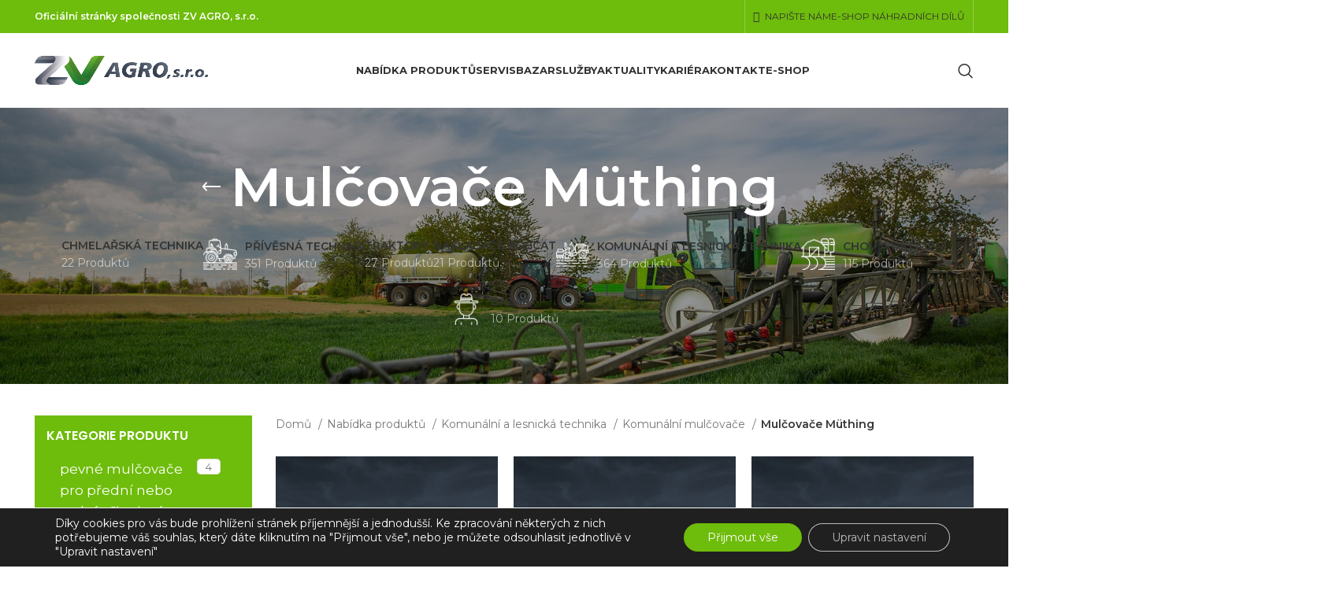

--- FILE ---
content_type: text/html; charset=UTF-8
request_url: https://www.zvagro.cz/kategorie-produktu/komunalni-a-lesni-technika/komunalni-mulcovace/mulcovace-muthing/
body_size: 34870
content:
<!DOCTYPE html>
<html lang="cs" prefix="og: https://ogp.me/ns#">
<head>
	<meta charset="UTF-8">
	<link rel="profile" href="https://gmpg.org/xfn/11">
	<link rel="pingback" href="https://www.zvagro.cz/xmlrpc.php">

			<script>window.MSInputMethodContext && document.documentMode && document.write('<script src="https://www.zvagro.cz/wp-content/themes/woodmart/js/libs/ie11CustomProperties.min.js"><\/script>');</script>
			<style>img:is([sizes="auto" i], [sizes^="auto," i]) { contain-intrinsic-size: 3000px 1500px }</style>
	
            <script data-no-defer="1" data-ezscrex="false" data-cfasync="false" data-pagespeed-no-defer data-cookieconsent="ignore">
                var ctPublicFunctions = {"_ajax_nonce":"e6b40a97a2","_rest_nonce":"a1a1457597","_ajax_url":"\/wp-admin\/admin-ajax.php","_rest_url":"https:\/\/www.zvagro.cz\/wp-json\/","data__cookies_type":"none","data__ajax_type":"rest","data__bot_detector_enabled":0,"data__frontend_data_log_enabled":1,"cookiePrefix":"","wprocket_detected":false,"host_url":"www.zvagro.cz","text__ee_click_to_select":"Click to select the whole data","text__ee_original_email":"The complete one is","text__ee_got_it":"Got it","text__ee_blocked":"Blocked","text__ee_cannot_connect":"Cannot connect","text__ee_cannot_decode":"Can not decode email. Unknown reason","text__ee_email_decoder":"CleanTalk email decoder","text__ee_wait_for_decoding":"The magic is on the way!","text__ee_decoding_process":"Please wait a few seconds while we decode the contact data."}
            </script>
        
            <script data-no-defer="1" data-ezscrex="false" data-cfasync="false" data-pagespeed-no-defer data-cookieconsent="ignore">
                var ctPublic = {"_ajax_nonce":"e6b40a97a2","settings__forms__check_internal":"0","settings__forms__check_external":"0","settings__forms__force_protection":0,"settings__forms__search_test":"1","settings__forms__wc_add_to_cart":"0","settings__data__bot_detector_enabled":0,"settings__sfw__anti_crawler":0,"blog_home":"https:\/\/www.zvagro.cz\/","pixel__setting":"3","pixel__enabled":false,"pixel__url":"https:\/\/moderate8-v4.cleantalk.org\/pixel\/8ffe535fd8aa74633e0edb0d5c7cbd7c.gif","data__email_check_before_post":"1","data__email_check_exist_post":0,"data__cookies_type":"none","data__key_is_ok":true,"data__visible_fields_required":true,"wl_brandname":"Anti-Spam by CleanTalk","wl_brandname_short":"CleanTalk","ct_checkjs_key":1252044410,"emailEncoderPassKey":"1ca900e71faf05ef9effe2ca0f430601","bot_detector_forms_excluded":"W10=","advancedCacheExists":false,"varnishCacheExists":false,"wc_ajax_add_to_cart":true}
            </script>
        
<!-- Optimalizace pro vyhledávače podle Rank Math - https://rankmath.com/ -->
<title>Mulčovače Müthing - ZV AGRO s.r.o.</title>
<meta name="robots" content="index, follow, max-snippet:-1, max-video-preview:-1, max-image-preview:large"/>
<link rel="canonical" href="https://www.zvagro.cz/kategorie-produktu/komunalni-a-lesni-technika/komunalni-mulcovace/mulcovace-muthing/" />
<meta property="og:locale" content="cs_CZ" />
<meta property="og:type" content="article" />
<meta property="og:title" content="Mulčovače Müthing - ZV AGRO s.r.o." />
<meta property="og:url" content="https://www.zvagro.cz/kategorie-produktu/komunalni-a-lesni-technika/komunalni-mulcovace/mulcovace-muthing/" />
<meta property="og:site_name" content="ZV AGRO s.r.o." />
<meta name="twitter:card" content="summary_large_image" />
<meta name="twitter:title" content="Mulčovače Müthing - ZV AGRO s.r.o." />
<script type="application/ld+json" class="rank-math-schema">{"@context":"https://schema.org","@graph":[{"@type":"Organization","@id":"https://www.zvagro.cz/#organization","name":"ZV AGRO s.r.o."},{"@type":"WebSite","@id":"https://www.zvagro.cz/#website","url":"https://www.zvagro.cz","name":"ZV AGRO s.r.o.","publisher":{"@id":"https://www.zvagro.cz/#organization"},"inLanguage":"cs"},{"@type":"CollectionPage","@id":"https://www.zvagro.cz/kategorie-produktu/komunalni-a-lesni-technika/komunalni-mulcovace/mulcovace-muthing/#webpage","url":"https://www.zvagro.cz/kategorie-produktu/komunalni-a-lesni-technika/komunalni-mulcovace/mulcovace-muthing/","name":"Mul\u010dova\u010de M\u00fcthing - ZV AGRO s.r.o.","isPartOf":{"@id":"https://www.zvagro.cz/#website"},"inLanguage":"cs"}]}</script>
<!-- /Rank Math WordPress SEO plugin -->

<link rel='dns-prefetch' href='//www.zvagro.cz' />
<link rel='dns-prefetch' href='//fonts.googleapis.com' />
<link rel="alternate" type="application/rss+xml" title="ZV AGRO s.r.o. &raquo; RSS zdroj" href="https://www.zvagro.cz/feed/" />
<link rel="alternate" type="application/rss+xml" title="ZV AGRO s.r.o. &raquo; RSS komentářů" href="https://www.zvagro.cz/comments/feed/" />
<link rel="alternate" type="application/rss+xml" title="ZV AGRO s.r.o. &raquo; Mulčovače Müthing Kategorie RSS" href="https://www.zvagro.cz/kategorie-produktu/komunalni-a-lesni-technika/komunalni-mulcovace/mulcovace-muthing/feed/" />
<link rel='stylesheet' id='wp-block-library-css' href='https://www.zvagro.cz/wp-includes/css/dist/block-library/style.min.css?ver=6.8.3' type='text/css' media='all' />
<style id='classic-theme-styles-inline-css' type='text/css'>
/*! This file is auto-generated */
.wp-block-button__link{color:#fff;background-color:#32373c;border-radius:9999px;box-shadow:none;text-decoration:none;padding:calc(.667em + 2px) calc(1.333em + 2px);font-size:1.125em}.wp-block-file__button{background:#32373c;color:#fff;text-decoration:none}
</style>
<style id='wp-job-openings-blocks-style-inline-css' type='text/css'>
.wp-block-create-block-wjo-block{background-color:#21759b;border:1px dotted red;color:#fff;padding:2px}.awsm-b-row{display:-webkit-box;display:-ms-flexbox;display:-webkit-flex;display:flex;display:flexbox;-webkit-flex-flow:row wrap;margin:0 -15px;-webkit-box-orient:horizontal;-webkit-box-direction:normal;-ms-flex-flow:row wrap;flex-flow:row wrap}.awsm-b-row,.awsm-b-row *,.awsm-b-row :after,.awsm-b-row :before{-webkit-box-sizing:border-box;box-sizing:border-box}.awsm-b-grid-item{display:-webkit-box;display:-ms-flexbox;display:-webkit-flex;display:flex;float:left;padding:0 15px!important;width:33.333%;-webkit-box-orient:vertical;-webkit-box-direction:normal;-ms-flex-direction:column;flex-direction:column;-webkit-flex-direction:column}.awsm-b-grid-col-4 .awsm-b-grid-item{width:25%}.awsm-b-grid-col-2 .awsm-b-grid-item{width:50%}.awsm-b-grid-col .awsm-b-grid-item{width:100%}.awsm-b-job-hide{display:none!important}.awsm-job-show{display:block!important}.awsm-b-job-item{background:#fff;font-size:14px;padding:20px}a.awsm-b-job-item{text-decoration:none!important}.awsm-b-grid-item .awsm-b-job-item{border:1px solid #dddfe3;border-radius:2px;-webkit-box-shadow:0 1px 4px 0 rgba(0,0,0,.05);box-shadow:0 1px 4px 0 rgba(0,0,0,.05);display:-webkit-box;display:-ms-flexbox;display:-webkit-flex;display:flex;margin-bottom:30px;-webkit-box-orient:vertical;-webkit-box-direction:normal;-ms-flex-direction:column;flex-direction:column;-webkit-flex-direction:column;-webkit-box-flex:1;-ms-flex-positive:1;flex-grow:1;-webkit-flex-grow:1;-webkit-transition:all .3s ease;transition:all .3s ease}.awsm-b-grid-item .awsm-b-job-item:focus,.awsm-b-grid-item .awsm-b-job-item:hover{-webkit-box-shadow:0 3px 15px -5px rgba(0,0,0,.2);box-shadow:0 3px 15px -5px rgba(0,0,0,.2)}.awsm-b-grid-item .awsm-job-featured-image{margin-bottom:14px}.awsm-b-job-item h2.awsm-b-job-post-title{font-size:18px;margin:0 0 15px;text-align:left}.awsm-b-job-item h2.awsm-b-job-post-title a{font-size:18px}.awsm-b-grid-item .awsm-job-info{margin-bottom:10px;min-height:83px}.awsm-b-grid-item .awsm-job-info p{margin:0 0 8px}.awsm-b-job-wrap:after{clear:both;content:"";display:table}.awsm-b-filter-wrap,.awsm-b-filter-wrap *{-webkit-box-sizing:border-box;box-sizing:border-box}.awsm-b-filter-wrap{margin:0 -10px 20px}.awsm-b-filter-wrap form{display:-webkit-box;display:-webkit-flex;display:-ms-flexbox;display:flex;-webkit-flex-wrap:wrap;-ms-flex-wrap:wrap;flex-wrap:wrap}.awsm-b-filter-wrap .awsm-b-filter-items{display:none}.awsm-b-filter-wrap.awsm-b-full-width-search-filter-wrap .awsm-b-filter-item-search,.awsm-b-filter-wrap.awsm-b-full-width-search-filter-wrap .awsm-b-filter-items,.awsm-b-filter-wrap.awsm-b-no-search-filter-wrap .awsm-b-filter-items{width:100%}.awsm-b-filter-toggle{border:1px solid #ccc;border-radius:4px;display:-webkit-box;display:-webkit-flex;display:-ms-flexbox;display:flex;-webkit-flex-flow:wrap;-ms-flex-flow:wrap;flex-flow:wrap;margin:0 10px 10px;outline:none!important;padding:12px;width:46px}.awsm-b-filter-toggle.awsm-on{background:#ccc}.awsm-b-filter-toggle svg{height:20px;width:20px}.awsm-b-filter-wrap.awsm-b-no-search-filter-wrap .awsm-b-filter-toggle{width:100%;-webkit-box-align:center;-webkit-align-items:center;-ms-flex-align:center;align-items:center;-webkit-box-pack:justify;-webkit-justify-content:space-between;-ms-flex-pack:justify;justify-content:space-between;text-decoration:none}.awsm-b-filter-wrap.awsm-b-no-search-filter-wrap .awsm-b-filter-toggle svg{height:22px;width:22px}@media(min-width:768px){.awsm-b-filter-wrap .awsm-b-filter-items{display:-webkit-box!important;display:-webkit-flex!important;display:-ms-flexbox!important;display:flex!important;-webkit-flex-wrap:wrap;-ms-flex-wrap:wrap;flex-wrap:wrap;width:calc(100% - 250px)}.awsm-b-filter-toggle{display:none}.awsm-b-filter-item-search{width:250px}}.awsm-b-filter-wrap .awsm-b-filter-item{padding:0 10px 10px}.awsm-b-filter-item-search{padding:0 10px 10px;position:relative}@media(max-width:768px){.awsm-b-filter-wrap .awsm-b-filter-items{width:100%}.awsm-b-filter-item-search{width:calc(100% - 66px)}.awsm-b-filter-wrap .awsm-b-filter-item .awsm-selectric-wrapper{min-width:100%}}.awsm-b-filter-wrap .awsm-b-filter-item .awsm-b-job-form-control{min-height:48px;padding-right:58px}.awsm-b-filter-item-search .awsm-b-job-form-control{min-height:48px;padding-right:48px}.awsm-b-filter-item-search-in{position:relative}.awsm-b-filter-item-search .awsm-b-job-search-icon-wrapper{color:#ccc;cursor:pointer;font-size:16px;height:100%;line-height:48px;position:absolute;right:0;text-align:center;top:0;width:48px}.awsm-b-jobs-none-container{padding:25px}.awsm-b-jobs-none-container p{margin:0;padding:5px}.awsm-b-row .awsm-b-jobs-pagination{padding:0 15px;width:100%}.awsm-b-jobs-pagination{float:left;width:100%}.awsm-b-load-more-main a.awsm-b-load-more,.awsm-load-more-classic a.page-numbers{background:#fff;border:1px solid #dddfe3;-webkit-box-shadow:0 1px 4px 0 rgba(0,0,0,.05);box-shadow:0 1px 4px 0 rgba(0,0,0,.05);display:block;margin:0!important;outline:none!important;padding:20px;text-align:center;text-decoration:none!important;-webkit-transition:all .3s ease;transition:all .3s ease}.awsm-load-more-classic a.page-numbers,.awsm-load-more-classic span.page-numbers{font-size:90%;padding:5px 10px}.awsm-load-more-classic{text-align:center}.awsm-b-load-more-main a.awsm-load-more:focus,.awsm-b-load-more-main a.awsm-load-more:hover,.awsm-load-more-classic a.page-numbers:focus,.awsm-load-more-classic a.page-numbers:hover{-webkit-box-shadow:0 3px 15px -5px rgba(0,0,0,.2);box-shadow:0 3px 15px -5px rgba(0,0,0,.2)}.awsm-b-jobs-pagination.awsm-load-more-classic ul{list-style:none;margin:0;padding:0}.awsm-b-jobs-pagination.awsm-load-more-classic ul li{display:inline-block}.awsm-b-lists{border:1px solid #ededed}.awsm-b-list-item{width:100%}.awsm-b-list-item h2.awsm-job-b-post-title{margin-bottom:0}.awsm-b-list-item .awsm-job-featured-image{float:left;margin-right:10px}.awsm-b-list-item .awsm-job-featured-image img{height:50px;width:50px}.awsm-b-list-item .awsm-b-job-item{border-bottom:1px solid rgba(0,0,0,.13)}.awsm-b-list-item .awsm-b-job-item:after{clear:both;content:"";display:table}.awsm-b-list-left-col{float:left;width:50%}.awsm-b-list-right-col{float:left;text-align:right;width:50%}.awsm-b-list-item .awsm-job-specification-wrapper{display:inline-block;vertical-align:middle}.awsm-b-list-item .awsm-job-specification-item{display:inline-block;margin:0 15px 0 0;vertical-align:middle}a.awsm-b-job-item .awsm-job-specification-item{color:#4c4c4c}.awsm-b-list-item .awsm-job-more-container{display:inline-block;vertical-align:middle}.awsm-job-more-container .awsm-job-more span:before{content:"→"}.awsm-b-lists .awsm-b-jobs-pagination{margin-top:30px}.awsm-job-specification-item>[class^=awsm-job-icon-]{margin-right:6px}.awsm-job-specification-term:after{content:", "}.awsm-job-specification-term:last-child:after{content:""}.awsm-job-single-wrap,.awsm-job-single-wrap *,.awsm-job-single-wrap :after,.awsm-job-single-wrap :before{-webkit-box-sizing:border-box;box-sizing:border-box}.awsm-job-single-wrap{margin-bottom:1.3em}.awsm-job-single-wrap:after{clear:both;content:"";display:table}.awsm-job-content{padding-bottom:32px}.awsm-job-single-wrap.awsm-col-2 .awsm-job-content{float:left;padding-right:15px;width:55%}.awsm-job-single-wrap.awsm-col-2 .awsm-job-form{float:left;padding-left:15px;width:45%}.awsm-job-head,.awsm_job_spec_above_content{margin-bottom:20px}.awsm-job-head h1{margin:0 0 20px}.awsm-job-list-info span{margin-right:10px}.awsm-job-single-wrap .awsm-job-expiration-label{font-weight:700}.awsm-job-form-inner{background:#fff;border:1px solid #dddfe3;padding:35px}.awsm-job-form-inner h2{margin:0 0 30px}.awsm-job-form-group{margin-bottom:20px}.awsm-job-form-group input[type=checkbox],.awsm-job-form-group input[type=radio]{margin-right:5px}.awsm-job-form-group label{display:block;margin-bottom:10px}.awsm-job-form-options-container label,.awsm-job-inline-group label{display:inline;font-weight:400}.awsm-b-job-form-control{display:block;width:100%}.awsm-job-form-options-container span{display:inline-block;margin-bottom:10px;margin-left:10px}.awsm-job-submit{background:#0195ff;border:1px solid #0195ff;color:#fff;padding:10px 30px}.awsm-job-submit:focus,.awsm-job-submit:hover{background:rgba(0,0,0,0);color:#0195ff}.awsm-job-form-error{color:#db4c4c;font-weight:500}.awsm-b-job-form-control.awsm-job-form-error,.awsm-b-job-form-control.awsm-job-form-error:focus{border:1px solid #db4c4c}.awsm-error-message,.awsm-success-message{padding:12px 25px}.awsm-error-message p:empty,.awsm-success-message p:empty{display:none}.awsm-error-message p,.awsm-success-message p{margin:0!important;padding:0!important}.awsm-success-message{border:1px solid #1ea508}.awsm-error-message{border:1px solid #db4c4c}ul.awsm-error-message li{line-height:1.8em;margin-left:1.2em}.awsm-expired-message{padding:25px}.awsm-expired-message p{margin:1em 0}.awsm-job-container{margin:0 auto;max-width:1170px;padding:50px 0;width:100%}.awsm-jobs-loading{position:relative}.awsm-b-job-listings:after{content:"";height:100%;left:0;opacity:0;position:absolute;top:0;-webkit-transition:all .3s ease;transition:all .3s ease;visibility:hidden;width:100%}.awsm-b-job-listings.awsm-jobs-loading:after{opacity:1;visibility:visible}.awsm-b-sr-only{height:1px;margin:-1px;overflow:hidden;padding:0;position:absolute;width:1px;clip:rect(0,0,0,0);border:0}@media(max-width:1024px){.awsm-b-grid-col-4 .awsm-b-grid-item{width:33.333%}}@media(max-width:992px){.awsm-job-single-wrap.awsm-col-2 .awsm-job-content{padding-right:0;width:100%}.awsm-job-single-wrap.awsm-col-2 .awsm-job-form{padding-left:0;width:100%}}@media(max-width:768px){.awsm-b-grid-col-3 .awsm-b-grid-item,.awsm-b-grid-col-4 .awsm-b-grid-item,.awsm-b-grid-item{width:50%}.awsm-b-list-left-col{padding-bottom:10px;width:100%}.awsm-b-list-right-col{text-align:left;width:100%}}@media(max-width:648px){.awsm-b-grid-col-2 .awsm-b-grid-item,.awsm-b-grid-col-3 .awsm-b-grid-item,.awsm-b-grid-col-4 .awsm-b-grid-item,.awsm-b-grid-item{width:100%}.awsm-b-list-item .awsm-job-specification-wrapper{display:block;float:none;padding-bottom:5px}.awsm-b-list-item .awsm-job-more-container{display:block;float:none}}.awsm-job-form-plugin-style .awsm-b-job-form-control{border:1px solid #ccc;border-radius:4px;color:#060606;display:block;font:inherit;line-height:1;min-height:46px;padding:8px 15px;-webkit-transition:all .3s ease;transition:all .3s ease;width:100%}.awsm-job-form-plugin-style .awsm-b-job-form-control:focus{border-color:#060606;-webkit-box-shadow:none;box-shadow:none;outline:none}.awsm-job-form-plugin-style .awsm-b-job-form-control.awsm-job-form-error{border-color:#db4c4c}.awsm-job-form-plugin-style textarea.awsm-b-job-form-control{min-height:80px}.awsm-job-form-plugin-style .awsm-application-submit-btn,.awsm-job-form-plugin-style .awsm-jobs-primary-button{background:#060606;border-radius:45px;color:#fff;padding:16px 32px;-webkit-transition:all .3s ease;transition:all .3s ease}.awsm-job-form-plugin-style .awsm-application-submit-btn:focus,.awsm-job-form-plugin-style .awsm-application-submit-btn:hover,.awsm-job-form-plugin-style .awsm-jobs-primary-button:focus,.awsm-job-form-plugin-style .awsm-jobs-primary-button:hover{background:#060606;color:#fff;outline:none}.awsm-job-form-plugin-style .awsm-jobs-primary-button{cursor:pointer}.awsm-job-form-plugin-style .awsm-jobs-primary-button:disabled{opacity:.5;pointer-events:none}.awsm-job-form-plugin-style .awsm-selectric{border-color:#ccc;border-radius:4px;-webkit-box-shadow:none;box-shadow:none}.awsm-job-form-plugin-style .awsm-selectric-open .awsm-selectric{border-color:#060606}.awsm-job-form-plugin-style .awsm-selectric .label{margin-left:15px}.awsm-jobs-is-block-theme .site-branding{padding:0 2.1rem}.awsm-jobs-is-block-theme .site-content{padding:0 2.1rem 3rem}.awsm-jobs-is-block-theme .site-title{margin-bottom:0}.awsm-b-job-wrap,.awsm-b-job-wrap *{-webkit-box-sizing:border-box;box-sizing:border-box}

</style>
<link rel='stylesheet' id='awsm-jobs-general-css' href='https://www.zvagro.cz/wp-content/plugins/wp-job-openings/assets/css/general.min.css?ver=3.5.4' type='text/css' media='all' />
<link rel='stylesheet' id='awsm-jobs-style-css' href='https://www.zvagro.cz/wp-content/plugins/wp-job-openings/assets/css/style.min.css?ver=3.5.4' type='text/css' media='all' />
<style id='global-styles-inline-css' type='text/css'>
:root{--wp--preset--aspect-ratio--square: 1;--wp--preset--aspect-ratio--4-3: 4/3;--wp--preset--aspect-ratio--3-4: 3/4;--wp--preset--aspect-ratio--3-2: 3/2;--wp--preset--aspect-ratio--2-3: 2/3;--wp--preset--aspect-ratio--16-9: 16/9;--wp--preset--aspect-ratio--9-16: 9/16;--wp--preset--color--black: #000000;--wp--preset--color--cyan-bluish-gray: #abb8c3;--wp--preset--color--white: #ffffff;--wp--preset--color--pale-pink: #f78da7;--wp--preset--color--vivid-red: #cf2e2e;--wp--preset--color--luminous-vivid-orange: #ff6900;--wp--preset--color--luminous-vivid-amber: #fcb900;--wp--preset--color--light-green-cyan: #7bdcb5;--wp--preset--color--vivid-green-cyan: #00d084;--wp--preset--color--pale-cyan-blue: #8ed1fc;--wp--preset--color--vivid-cyan-blue: #0693e3;--wp--preset--color--vivid-purple: #9b51e0;--wp--preset--gradient--vivid-cyan-blue-to-vivid-purple: linear-gradient(135deg,rgba(6,147,227,1) 0%,rgb(155,81,224) 100%);--wp--preset--gradient--light-green-cyan-to-vivid-green-cyan: linear-gradient(135deg,rgb(122,220,180) 0%,rgb(0,208,130) 100%);--wp--preset--gradient--luminous-vivid-amber-to-luminous-vivid-orange: linear-gradient(135deg,rgba(252,185,0,1) 0%,rgba(255,105,0,1) 100%);--wp--preset--gradient--luminous-vivid-orange-to-vivid-red: linear-gradient(135deg,rgba(255,105,0,1) 0%,rgb(207,46,46) 100%);--wp--preset--gradient--very-light-gray-to-cyan-bluish-gray: linear-gradient(135deg,rgb(238,238,238) 0%,rgb(169,184,195) 100%);--wp--preset--gradient--cool-to-warm-spectrum: linear-gradient(135deg,rgb(74,234,220) 0%,rgb(151,120,209) 20%,rgb(207,42,186) 40%,rgb(238,44,130) 60%,rgb(251,105,98) 80%,rgb(254,248,76) 100%);--wp--preset--gradient--blush-light-purple: linear-gradient(135deg,rgb(255,206,236) 0%,rgb(152,150,240) 100%);--wp--preset--gradient--blush-bordeaux: linear-gradient(135deg,rgb(254,205,165) 0%,rgb(254,45,45) 50%,rgb(107,0,62) 100%);--wp--preset--gradient--luminous-dusk: linear-gradient(135deg,rgb(255,203,112) 0%,rgb(199,81,192) 50%,rgb(65,88,208) 100%);--wp--preset--gradient--pale-ocean: linear-gradient(135deg,rgb(255,245,203) 0%,rgb(182,227,212) 50%,rgb(51,167,181) 100%);--wp--preset--gradient--electric-grass: linear-gradient(135deg,rgb(202,248,128) 0%,rgb(113,206,126) 100%);--wp--preset--gradient--midnight: linear-gradient(135deg,rgb(2,3,129) 0%,rgb(40,116,252) 100%);--wp--preset--font-size--small: 13px;--wp--preset--font-size--medium: 20px;--wp--preset--font-size--large: 36px;--wp--preset--font-size--x-large: 42px;--wp--preset--spacing--20: 0.44rem;--wp--preset--spacing--30: 0.67rem;--wp--preset--spacing--40: 1rem;--wp--preset--spacing--50: 1.5rem;--wp--preset--spacing--60: 2.25rem;--wp--preset--spacing--70: 3.38rem;--wp--preset--spacing--80: 5.06rem;--wp--preset--shadow--natural: 6px 6px 9px rgba(0, 0, 0, 0.2);--wp--preset--shadow--deep: 12px 12px 50px rgba(0, 0, 0, 0.4);--wp--preset--shadow--sharp: 6px 6px 0px rgba(0, 0, 0, 0.2);--wp--preset--shadow--outlined: 6px 6px 0px -3px rgba(255, 255, 255, 1), 6px 6px rgba(0, 0, 0, 1);--wp--preset--shadow--crisp: 6px 6px 0px rgba(0, 0, 0, 1);}:where(.is-layout-flex){gap: 0.5em;}:where(.is-layout-grid){gap: 0.5em;}body .is-layout-flex{display: flex;}.is-layout-flex{flex-wrap: wrap;align-items: center;}.is-layout-flex > :is(*, div){margin: 0;}body .is-layout-grid{display: grid;}.is-layout-grid > :is(*, div){margin: 0;}:where(.wp-block-columns.is-layout-flex){gap: 2em;}:where(.wp-block-columns.is-layout-grid){gap: 2em;}:where(.wp-block-post-template.is-layout-flex){gap: 1.25em;}:where(.wp-block-post-template.is-layout-grid){gap: 1.25em;}.has-black-color{color: var(--wp--preset--color--black) !important;}.has-cyan-bluish-gray-color{color: var(--wp--preset--color--cyan-bluish-gray) !important;}.has-white-color{color: var(--wp--preset--color--white) !important;}.has-pale-pink-color{color: var(--wp--preset--color--pale-pink) !important;}.has-vivid-red-color{color: var(--wp--preset--color--vivid-red) !important;}.has-luminous-vivid-orange-color{color: var(--wp--preset--color--luminous-vivid-orange) !important;}.has-luminous-vivid-amber-color{color: var(--wp--preset--color--luminous-vivid-amber) !important;}.has-light-green-cyan-color{color: var(--wp--preset--color--light-green-cyan) !important;}.has-vivid-green-cyan-color{color: var(--wp--preset--color--vivid-green-cyan) !important;}.has-pale-cyan-blue-color{color: var(--wp--preset--color--pale-cyan-blue) !important;}.has-vivid-cyan-blue-color{color: var(--wp--preset--color--vivid-cyan-blue) !important;}.has-vivid-purple-color{color: var(--wp--preset--color--vivid-purple) !important;}.has-black-background-color{background-color: var(--wp--preset--color--black) !important;}.has-cyan-bluish-gray-background-color{background-color: var(--wp--preset--color--cyan-bluish-gray) !important;}.has-white-background-color{background-color: var(--wp--preset--color--white) !important;}.has-pale-pink-background-color{background-color: var(--wp--preset--color--pale-pink) !important;}.has-vivid-red-background-color{background-color: var(--wp--preset--color--vivid-red) !important;}.has-luminous-vivid-orange-background-color{background-color: var(--wp--preset--color--luminous-vivid-orange) !important;}.has-luminous-vivid-amber-background-color{background-color: var(--wp--preset--color--luminous-vivid-amber) !important;}.has-light-green-cyan-background-color{background-color: var(--wp--preset--color--light-green-cyan) !important;}.has-vivid-green-cyan-background-color{background-color: var(--wp--preset--color--vivid-green-cyan) !important;}.has-pale-cyan-blue-background-color{background-color: var(--wp--preset--color--pale-cyan-blue) !important;}.has-vivid-cyan-blue-background-color{background-color: var(--wp--preset--color--vivid-cyan-blue) !important;}.has-vivid-purple-background-color{background-color: var(--wp--preset--color--vivid-purple) !important;}.has-black-border-color{border-color: var(--wp--preset--color--black) !important;}.has-cyan-bluish-gray-border-color{border-color: var(--wp--preset--color--cyan-bluish-gray) !important;}.has-white-border-color{border-color: var(--wp--preset--color--white) !important;}.has-pale-pink-border-color{border-color: var(--wp--preset--color--pale-pink) !important;}.has-vivid-red-border-color{border-color: var(--wp--preset--color--vivid-red) !important;}.has-luminous-vivid-orange-border-color{border-color: var(--wp--preset--color--luminous-vivid-orange) !important;}.has-luminous-vivid-amber-border-color{border-color: var(--wp--preset--color--luminous-vivid-amber) !important;}.has-light-green-cyan-border-color{border-color: var(--wp--preset--color--light-green-cyan) !important;}.has-vivid-green-cyan-border-color{border-color: var(--wp--preset--color--vivid-green-cyan) !important;}.has-pale-cyan-blue-border-color{border-color: var(--wp--preset--color--pale-cyan-blue) !important;}.has-vivid-cyan-blue-border-color{border-color: var(--wp--preset--color--vivid-cyan-blue) !important;}.has-vivid-purple-border-color{border-color: var(--wp--preset--color--vivid-purple) !important;}.has-vivid-cyan-blue-to-vivid-purple-gradient-background{background: var(--wp--preset--gradient--vivid-cyan-blue-to-vivid-purple) !important;}.has-light-green-cyan-to-vivid-green-cyan-gradient-background{background: var(--wp--preset--gradient--light-green-cyan-to-vivid-green-cyan) !important;}.has-luminous-vivid-amber-to-luminous-vivid-orange-gradient-background{background: var(--wp--preset--gradient--luminous-vivid-amber-to-luminous-vivid-orange) !important;}.has-luminous-vivid-orange-to-vivid-red-gradient-background{background: var(--wp--preset--gradient--luminous-vivid-orange-to-vivid-red) !important;}.has-very-light-gray-to-cyan-bluish-gray-gradient-background{background: var(--wp--preset--gradient--very-light-gray-to-cyan-bluish-gray) !important;}.has-cool-to-warm-spectrum-gradient-background{background: var(--wp--preset--gradient--cool-to-warm-spectrum) !important;}.has-blush-light-purple-gradient-background{background: var(--wp--preset--gradient--blush-light-purple) !important;}.has-blush-bordeaux-gradient-background{background: var(--wp--preset--gradient--blush-bordeaux) !important;}.has-luminous-dusk-gradient-background{background: var(--wp--preset--gradient--luminous-dusk) !important;}.has-pale-ocean-gradient-background{background: var(--wp--preset--gradient--pale-ocean) !important;}.has-electric-grass-gradient-background{background: var(--wp--preset--gradient--electric-grass) !important;}.has-midnight-gradient-background{background: var(--wp--preset--gradient--midnight) !important;}.has-small-font-size{font-size: var(--wp--preset--font-size--small) !important;}.has-medium-font-size{font-size: var(--wp--preset--font-size--medium) !important;}.has-large-font-size{font-size: var(--wp--preset--font-size--large) !important;}.has-x-large-font-size{font-size: var(--wp--preset--font-size--x-large) !important;}
:where(.wp-block-post-template.is-layout-flex){gap: 1.25em;}:where(.wp-block-post-template.is-layout-grid){gap: 1.25em;}
:where(.wp-block-columns.is-layout-flex){gap: 2em;}:where(.wp-block-columns.is-layout-grid){gap: 2em;}
:root :where(.wp-block-pullquote){font-size: 1.5em;line-height: 1.6;}
</style>
<link rel='stylesheet' id='cleantalk-public-css-css' href='https://www.zvagro.cz/wp-content/plugins/cleantalk-spam-protect/css/cleantalk-public.min.css?ver=6.70.1_1766161985' type='text/css' media='all' />
<link rel='stylesheet' id='cleantalk-email-decoder-css-css' href='https://www.zvagro.cz/wp-content/plugins/cleantalk-spam-protect/css/cleantalk-email-decoder.min.css?ver=6.70.1_1766161985' type='text/css' media='all' />
<link rel='stylesheet' id='woocommerce-catalog-mode-css' href='https://www.zvagro.cz/wp-content/plugins/woocommerce-catalog-mode/public/css/woocommerce-catalog-mode-public.css?ver=1.7.4' type='text/css' media='all' />
<style id='woocommerce-inline-inline-css' type='text/css'>
.woocommerce form .form-row .required { visibility: visible; }
</style>
<link rel='stylesheet' id='brands-styles-css' href='https://www.zvagro.cz/wp-content/plugins/woocommerce/assets/css/brands.css?ver=9.8.6' type='text/css' media='all' />
<link rel='stylesheet' id='elementor-frontend-css' href='https://www.zvagro.cz/wp-content/plugins/elementor/assets/css/frontend.min.css?ver=3.34.1' type='text/css' media='all' />
<link rel='stylesheet' id='widget-image-box-css' href='https://www.zvagro.cz/wp-content/plugins/elementor/assets/css/widget-image-box.min.css?ver=3.34.1' type='text/css' media='all' />
<link rel='stylesheet' id='widget-heading-css' href='https://www.zvagro.cz/wp-content/plugins/elementor/assets/css/widget-heading.min.css?ver=3.34.1' type='text/css' media='all' />
<link rel='stylesheet' id='elementor-icons-css' href='https://www.zvagro.cz/wp-content/plugins/elementor/assets/lib/eicons/css/elementor-icons.min.css?ver=5.45.0' type='text/css' media='all' />
<link rel='stylesheet' id='elementor-post-51206-css' href='https://www.zvagro.cz/wp-content/uploads/elementor/css/post-51206.css?ver=1768581476' type='text/css' media='all' />
<link rel='stylesheet' id='elementor-post-52042-css' href='https://www.zvagro.cz/wp-content/uploads/elementor/css/post-52042.css?ver=1768581476' type='text/css' media='all' />
<link rel='stylesheet' id='forget-about-shortcode-buttons-css' href='https://www.zvagro.cz/wp-content/plugins/forget-about-shortcode-buttons/public/css/button-styles.css?ver=2.1.3' type='text/css' media='all' />
<link rel='stylesheet' id='awsm-job-pro-country-select-css' href='https://www.zvagro.cz/wp-content/plugins/pro-pack-for-wp-job-openings/assets/css/intlTelInput.min.css?ver=17.0.16' type='text/css' media='all' />
<link rel='stylesheet' id='awsm-job-pro-style-css' href='https://www.zvagro.cz/wp-content/plugins/pro-pack-for-wp-job-openings/assets/css/style.min.css?ver=3.2.4' type='text/css' media='all' />
<link rel='stylesheet' id='moove_gdpr_frontend-css' href='https://www.zvagro.cz/wp-content/plugins/gdpr-cookie-compliance/dist/styles/gdpr-main-nf.css?ver=5.0.9' type='text/css' media='all' />
<style id='moove_gdpr_frontend-inline-css' type='text/css'>
				#moove_gdpr_cookie_modal .moove-gdpr-modal-content .moove-gdpr-tab-main h3.tab-title, 
				#moove_gdpr_cookie_modal .moove-gdpr-modal-content .moove-gdpr-tab-main span.tab-title,
				#moove_gdpr_cookie_modal .moove-gdpr-modal-content .moove-gdpr-modal-left-content #moove-gdpr-menu li a, 
				#moove_gdpr_cookie_modal .moove-gdpr-modal-content .moove-gdpr-modal-left-content #moove-gdpr-menu li button,
				#moove_gdpr_cookie_modal .moove-gdpr-modal-content .moove-gdpr-modal-left-content .moove-gdpr-branding-cnt a,
				#moove_gdpr_cookie_modal .moove-gdpr-modal-content .moove-gdpr-modal-footer-content .moove-gdpr-button-holder a.mgbutton, 
				#moove_gdpr_cookie_modal .moove-gdpr-modal-content .moove-gdpr-modal-footer-content .moove-gdpr-button-holder button.mgbutton,
				#moove_gdpr_cookie_modal .cookie-switch .cookie-slider:after, 
				#moove_gdpr_cookie_modal .cookie-switch .slider:after, 
				#moove_gdpr_cookie_modal .switch .cookie-slider:after, 
				#moove_gdpr_cookie_modal .switch .slider:after,
				#moove_gdpr_cookie_info_bar .moove-gdpr-info-bar-container .moove-gdpr-info-bar-content p, 
				#moove_gdpr_cookie_info_bar .moove-gdpr-info-bar-container .moove-gdpr-info-bar-content p a,
				#moove_gdpr_cookie_info_bar .moove-gdpr-info-bar-container .moove-gdpr-info-bar-content a.mgbutton, 
				#moove_gdpr_cookie_info_bar .moove-gdpr-info-bar-container .moove-gdpr-info-bar-content button.mgbutton,
				#moove_gdpr_cookie_modal .moove-gdpr-modal-content .moove-gdpr-tab-main .moove-gdpr-tab-main-content h1, 
				#moove_gdpr_cookie_modal .moove-gdpr-modal-content .moove-gdpr-tab-main .moove-gdpr-tab-main-content h2, 
				#moove_gdpr_cookie_modal .moove-gdpr-modal-content .moove-gdpr-tab-main .moove-gdpr-tab-main-content h3, 
				#moove_gdpr_cookie_modal .moove-gdpr-modal-content .moove-gdpr-tab-main .moove-gdpr-tab-main-content h4, 
				#moove_gdpr_cookie_modal .moove-gdpr-modal-content .moove-gdpr-tab-main .moove-gdpr-tab-main-content h5, 
				#moove_gdpr_cookie_modal .moove-gdpr-modal-content .moove-gdpr-tab-main .moove-gdpr-tab-main-content h6,
				#moove_gdpr_cookie_modal .moove-gdpr-modal-content.moove_gdpr_modal_theme_v2 .moove-gdpr-modal-title .tab-title,
				#moove_gdpr_cookie_modal .moove-gdpr-modal-content.moove_gdpr_modal_theme_v2 .moove-gdpr-tab-main h3.tab-title, 
				#moove_gdpr_cookie_modal .moove-gdpr-modal-content.moove_gdpr_modal_theme_v2 .moove-gdpr-tab-main span.tab-title,
				#moove_gdpr_cookie_modal .moove-gdpr-modal-content.moove_gdpr_modal_theme_v2 .moove-gdpr-branding-cnt a {
					font-weight: inherit				}
			#moove_gdpr_cookie_modal,#moove_gdpr_cookie_info_bar,.gdpr_cookie_settings_shortcode_content{font-family:inherit}#moove_gdpr_save_popup_settings_button{background-color:#373737;color:#fff}#moove_gdpr_save_popup_settings_button:hover{background-color:#000}#moove_gdpr_cookie_info_bar .moove-gdpr-info-bar-container .moove-gdpr-info-bar-content a.mgbutton,#moove_gdpr_cookie_info_bar .moove-gdpr-info-bar-container .moove-gdpr-info-bar-content button.mgbutton{background-color:#6ebc0b}#moove_gdpr_cookie_modal .moove-gdpr-modal-content .moove-gdpr-modal-footer-content .moove-gdpr-button-holder a.mgbutton,#moove_gdpr_cookie_modal .moove-gdpr-modal-content .moove-gdpr-modal-footer-content .moove-gdpr-button-holder button.mgbutton,.gdpr_cookie_settings_shortcode_content .gdpr-shr-button.button-green{background-color:#6ebc0b;border-color:#6ebc0b}#moove_gdpr_cookie_modal .moove-gdpr-modal-content .moove-gdpr-modal-footer-content .moove-gdpr-button-holder a.mgbutton:hover,#moove_gdpr_cookie_modal .moove-gdpr-modal-content .moove-gdpr-modal-footer-content .moove-gdpr-button-holder button.mgbutton:hover,.gdpr_cookie_settings_shortcode_content .gdpr-shr-button.button-green:hover{background-color:#fff;color:#6ebc0b}#moove_gdpr_cookie_modal .moove-gdpr-modal-content .moove-gdpr-modal-close i,#moove_gdpr_cookie_modal .moove-gdpr-modal-content .moove-gdpr-modal-close span.gdpr-icon{background-color:#6ebc0b;border:1px solid #6ebc0b}#moove_gdpr_cookie_info_bar span.moove-gdpr-infobar-allow-all.focus-g,#moove_gdpr_cookie_info_bar span.moove-gdpr-infobar-allow-all:focus,#moove_gdpr_cookie_info_bar button.moove-gdpr-infobar-allow-all.focus-g,#moove_gdpr_cookie_info_bar button.moove-gdpr-infobar-allow-all:focus,#moove_gdpr_cookie_info_bar span.moove-gdpr-infobar-reject-btn.focus-g,#moove_gdpr_cookie_info_bar span.moove-gdpr-infobar-reject-btn:focus,#moove_gdpr_cookie_info_bar button.moove-gdpr-infobar-reject-btn.focus-g,#moove_gdpr_cookie_info_bar button.moove-gdpr-infobar-reject-btn:focus,#moove_gdpr_cookie_info_bar span.change-settings-button.focus-g,#moove_gdpr_cookie_info_bar span.change-settings-button:focus,#moove_gdpr_cookie_info_bar button.change-settings-button.focus-g,#moove_gdpr_cookie_info_bar button.change-settings-button:focus{-webkit-box-shadow:0 0 1px 3px #6ebc0b;-moz-box-shadow:0 0 1px 3px #6ebc0b;box-shadow:0 0 1px 3px #6ebc0b}#moove_gdpr_cookie_modal .moove-gdpr-modal-content .moove-gdpr-modal-close i:hover,#moove_gdpr_cookie_modal .moove-gdpr-modal-content .moove-gdpr-modal-close span.gdpr-icon:hover,#moove_gdpr_cookie_info_bar span[data-href]>u.change-settings-button{color:#6ebc0b}#moove_gdpr_cookie_modal .moove-gdpr-modal-content .moove-gdpr-modal-left-content #moove-gdpr-menu li.menu-item-selected a span.gdpr-icon,#moove_gdpr_cookie_modal .moove-gdpr-modal-content .moove-gdpr-modal-left-content #moove-gdpr-menu li.menu-item-selected button span.gdpr-icon{color:inherit}#moove_gdpr_cookie_modal .moove-gdpr-modal-content .moove-gdpr-modal-left-content #moove-gdpr-menu li a span.gdpr-icon,#moove_gdpr_cookie_modal .moove-gdpr-modal-content .moove-gdpr-modal-left-content #moove-gdpr-menu li button span.gdpr-icon{color:inherit}#moove_gdpr_cookie_modal .gdpr-acc-link{line-height:0;font-size:0;color:transparent;position:absolute}#moove_gdpr_cookie_modal .moove-gdpr-modal-content .moove-gdpr-modal-close:hover i,#moove_gdpr_cookie_modal .moove-gdpr-modal-content .moove-gdpr-modal-left-content #moove-gdpr-menu li a,#moove_gdpr_cookie_modal .moove-gdpr-modal-content .moove-gdpr-modal-left-content #moove-gdpr-menu li button,#moove_gdpr_cookie_modal .moove-gdpr-modal-content .moove-gdpr-modal-left-content #moove-gdpr-menu li button i,#moove_gdpr_cookie_modal .moove-gdpr-modal-content .moove-gdpr-modal-left-content #moove-gdpr-menu li a i,#moove_gdpr_cookie_modal .moove-gdpr-modal-content .moove-gdpr-tab-main .moove-gdpr-tab-main-content a:hover,#moove_gdpr_cookie_info_bar.moove-gdpr-dark-scheme .moove-gdpr-info-bar-container .moove-gdpr-info-bar-content a.mgbutton:hover,#moove_gdpr_cookie_info_bar.moove-gdpr-dark-scheme .moove-gdpr-info-bar-container .moove-gdpr-info-bar-content button.mgbutton:hover,#moove_gdpr_cookie_info_bar.moove-gdpr-dark-scheme .moove-gdpr-info-bar-container .moove-gdpr-info-bar-content a:hover,#moove_gdpr_cookie_info_bar.moove-gdpr-dark-scheme .moove-gdpr-info-bar-container .moove-gdpr-info-bar-content button:hover,#moove_gdpr_cookie_info_bar.moove-gdpr-dark-scheme .moove-gdpr-info-bar-container .moove-gdpr-info-bar-content span.change-settings-button:hover,#moove_gdpr_cookie_info_bar.moove-gdpr-dark-scheme .moove-gdpr-info-bar-container .moove-gdpr-info-bar-content button.change-settings-button:hover,#moove_gdpr_cookie_info_bar.moove-gdpr-dark-scheme .moove-gdpr-info-bar-container .moove-gdpr-info-bar-content u.change-settings-button:hover,#moove_gdpr_cookie_info_bar span[data-href]>u.change-settings-button,#moove_gdpr_cookie_info_bar.moove-gdpr-dark-scheme .moove-gdpr-info-bar-container .moove-gdpr-info-bar-content a.mgbutton.focus-g,#moove_gdpr_cookie_info_bar.moove-gdpr-dark-scheme .moove-gdpr-info-bar-container .moove-gdpr-info-bar-content button.mgbutton.focus-g,#moove_gdpr_cookie_info_bar.moove-gdpr-dark-scheme .moove-gdpr-info-bar-container .moove-gdpr-info-bar-content a.focus-g,#moove_gdpr_cookie_info_bar.moove-gdpr-dark-scheme .moove-gdpr-info-bar-container .moove-gdpr-info-bar-content button.focus-g,#moove_gdpr_cookie_info_bar.moove-gdpr-dark-scheme .moove-gdpr-info-bar-container .moove-gdpr-info-bar-content a.mgbutton:focus,#moove_gdpr_cookie_info_bar.moove-gdpr-dark-scheme .moove-gdpr-info-bar-container .moove-gdpr-info-bar-content button.mgbutton:focus,#moove_gdpr_cookie_info_bar.moove-gdpr-dark-scheme .moove-gdpr-info-bar-container .moove-gdpr-info-bar-content a:focus,#moove_gdpr_cookie_info_bar.moove-gdpr-dark-scheme .moove-gdpr-info-bar-container .moove-gdpr-info-bar-content button:focus,#moove_gdpr_cookie_info_bar.moove-gdpr-dark-scheme .moove-gdpr-info-bar-container .moove-gdpr-info-bar-content span.change-settings-button.focus-g,span.change-settings-button:focus,button.change-settings-button.focus-g,button.change-settings-button:focus,#moove_gdpr_cookie_info_bar.moove-gdpr-dark-scheme .moove-gdpr-info-bar-container .moove-gdpr-info-bar-content u.change-settings-button.focus-g,#moove_gdpr_cookie_info_bar.moove-gdpr-dark-scheme .moove-gdpr-info-bar-container .moove-gdpr-info-bar-content u.change-settings-button:focus{color:#6ebc0b}#moove_gdpr_cookie_modal .moove-gdpr-branding.focus-g span,#moove_gdpr_cookie_modal .moove-gdpr-modal-content .moove-gdpr-tab-main a.focus-g,#moove_gdpr_cookie_modal .moove-gdpr-modal-content .moove-gdpr-tab-main .gdpr-cd-details-toggle.focus-g{color:#6ebc0b}#moove_gdpr_cookie_modal.gdpr_lightbox-hide{display:none}
</style>
<link rel='stylesheet' id='bootstrap-css' href='https://www.zvagro.cz/wp-content/themes/woodmart/css/bootstrap-light.min.css?ver=7.2.4' type='text/css' media='all' />
<link rel='stylesheet' id='woodmart-style-css' href='https://www.zvagro.cz/wp-content/themes/woodmart/css/parts/base.min.css?ver=7.2.4' type='text/css' media='all' />
<link rel='stylesheet' id='wd-widget-wd-recent-posts-css' href='https://www.zvagro.cz/wp-content/themes/woodmart/css/parts/widget-wd-recent-posts.min.css?ver=7.2.4' type='text/css' media='all' />
<link rel='stylesheet' id='wd-widget-nav-css' href='https://www.zvagro.cz/wp-content/themes/woodmart/css/parts/widget-nav.min.css?ver=7.2.4' type='text/css' media='all' />
<link rel='stylesheet' id='wd-widget-product-cat-css' href='https://www.zvagro.cz/wp-content/themes/woodmart/css/parts/woo-widget-product-cat.min.css?ver=7.2.4' type='text/css' media='all' />
<link rel='stylesheet' id='wd-widget-product-list-css' href='https://www.zvagro.cz/wp-content/themes/woodmart/css/parts/woo-widget-product-list.min.css?ver=7.2.4' type='text/css' media='all' />
<link rel='stylesheet' id='wd-wp-gutenberg-css' href='https://www.zvagro.cz/wp-content/themes/woodmart/css/parts/wp-gutenberg.min.css?ver=7.2.4' type='text/css' media='all' />
<link rel='stylesheet' id='wd-wpcf7-css' href='https://www.zvagro.cz/wp-content/themes/woodmart/css/parts/int-wpcf7.min.css?ver=7.2.4' type='text/css' media='all' />
<link rel='stylesheet' id='wd-revolution-slider-css' href='https://www.zvagro.cz/wp-content/themes/woodmart/css/parts/int-rev-slider.min.css?ver=7.2.4' type='text/css' media='all' />
<link rel='stylesheet' id='wd-elementor-base-css' href='https://www.zvagro.cz/wp-content/themes/woodmart/css/parts/int-elem-base.min.css?ver=7.2.4' type='text/css' media='all' />
<link rel='stylesheet' id='wd-elementor-pro-base-css' href='https://www.zvagro.cz/wp-content/themes/woodmart/css/parts/int-elementor-pro.min.css?ver=7.2.4' type='text/css' media='all' />
<link rel='stylesheet' id='wd-notices-fixed-css' href='https://www.zvagro.cz/wp-content/themes/woodmart/css/parts/woo-opt-sticky-notices.min.css?ver=7.2.4' type='text/css' media='all' />
<link rel='stylesheet' id='wd-woocommerce-base-css' href='https://www.zvagro.cz/wp-content/themes/woodmart/css/parts/woocommerce-base.min.css?ver=7.2.4' type='text/css' media='all' />
<link rel='stylesheet' id='wd-mod-star-rating-css' href='https://www.zvagro.cz/wp-content/themes/woodmart/css/parts/mod-star-rating.min.css?ver=7.2.4' type='text/css' media='all' />
<link rel='stylesheet' id='wd-woo-el-track-order-css' href='https://www.zvagro.cz/wp-content/themes/woodmart/css/parts/woo-el-track-order.min.css?ver=7.2.4' type='text/css' media='all' />
<link rel='stylesheet' id='wd-woo-gutenberg-css' href='https://www.zvagro.cz/wp-content/themes/woodmart/css/parts/woo-gutenberg.min.css?ver=7.2.4' type='text/css' media='all' />
<link rel='stylesheet' id='wd-widget-active-filters-css' href='https://www.zvagro.cz/wp-content/themes/woodmart/css/parts/woo-widget-active-filters.min.css?ver=7.2.4' type='text/css' media='all' />
<link rel='stylesheet' id='wd-woo-shop-opt-shop-ajax-css' href='https://www.zvagro.cz/wp-content/themes/woodmart/css/parts/woo-shop-opt-shop-ajax.min.css?ver=7.2.4' type='text/css' media='all' />
<link rel='stylesheet' id='wd-woo-shop-predefined-css' href='https://www.zvagro.cz/wp-content/themes/woodmart/css/parts/woo-shop-predefined.min.css?ver=7.2.4' type='text/css' media='all' />
<link rel='stylesheet' id='wd-shop-title-categories-css' href='https://www.zvagro.cz/wp-content/themes/woodmart/css/parts/woo-categories-loop-nav.min.css?ver=7.2.4' type='text/css' media='all' />
<link rel='stylesheet' id='wd-woo-categories-loop-nav-mobile-accordion-css' href='https://www.zvagro.cz/wp-content/themes/woodmart/css/parts/woo-categories-loop-nav-mobile-accordion.min.css?ver=7.2.4' type='text/css' media='all' />
<link rel='stylesheet' id='wd-woo-shop-el-products-per-page-css' href='https://www.zvagro.cz/wp-content/themes/woodmart/css/parts/woo-shop-el-products-per-page.min.css?ver=7.2.4' type='text/css' media='all' />
<link rel='stylesheet' id='wd-woo-shop-page-title-css' href='https://www.zvagro.cz/wp-content/themes/woodmart/css/parts/woo-shop-page-title.min.css?ver=7.2.4' type='text/css' media='all' />
<link rel='stylesheet' id='wd-woo-mod-shop-loop-head-css' href='https://www.zvagro.cz/wp-content/themes/woodmart/css/parts/woo-mod-shop-loop-head.min.css?ver=7.2.4' type='text/css' media='all' />
<link rel='stylesheet' id='wd-woo-shop-el-order-by-css' href='https://www.zvagro.cz/wp-content/themes/woodmart/css/parts/woo-shop-el-order-by.min.css?ver=7.2.4' type='text/css' media='all' />
<link rel='stylesheet' id='wd-woo-shop-el-products-view-css' href='https://www.zvagro.cz/wp-content/themes/woodmart/css/parts/woo-shop-el-products-view.min.css?ver=7.2.4' type='text/css' media='all' />
<link rel='stylesheet' id='wd-opt-form-underline-css' href='https://www.zvagro.cz/wp-content/themes/woodmart/css/parts/opt-form-underline.min.css?ver=7.2.4' type='text/css' media='all' />
<link rel='stylesheet' id='wd-header-base-css' href='https://www.zvagro.cz/wp-content/themes/woodmart/css/parts/header-base.min.css?ver=7.2.4' type='text/css' media='all' />
<link rel='stylesheet' id='wd-mod-tools-css' href='https://www.zvagro.cz/wp-content/themes/woodmart/css/parts/mod-tools.min.css?ver=7.2.4' type='text/css' media='all' />
<link rel='stylesheet' id='wd-header-elements-base-css' href='https://www.zvagro.cz/wp-content/themes/woodmart/css/parts/header-el-base.min.css?ver=7.2.4' type='text/css' media='all' />
<link rel='stylesheet' id='wd-info-box-css' href='https://www.zvagro.cz/wp-content/themes/woodmart/css/parts/el-info-box.min.css?ver=7.2.4' type='text/css' media='all' />
<link rel='stylesheet' id='wd-blog-base-css' href='https://www.zvagro.cz/wp-content/themes/woodmart/css/parts/blog-base.min.css?ver=7.2.4' type='text/css' media='all' />
<link rel='stylesheet' id='wd-blog-loop-base-old-css' href='https://www.zvagro.cz/wp-content/themes/woodmart/css/parts/blog-loop-base-old.min.css?ver=7.2.4' type='text/css' media='all' />
<link rel='stylesheet' id='wd-blog-loop-design-mask-css' href='https://www.zvagro.cz/wp-content/themes/woodmart/css/parts/blog-loop-design-mask.min.css?ver=7.2.4' type='text/css' media='all' />
<link rel='stylesheet' id='wd-header-search-css' href='https://www.zvagro.cz/wp-content/themes/woodmart/css/parts/header-el-search.min.css?ver=7.2.4' type='text/css' media='all' />
<link rel='stylesheet' id='wd-page-title-css' href='https://www.zvagro.cz/wp-content/themes/woodmart/css/parts/page-title.min.css?ver=7.2.4' type='text/css' media='all' />
<link rel='stylesheet' id='wd-off-canvas-sidebar-css' href='https://www.zvagro.cz/wp-content/themes/woodmart/css/parts/opt-off-canvas-sidebar.min.css?ver=7.2.4' type='text/css' media='all' />
<link rel='stylesheet' id='wd-shop-filter-area-css' href='https://www.zvagro.cz/wp-content/themes/woodmart/css/parts/woo-shop-el-filters-area.min.css?ver=7.2.4' type='text/css' media='all' />
<link rel='stylesheet' id='wd-sticky-loader-css' href='https://www.zvagro.cz/wp-content/themes/woodmart/css/parts/mod-sticky-loader.min.css?ver=7.2.4' type='text/css' media='all' />
<link rel='stylesheet' id='wd-product-loop-css' href='https://www.zvagro.cz/wp-content/themes/woodmart/css/parts/woo-product-loop.min.css?ver=7.2.4' type='text/css' media='all' />
<link rel='stylesheet' id='wd-product-loop-quick-css' href='https://www.zvagro.cz/wp-content/themes/woodmart/css/parts/woo-product-loop-quick.min.css?ver=7.2.4' type='text/css' media='all' />
<link rel='stylesheet' id='wd-woo-mod-add-btn-replace-css' href='https://www.zvagro.cz/wp-content/themes/woodmart/css/parts/woo-mod-add-btn-replace.min.css?ver=7.2.4' type='text/css' media='all' />
<link rel='stylesheet' id='wd-categories-loop-replace-title-css' href='https://www.zvagro.cz/wp-content/themes/woodmart/css/parts/woo-categories-loop-replace-title-old.min.css?ver=7.2.4' type='text/css' media='all' />
<link rel='stylesheet' id='wd-categories-loop-css' href='https://www.zvagro.cz/wp-content/themes/woodmart/css/parts/woo-categories-loop-old.min.css?ver=7.2.4' type='text/css' media='all' />
<link rel='stylesheet' id='wd-scroll-top-css' href='https://www.zvagro.cz/wp-content/themes/woodmart/css/parts/opt-scrolltotop.min.css?ver=7.2.4' type='text/css' media='all' />
<link rel='stylesheet' id='wd-wd-search-results-css' href='https://www.zvagro.cz/wp-content/themes/woodmart/css/parts/wd-search-results.min.css?ver=7.2.4' type='text/css' media='all' />
<link rel='stylesheet' id='wd-wd-search-form-css' href='https://www.zvagro.cz/wp-content/themes/woodmart/css/parts/wd-search-form.min.css?ver=7.2.4' type='text/css' media='all' />
<link rel='stylesheet' id='wd-header-search-fullscreen-css' href='https://www.zvagro.cz/wp-content/themes/woodmart/css/parts/header-el-search-fullscreen-general.min.css?ver=7.2.4' type='text/css' media='all' />
<link rel='stylesheet' id='wd-header-search-fullscreen-1-css' href='https://www.zvagro.cz/wp-content/themes/woodmart/css/parts/header-el-search-fullscreen-1.min.css?ver=7.2.4' type='text/css' media='all' />
<link rel='stylesheet' id='xts-style-header_287588-css' href='https://www.zvagro.cz/wp-content/uploads/2023/11/xts-header_287588-1701334291.css?ver=7.2.4' type='text/css' media='all' />
<link rel='stylesheet' id='xts-google-fonts-css' href='https://fonts.googleapis.com/css?family=Montserrat%3A400%2C600%2C700%7CUbuntu%3A400%2C700%2C500%7CSatisfy%3A400%7CPoppins%3A400%2C600&#038;ver=7.2.4' type='text/css' media='all' />
<link rel='stylesheet' id='elementor-gf-local-roboto-css' href='https://www.zvagro.cz/wp-content/uploads/elementor/google-fonts/css/roboto.css?ver=1744117499' type='text/css' media='all' />
<link rel='stylesheet' id='elementor-gf-local-robotoslab-css' href='https://www.zvagro.cz/wp-content/uploads/elementor/google-fonts/css/robotoslab.css?ver=1744117485' type='text/css' media='all' />
<script type="text/template" id="tmpl-variation-template">
	<div class="woocommerce-variation-description">{{{ data.variation.variation_description }}}</div>
	<div class="woocommerce-variation-price">{{{ data.variation.price_html }}}</div>
	<div class="woocommerce-variation-availability">{{{ data.variation.availability_html }}}</div>
</script>
<script type="text/template" id="tmpl-unavailable-variation-template">
	<p role="alert">Je nám líto, tento produkt není dostupný. Zvolte prosím jinou kombinaci.</p>
</script>
<script type="text/javascript" src="https://www.zvagro.cz/wp-includes/js/jquery/jquery.min.js?ver=3.7.1" id="jquery-core-js"></script>
<script type="text/javascript" src="https://www.zvagro.cz/wp-includes/js/jquery/jquery-migrate.min.js?ver=3.4.1" id="jquery-migrate-js"></script>
<script type="text/javascript" src="https://www.zvagro.cz/wp-content/plugins/cleantalk-spam-protect/js/apbct-public-bundle_gathering.min.js?ver=6.70.1_1766161985" id="apbct-public-bundle_gathering.min-js-js"></script>
<script type="text/javascript" src="https://www.zvagro.cz/wp-includes/js/underscore.min.js?ver=1.13.7" id="underscore-js"></script>
<script type="text/javascript" id="wp-util-js-extra">
/* <![CDATA[ */
var _wpUtilSettings = {"ajax":{"url":"\/wp-admin\/admin-ajax.php"}};
/* ]]> */
</script>
<script type="text/javascript" src="https://www.zvagro.cz/wp-includes/js/wp-util.min.js?ver=6.8.3" id="wp-util-js"></script>
<script type="text/javascript" src="https://www.zvagro.cz/wp-content/plugins/woocommerce/assets/js/jquery-blockui/jquery.blockUI.min.js?ver=2.7.0-wc.9.8.6" id="jquery-blockui-js" defer="defer" data-wp-strategy="defer"></script>
<script type="text/javascript" id="wc-add-to-cart-variation-js-extra">
/* <![CDATA[ */
var wc_add_to_cart_variation_params = {"wc_ajax_url":"\/?wc-ajax=%%endpoint%%","i18n_no_matching_variations_text":"Omlouv\u00e1me se, \u017e\u00e1dn\u00e9 produkty neodpov\u00eddaj\u00ed Va\u0161emu v\u00fdb\u011bru. Zvolte pros\u00edm jinou kombinaci.","i18n_make_a_selection_text":"Vyberte mo\u017enosti produktu p\u0159ed p\u0159id\u00e1n\u00edm tohoto produktu do n\u00e1kupn\u00edho ko\u0161\u00edku.","i18n_unavailable_text":"Je n\u00e1m l\u00edto, tento produkt nen\u00ed dostupn\u00fd. Zvolte pros\u00edm jinou kombinaci.","i18n_reset_alert_text":"Your selection has been reset. Please select some product options before adding this product to your cart."};
/* ]]> */
</script>
<script type="text/javascript" src="https://www.zvagro.cz/wp-content/plugins/woocommerce/assets/js/frontend/add-to-cart-variation.min.js?ver=9.8.6" id="wc-add-to-cart-variation-js" defer="defer" data-wp-strategy="defer"></script>
<script type="text/javascript" id="wc-add-to-cart-js-extra">
/* <![CDATA[ */
var wc_add_to_cart_params = {"ajax_url":"\/wp-admin\/admin-ajax.php","wc_ajax_url":"\/?wc-ajax=%%endpoint%%","i18n_view_cart":"Zobrazit ko\u0161\u00edk","cart_url":"https:\/\/www.zvagro.cz\/kosik\/","is_cart":"","cart_redirect_after_add":"no"};
/* ]]> */
</script>
<script type="text/javascript" src="https://www.zvagro.cz/wp-content/plugins/woocommerce/assets/js/frontend/add-to-cart.min.js?ver=9.8.6" id="wc-add-to-cart-js" defer="defer" data-wp-strategy="defer"></script>
<script type="text/javascript" src="https://www.zvagro.cz/wp-content/plugins/woocommerce/assets/js/js-cookie/js.cookie.min.js?ver=2.1.4-wc.9.8.6" id="js-cookie-js" defer="defer" data-wp-strategy="defer"></script>
<script type="text/javascript" id="woocommerce-js-extra">
/* <![CDATA[ */
var woocommerce_params = {"ajax_url":"\/wp-admin\/admin-ajax.php","wc_ajax_url":"\/?wc-ajax=%%endpoint%%","i18n_password_show":"Show password","i18n_password_hide":"Hide password"};
/* ]]> */
</script>
<script type="text/javascript" src="https://www.zvagro.cz/wp-content/plugins/woocommerce/assets/js/frontend/woocommerce.min.js?ver=9.8.6" id="woocommerce-js" defer="defer" data-wp-strategy="defer"></script>
<script type="text/javascript" src="https://www.zvagro.cz/wp-content/themes/woodmart/js/libs/device.min.js?ver=7.2.4" id="wd-device-library-js"></script>
<link rel="https://api.w.org/" href="https://www.zvagro.cz/wp-json/" /><link rel="alternate" title="JSON" type="application/json" href="https://www.zvagro.cz/wp-json/wp/v2/product_cat/66" /><link rel="EditURI" type="application/rsd+xml" title="RSD" href="https://www.zvagro.cz/xmlrpc.php?rsd" />
<meta name="generator" content="WordPress 6.8.3" />

		<!-- GA Google Analytics @ https://m0n.co/ga -->
		<script>
			(function(i,s,o,g,r,a,m){i['GoogleAnalyticsObject']=r;i[r]=i[r]||function(){
			(i[r].q=i[r].q||[]).push(arguments)},i[r].l=1*new Date();a=s.createElement(o),
			m=s.getElementsByTagName(o)[0];a.async=1;a.src=g;m.parentNode.insertBefore(a,m)
			})(window,document,'script','https://www.google-analytics.com/analytics.js','ga');
			ga('create', 'UA-65672889-36', 'auto');
			ga('send', 'pageview');
		</script>

						<meta name="viewport" content="width=device-width, initial-scale=1.0, maximum-scale=1.0, user-scalable=no">
										<noscript><style>.woocommerce-product-gallery{ opacity: 1 !important; }</style></noscript>
	<meta name="generator" content="Elementor 3.34.1; features: additional_custom_breakpoints; settings: css_print_method-external, google_font-enabled, font_display-auto">
			<style>
				.e-con.e-parent:nth-of-type(n+4):not(.e-lazyloaded):not(.e-no-lazyload),
				.e-con.e-parent:nth-of-type(n+4):not(.e-lazyloaded):not(.e-no-lazyload) * {
					background-image: none !important;
				}
				@media screen and (max-height: 1024px) {
					.e-con.e-parent:nth-of-type(n+3):not(.e-lazyloaded):not(.e-no-lazyload),
					.e-con.e-parent:nth-of-type(n+3):not(.e-lazyloaded):not(.e-no-lazyload) * {
						background-image: none !important;
					}
				}
				@media screen and (max-height: 640px) {
					.e-con.e-parent:nth-of-type(n+2):not(.e-lazyloaded):not(.e-no-lazyload),
					.e-con.e-parent:nth-of-type(n+2):not(.e-lazyloaded):not(.e-no-lazyload) * {
						background-image: none !important;
					}
				}
			</style>
			<meta name="generator" content="Powered by Slider Revolution 6.5.24 - responsive, Mobile-Friendly Slider Plugin for WordPress with comfortable drag and drop interface." />
<link rel="icon" href="https://www.zvagro.cz/wp-content/uploads/2021/01/cropped-zv_agro_favicon-32x32.png" sizes="32x32" />
<link rel="icon" href="https://www.zvagro.cz/wp-content/uploads/2021/01/cropped-zv_agro_favicon-192x192.png" sizes="192x192" />
<link rel="apple-touch-icon" href="https://www.zvagro.cz/wp-content/uploads/2021/01/cropped-zv_agro_favicon-180x180.png" />
<meta name="msapplication-TileImage" content="https://www.zvagro.cz/wp-content/uploads/2021/01/cropped-zv_agro_favicon-270x270.png" />
<script>function setREVStartSize(e){
			//window.requestAnimationFrame(function() {
				window.RSIW = window.RSIW===undefined ? window.innerWidth : window.RSIW;
				window.RSIH = window.RSIH===undefined ? window.innerHeight : window.RSIH;
				try {
					var pw = document.getElementById(e.c).parentNode.offsetWidth,
						newh;
					pw = pw===0 || isNaN(pw) || (e.l=="fullwidth" || e.layout=="fullwidth") ? window.RSIW : pw;
					e.tabw = e.tabw===undefined ? 0 : parseInt(e.tabw);
					e.thumbw = e.thumbw===undefined ? 0 : parseInt(e.thumbw);
					e.tabh = e.tabh===undefined ? 0 : parseInt(e.tabh);
					e.thumbh = e.thumbh===undefined ? 0 : parseInt(e.thumbh);
					e.tabhide = e.tabhide===undefined ? 0 : parseInt(e.tabhide);
					e.thumbhide = e.thumbhide===undefined ? 0 : parseInt(e.thumbhide);
					e.mh = e.mh===undefined || e.mh=="" || e.mh==="auto" ? 0 : parseInt(e.mh,0);
					if(e.layout==="fullscreen" || e.l==="fullscreen")
						newh = Math.max(e.mh,window.RSIH);
					else{
						e.gw = Array.isArray(e.gw) ? e.gw : [e.gw];
						for (var i in e.rl) if (e.gw[i]===undefined || e.gw[i]===0) e.gw[i] = e.gw[i-1];
						e.gh = e.el===undefined || e.el==="" || (Array.isArray(e.el) && e.el.length==0)? e.gh : e.el;
						e.gh = Array.isArray(e.gh) ? e.gh : [e.gh];
						for (var i in e.rl) if (e.gh[i]===undefined || e.gh[i]===0) e.gh[i] = e.gh[i-1];
											
						var nl = new Array(e.rl.length),
							ix = 0,
							sl;
						e.tabw = e.tabhide>=pw ? 0 : e.tabw;
						e.thumbw = e.thumbhide>=pw ? 0 : e.thumbw;
						e.tabh = e.tabhide>=pw ? 0 : e.tabh;
						e.thumbh = e.thumbhide>=pw ? 0 : e.thumbh;
						for (var i in e.rl) nl[i] = e.rl[i]<window.RSIW ? 0 : e.rl[i];
						sl = nl[0];
						for (var i in nl) if (sl>nl[i] && nl[i]>0) { sl = nl[i]; ix=i;}
						var m = pw>(e.gw[ix]+e.tabw+e.thumbw) ? 1 : (pw-(e.tabw+e.thumbw)) / (e.gw[ix]);
						newh =  (e.gh[ix] * m) + (e.tabh + e.thumbh);
					}
					var el = document.getElementById(e.c);
					if (el!==null && el) el.style.height = newh+"px";
					el = document.getElementById(e.c+"_wrapper");
					if (el!==null && el) {
						el.style.height = newh+"px";
						el.style.display = "block";
					}
				} catch(e){
					console.log("Failure at Presize of Slider:" + e)
				}
			//});
		  };</script>
<style>
		
		</style>			<style id="wd-style-theme_settings_default-css" data-type="wd-style-theme_settings_default">
				@font-face {
	font-weight: normal;
	font-style: normal;
	font-family: "woodmart-font";
	src: url("//www.zvagro.cz/wp-content/themes/woodmart/fonts/woodmart-font-1-400.woff2?v=7.2.4") format("woff2");
}

.wd-popup.wd-promo-popup{
	background-color:#111111;
	background-image: none;
	background-repeat:no-repeat;
	background-size:contain;
	background-position:left center;
}

.page-title-default{
	background-color:#0a0a0a;
	background-image: url(https://www.zvagro.cz/wp-content/uploads/2021/02/Druhy-obrazek-k-vymene.jpg);
	background-size:cover;
	background-position:center center;
}

.footer-container{
	background-color:#ffffff;
	background-image: none;
}

:root{
--wd-text-font:"Montserrat", Arial, Helvetica, sans-serif;
--wd-text-font-weight:400;
--wd-text-color:#777777;
--wd-text-font-size:14px;
}
:root{
--wd-title-font:"Montserrat", Arial, Helvetica, sans-serif;
--wd-title-font-weight:600;
--wd-title-color:#242424;
}
:root{
--wd-entities-title-font:"Ubuntu", Arial, Helvetica, sans-serif;
--wd-entities-title-font-weight:500;
--wd-entities-title-color:#333333;
--wd-entities-title-color-hover:rgb(51 51 51 / 65%);
}
:root{
--wd-alternative-font:"Satisfy", Arial, Helvetica, sans-serif;
}
:root{
--wd-widget-title-font:"Poppins", Arial, Helvetica, sans-serif;
--wd-widget-title-font-weight:600;
--wd-widget-title-transform:uppercase;
--wd-widget-title-color:#333;
--wd-widget-title-font-size:16px;
}
:root{
--wd-header-el-font:"Montserrat", Arial, Helvetica, sans-serif;
--wd-header-el-font-weight:700;
--wd-header-el-transform:uppercase;
--wd-header-el-font-size:13px;
}
:root{
--wd-primary-color:#6ebc0b;
}
:root{
--wd-alternative-color:#3e4b5a;
}
:root{
--wd-link-color:#333333;
--wd-link-color-hover:#242424;
}
:root{
--btn-default-bgcolor:#f7f7f7;
}
:root{
--btn-default-bgcolor-hover:#efefef;
}
:root{
--btn-accented-bgcolor:#6ebc0b;
}
:root{
--btn-accented-bgcolor-hover:#3e4b5a;
}
:root{
--notices-success-bg:#6ebc0b;
}
:root{
--notices-success-color:#ffffff;
}
:root{
--notices-warning-bg:#dd9933;
}
:root{
--notices-warning-color:#ffffff;
}
	:root{
					
			
							--wd-form-brd-radius: 0px;
					
					--wd-form-brd-width: 2px;
		
					--btn-default-color: #333;
		
					--btn-default-color-hover: #333;
		
					--btn-accented-color: #fff;
		
					--btn-accented-color-hover: #fff;
		
									--btn-default-brd-radius: 0px;
				--btn-default-box-shadow: none;
				--btn-default-box-shadow-hover: none;
				--btn-default-box-shadow-active: none;
				--btn-default-bottom: 0px;
			
			
			
					
									--btn-accented-brd-radius: 0px;
				--btn-accented-box-shadow: none;
				--btn-accented-box-shadow-hover: none;
				--btn-accented-box-shadow-active: none;
				--btn-accented-bottom: 0px;
			
			
			
					
							
					--wd-brd-radius: 0px;
			}

	
	
			@media (min-width: 1025px) {
			.whb-boxed:not(.whb-sticked):not(.whb-full-width) .whb-main-header {
				max-width: 1192px;
			}
		}

		.container {
			max-width: 1222px;
		}

		:root{
			--wd-container-w: 1222px;
		}
	
			@media (min-width: 1239px) {
			.platform-Windows .wd-section-stretch > .elementor-container {
				margin-left: auto;
				margin-right: auto;
			}
		}
		@media (min-width: 1222px) {
			html:not(.platform-Windows) .wd-section-stretch > .elementor-container {
				margin-left: auto;
				margin-right: auto;
			}
		}
	
			div.wd-popup.popup-quick-view {
			max-width: 920px;
		}
	
	
	
	
			.woodmart-woocommerce-layered-nav .wd-scroll-content {
			max-height: 280px;
		}
	
	
.widget_product_categories {
	background-color: #6ebc0b !important;
	padding: 15px;
}

.widget_product_categories .widget-title {
	color: #fff !important;
}

.widget_product_categories .product-categories li a {
	color: #fff !important;
	font-size: 17px;
}

.categories-accordion-on .widget_product_categories .count {
	background-color: #fff;
	font-size: 13px;
	border-radius: 5px;
}

.moove-gdpr-branding-cnt {
	display: none!important;
}			</style>
			</head>

<body class="archive tax-product_cat term-mulcovace-muthing term-66 wp-theme-woodmart theme-woodmart woocommerce woocommerce-page woocommerce-no-js wrapper-full-width form-style-underlined  categories-accordion-on woodmart-archive-shop woodmart-ajax-shop-on offcanvas-sidebar-mobile offcanvas-sidebar-tablet notifications-sticky elementor-default elementor-kit-51206">
			<script type="text/javascript" id="wd-flicker-fix">// Flicker fix.</script>	
	
	<div class="website-wrapper">
									<header class="whb-header whb-header_287588 whb-sticky-shadow whb-scroll-stick whb-sticky-real">
					<div class="whb-main-header">
	
<div class="whb-row whb-top-bar whb-not-sticky-row whb-with-bg whb-without-border whb-color-light whb-flex-flex-middle whb-hidden-mobile">
	<div class="container">
		<div class="whb-flex-row whb-top-bar-inner">
			<div class="whb-column whb-col-left whb-visible-lg">
	
<div class="wd-header-text set-cont-mb-s reset-last-child "><strong><span style="color: #ffffff;">Oficiální stránky společnosti ZV AGRO, s.r.o.</span></strong></div>
</div>
<div class="whb-column whb-col-center whb-visible-lg whb-empty-column">
	</div>
<div class="whb-column whb-col-right whb-visible-lg">
	<div class="wd-header-divider wd-full-height "></div>
<div class="wd-header-nav wd-header-secondary-nav text-right wd-full-height" role="navigation" aria-label="Secondary navigation">
	<ul id="menu-top-bar-right" class="menu wd-nav wd-nav-secondary wd-style-bordered wd-gap-s"><li id="menu-item-51272" class="woodmart-open-newsletter menu-item menu-item-type-custom menu-item-object-custom menu-item-51272 item-level-0 menu-simple-dropdown wd-event-hover" ><a href="/#kontakt" class="woodmart-nav-link"><span class="wd-nav-icon fa fa-envelope-o"></span><span class="nav-link-text">Napište nám</span></a></li>
<li id="menu-item-51271" class="menu-item menu-item-type-custom menu-item-object-custom menu-item-51271 item-level-0 menu-simple-dropdown wd-event-hover" ><a target="_blank" href="https://eshop.zvagro.cz" class="woodmart-nav-link"><span class="nav-link-text">E-shop náhradních dílů</span></a></li>
</ul></div><!--END MAIN-NAV-->
<div class="wd-header-divider wd-full-height "></div></div>
<div class="whb-column whb-col-mobile whb-hidden-lg whb-empty-column">
	</div>
		</div>
	</div>
</div>

<div class="whb-row whb-general-header whb-sticky-row whb-without-bg whb-without-border whb-color-dark whb-flex-flex-middle">
	<div class="container">
		<div class="whb-flex-row whb-general-header-inner">
			<div class="whb-column whb-col-left whb-visible-lg">
	<div class="site-logo">
	<a href="https://www.zvagro.cz/" class="wd-logo wd-main-logo" rel="home">
		<img src="https://www.zvagro.cz/wp-content/uploads/2023/11/zv_logo_var_01.png" alt="ZV AGRO s.r.o." style="max-width: 220px;" />	</a>
	</div>
</div>
<div class="whb-column whb-col-center whb-visible-lg">
	<div class="wd-header-nav wd-header-main-nav text-center wd-design-1" role="navigation" aria-label="Main navigation">
	<ul id="menu-hlavnimenu" class="menu wd-nav wd-nav-main wd-style-default wd-gap-s"><li id="menu-item-52113" class="menu-item menu-item-type-post_type menu-item-object-page menu-item-52113 item-level-0 menu-mega-dropdown wd-event-hover menu-item-has-children dropdown-with-height" style="--wd-dropdown-height: 600px;--wd-dropdown-width: 800px;"><a href="https://www.zvagro.cz/nabidka-produktu/" class="woodmart-nav-link"><span class="nav-link-text">Nabídka produktů</span></a>
<div class="wd-dropdown-menu wd-dropdown wd-design-full-width color-scheme-dark">

<div class="container">
			<link rel="stylesheet" id="elementor-post-169-css" href="https://www.zvagro.cz/wp-content/uploads/elementor/css/post-169.css?ver=1768581476" type="text/css" media="all">
					<div data-elementor-type="wp-post" data-elementor-id="169" class="elementor elementor-169" data-elementor-post-type="cms_block">
						<section class="elementor-section elementor-top-section elementor-element elementor-element-4fa6afd elementor-section-boxed elementor-section-height-default elementor-section-height-default wd-section-disabled" data-id="4fa6afd" data-element_type="section">
						<div class="elementor-container elementor-column-gap-default">
					<div class="elementor-column elementor-col-100 elementor-top-column elementor-element elementor-element-851e386" data-id="851e386" data-element_type="column">
			<div class="elementor-widget-wrap elementor-element-populated">
						<section class="elementor-section elementor-inner-section elementor-element elementor-element-681ba07 elementor-section-full_width elementor-section-height-default elementor-section-height-default wd-section-disabled" data-id="681ba07" data-element_type="section">
						<div class="elementor-container elementor-column-gap-narrow">
					<div class="elementor-column elementor-col-20 elementor-inner-column elementor-element elementor-element-5613194" data-id="5613194" data-element_type="column">
			<div class="elementor-widget-wrap elementor-element-populated">
						<div class="elementor-element elementor-element-732ec47 elementor-cta--skin-cover elementor-animated-content elementor-bg-transform elementor-bg-transform-zoom-in elementor-widget elementor-widget-call-to-action" data-id="732ec47" data-element_type="widget" data-widget_type="call-to-action.default">
				<div class="elementor-widget-container">
							<a class="elementor-cta" href="https://www.zvagro.cz/kategorie-produktu/traktory/">
					<div class="elementor-cta__bg-wrapper">
				<div class="elementor-cta__bg elementor-bg" style="background-image: url(https://www.zvagro.cz/wp-content/uploads/2025/01/8280-bez-stinu-16345454416019_475x475_tt_90.png);" role="img" aria-label="8280-bez-stinu-16345454416019_475x475_tt_90"></div>
				<div class="elementor-cta__bg-overlay"></div>
			</div>
							<div class="elementor-cta__content">
				
									<h2 class="elementor-cta__title elementor-cta__content-item elementor-content-item elementor-animated-item--grow">
						Traktory					</h2>
				
				
							</div>
						</a>
						</div>
				</div>
				<div class="elementor-element elementor-element-8582442 elementor-cta--skin-cover elementor-animated-content elementor-bg-transform elementor-bg-transform-zoom-in elementor-widget elementor-widget-call-to-action" data-id="8582442" data-element_type="widget" data-widget_type="call-to-action.default">
				<div class="elementor-widget-container">
							<a class="elementor-cta" href="https://www.zvagro.cz/kategorie-produktu/nakladace-bobcat/">
					<div class="elementor-cta__bg-wrapper">
				<div class="elementor-cta__bg elementor-bg" style="background-image: url(https://www.zvagro.cz/wp-content/uploads/2017/06/bobcat-768x513.jpg);" role="img" aria-label="bobcat"></div>
				<div class="elementor-cta__bg-overlay"></div>
			</div>
							<div class="elementor-cta__content">
				
									<h2 class="elementor-cta__title elementor-cta__content-item elementor-content-item elementor-animated-item--grow">
						Nakladače Bobcat					</h2>
				
				
							</div>
						</a>
						</div>
				</div>
					</div>
		</div>
				<div class="elementor-column elementor-col-20 elementor-inner-column elementor-element elementor-element-02b50b7" data-id="02b50b7" data-element_type="column">
			<div class="elementor-widget-wrap elementor-element-populated">
						<div class="elementor-element elementor-element-3dfaeca elementor-cta--skin-cover elementor-animated-content elementor-bg-transform elementor-bg-transform-zoom-in elementor-widget elementor-widget-call-to-action" data-id="3dfaeca" data-element_type="widget" data-widget_type="call-to-action.default">
				<div class="elementor-widget-container">
							<a class="elementor-cta" href="https://www.zvagro.cz/kategorie-produktu/zemedelske-stroje/">
					<div class="elementor-cta__bg-wrapper">
				<div class="elementor-cta__bg elementor-bg" style="background-image: url(https://www.zvagro.cz/wp-content/uploads/2021/02/Druhy-obrazek-k-vymene-768x512.jpg);" role="img" aria-label="Druhý obrázek k výměně"></div>
				<div class="elementor-cta__bg-overlay"></div>
			</div>
							<div class="elementor-cta__content">
				
									<h2 class="elementor-cta__title elementor-cta__content-item elementor-content-item elementor-animated-item--grow">
						Přívěsná technika					</h2>
				
				
							</div>
						</a>
						</div>
				</div>
				<div class="elementor-element elementor-element-122f45c elementor-cta--skin-cover elementor-animated-content elementor-bg-transform elementor-bg-transform-zoom-in elementor-widget elementor-widget-call-to-action" data-id="122f45c" data-element_type="widget" data-widget_type="call-to-action.default">
				<div class="elementor-widget-container">
							<a class="elementor-cta" href="https://www.zvagro.cz/kategorie-produktu/komunalni-a-lesni-technika/">
					<div class="elementor-cta__bg-wrapper">
				<div class="elementor-cta__bg elementor-bg" style="background-image: url(https://www.zvagro.cz/wp-content/uploads/2021/02/YANMAR_YT359_profi-768x512.jpg);" role="img" aria-label="YANMAR_YT359_profi"></div>
				<div class="elementor-cta__bg-overlay"></div>
			</div>
							<div class="elementor-cta__content">
				
									<h2 class="elementor-cta__title elementor-cta__content-item elementor-content-item elementor-animated-item--grow">
						Komunální a lesnická technika					</h2>
				
				
							</div>
						</a>
						</div>
				</div>
					</div>
		</div>
				<div class="elementor-column elementor-col-20 elementor-inner-column elementor-element elementor-element-85c2be1" data-id="85c2be1" data-element_type="column">
			<div class="elementor-widget-wrap elementor-element-populated">
						<div class="elementor-element elementor-element-2bb9ef1 elementor-cta--skin-cover elementor-animated-content elementor-bg-transform elementor-bg-transform-zoom-in elementor-widget elementor-widget-call-to-action" data-id="2bb9ef1" data-element_type="widget" data-widget_type="call-to-action.default">
				<div class="elementor-widget-container">
							<a class="elementor-cta" href="https://www.zvagro.cz/kategorie-produktu/chmelarska-technika/">
					<div class="elementor-cta__bg-wrapper">
				<div class="elementor-cta__bg elementor-bg" style="background-image: url(https://www.zvagro.cz/wp-content/uploads/2025/02/chmel-Z13_09chmelari1da-0b-1024x818-1-768x614.jpg);" role="img" aria-label="chmel-Z13_09chmelari1da-0b-1024x818"></div>
				<div class="elementor-cta__bg-overlay"></div>
			</div>
							<div class="elementor-cta__content">
				
									<h2 class="elementor-cta__title elementor-cta__content-item elementor-content-item elementor-animated-item--grow">
						Chmelařská technika					</h2>
				
				
							</div>
						</a>
						</div>
				</div>
					</div>
		</div>
				<div class="elementor-column elementor-col-20 elementor-inner-column elementor-element elementor-element-e8605f3" data-id="e8605f3" data-element_type="column">
			<div class="elementor-widget-wrap elementor-element-populated">
						<div class="elementor-element elementor-element-203714a elementor-cta--skin-cover elementor-animated-content elementor-bg-transform elementor-bg-transform-zoom-in elementor-widget elementor-widget-call-to-action" data-id="203714a" data-element_type="widget" data-widget_type="call-to-action.default">
				<div class="elementor-widget-container">
							<a class="elementor-cta" href="https://www.zvagro.cz/kategorie-produktu/chov-a-ustajeni/">
					<div class="elementor-cta__bg-wrapper">
				<div class="elementor-cta__bg elementor-bg" style="background-image: url(https://www.zvagro.cz/wp-content/uploads/2021/01/14-1.jpg);" role="img" aria-label="14"></div>
				<div class="elementor-cta__bg-overlay"></div>
			</div>
							<div class="elementor-cta__content">
				
									<h2 class="elementor-cta__title elementor-cta__content-item elementor-content-item elementor-animated-item--grow">
						Chov a ustájení					</h2>
				
				
							</div>
						</a>
						</div>
				</div>
					</div>
		</div>
				<div class="elementor-column elementor-col-20 elementor-inner-column elementor-element elementor-element-5ecdd2b" data-id="5ecdd2b" data-element_type="column">
			<div class="elementor-widget-wrap elementor-element-populated">
						<div class="elementor-element elementor-element-4f0e4ce elementor-cta--skin-cover elementor-animated-content elementor-bg-transform elementor-bg-transform-zoom-in elementor-widget elementor-widget-call-to-action" data-id="4f0e4ce" data-element_type="widget" data-widget_type="call-to-action.default">
				<div class="elementor-widget-container">
							<a class="elementor-cta" href="https://www.zvagro.cz/kategorie-produktu/bazar/">
					<div class="elementor-cta__bg-wrapper">
				<div class="elementor-cta__bg elementor-bg" style="background-image: url(https://www.zvagro.cz/wp-content/uploads/2021/02/bazar1-768x518.jpg);" role="img" aria-label="bazar1"></div>
				<div class="elementor-cta__bg-overlay"></div>
			</div>
							<div class="elementor-cta__content">
				
									<h2 class="elementor-cta__title elementor-cta__content-item elementor-content-item elementor-animated-item--grow">
						Bazar					</h2>
				
				
							</div>
						</a>
						</div>
				</div>
					</div>
		</div>
					</div>
		</section>
					</div>
		</div>
					</div>
		</section>
				</div>
		
</div>

</div>
</li>
<li id="menu-item-53531" class="menu-item menu-item-type-post_type menu-item-object-page menu-item-53531 item-level-0 menu-simple-dropdown wd-event-hover" ><a href="https://www.zvagro.cz/servis/" class="woodmart-nav-link"><span class="nav-link-text">Servis</span></a></li>
<li id="menu-item-53296" class="menu-item menu-item-type-taxonomy menu-item-object-product_cat menu-item-53296 item-level-0 menu-simple-dropdown wd-event-hover" ><a href="https://www.zvagro.cz/kategorie-produktu/bazar/" class="woodmart-nav-link"><span class="nav-link-text">Bazar</span></a></li>
<li id="menu-item-49794" class="menu-item menu-item-type-custom menu-item-object-custom menu-item-49794 item-level-0 menu-mega-dropdown wd-event-hover onepage-link menu-item-has-children" style="--wd-dropdown-width: 1200px;"><a href="/#sluzby" class="woodmart-nav-link"><span class="nav-link-text">Služby</span></a>
<div class="wd-dropdown-menu wd-dropdown wd-design-full-width color-scheme-dark">

<div class="container">
			<link rel="stylesheet" id="elementor-post-53255-css" href="https://www.zvagro.cz/wp-content/uploads/elementor/css/post-53255.css?ver=1768581477" type="text/css" media="all">
					<div data-elementor-type="wp-post" data-elementor-id="53255" class="elementor elementor-53255" data-elementor-post-type="cms_block">
						<section class="elementor-section elementor-top-section elementor-element elementor-element-d7e6d8c wd-section-stretch elementor-section-boxed elementor-section-height-default elementor-section-height-default" data-id="d7e6d8c" data-element_type="section" data-settings="{&quot;background_background&quot;:&quot;classic&quot;}">
						<div class="elementor-container elementor-column-gap-default">
					<div class="elementor-column elementor-col-100 elementor-top-column elementor-element elementor-element-efbdf6a" data-id="efbdf6a" data-element_type="column">
			<div class="elementor-widget-wrap elementor-element-populated">
						<section class="elementor-section elementor-inner-section elementor-element elementor-element-7681977 elementor-section-boxed elementor-section-height-default elementor-section-height-default wd-section-disabled" data-id="7681977" data-element_type="section">
						<div class="elementor-container elementor-column-gap-default">
					<div class="elementor-column elementor-col-16 elementor-inner-column elementor-element elementor-element-9c9014b" data-id="9c9014b" data-element_type="column">
			<div class="elementor-widget-wrap elementor-element-populated">
						<div class="elementor-element elementor-element-acf65c8 elementor-widget elementor-widget-wd_infobox" data-id="acf65c8" data-element_type="widget" data-widget_type="wd_infobox.default">
				<div class="elementor-widget-container">
							<div class="info-box-wrapper">
			<div class="wd-info-box text-center box-icon-align-top box-style-base color-scheme- cursor-pointer" onclick="window.location.href='https://www.zvagro.cz/#sluzby'">
									<div class="box-icon-wrapper  box-with-icon box-icon-simple">
						<div class="info-box-icon">
															<img width="150" height="147" src="https://www.zvagro.cz/wp-content/uploads/2021/02/07.png" class="attachment-thumbnail size-thumbnail wp-image-53310" alt="" decoding="async" />													</div>
					</div>
				
				<div class="info-box-content">
					
											<h4						class="info-box-title title box-title-style-default wd-fontsize-s" data-elementor-setting-key="title">
								Servis a oprava tecniky						</h4>
					
					<div class="info-box-inner set-cont-mb-s reset-last-child"
						 data-elementor-setting-key="content">
											</div>
	
									</div>
			</div>
		</div>
						</div>
				</div>
					</div>
		</div>
				<div class="elementor-column elementor-col-16 elementor-inner-column elementor-element elementor-element-4ab452d" data-id="4ab452d" data-element_type="column">
			<div class="elementor-widget-wrap elementor-element-populated">
						<div class="elementor-element elementor-element-f0235d1 elementor-widget elementor-widget-wd_infobox" data-id="f0235d1" data-element_type="widget" data-widget_type="wd_infobox.default">
				<div class="elementor-widget-container">
							<div class="info-box-wrapper">
			<div class="wd-info-box text-center box-icon-align-top box-style-base color-scheme- cursor-pointer" onclick="window.location.href='https://www.zvagro.cz/#sluzby'">
									<div class="box-icon-wrapper  box-with-icon box-icon-simple">
						<div class="info-box-icon">
															<img width="150" height="147" src="https://www.zvagro.cz/wp-content/uploads/2021/02/05.png" class="attachment-thumbnail size-thumbnail wp-image-53306" alt="" decoding="async" />													</div>
					</div>
				
				<div class="info-box-content">
					
											<h4						class="info-box-title title box-title-style-default wd-fontsize-m" data-elementor-setting-key="title">
								Opravy kardanů						</h4>
					
					<div class="info-box-inner set-cont-mb-s reset-last-child"
						 data-elementor-setting-key="content">
											</div>
	
									</div>
			</div>
		</div>
						</div>
				</div>
					</div>
		</div>
				<div class="elementor-column elementor-col-16 elementor-inner-column elementor-element elementor-element-88bce77" data-id="88bce77" data-element_type="column">
			<div class="elementor-widget-wrap elementor-element-populated">
						<div class="elementor-element elementor-element-575e96e elementor-widget elementor-widget-wd_infobox" data-id="575e96e" data-element_type="widget" data-widget_type="wd_infobox.default">
				<div class="elementor-widget-container">
							<div class="info-box-wrapper">
			<div class="wd-info-box text-center box-icon-align-top box-style-base color-scheme- cursor-pointer" onclick="window.location.href='https://www.zvagro.cz/#sluzby'">
									<div class="box-icon-wrapper  box-with-icon box-icon-simple">
						<div class="info-box-icon">
															<img width="150" height="147" src="https://www.zvagro.cz/wp-content/uploads/2021/02/11.png" class="attachment-thumbnail size-thumbnail wp-image-53318" alt="" decoding="async" />													</div>
					</div>
				
				<div class="info-box-content">
					
											<h4						class="info-box-title title box-title-style-default wd-fontsize-m" data-elementor-setting-key="title">
								Financování techniky						</h4>
					
					<div class="info-box-inner set-cont-mb-s reset-last-child"
						 data-elementor-setting-key="content">
											</div>
	
									</div>
			</div>
		</div>
						</div>
				</div>
					</div>
		</div>
				<div class="elementor-column elementor-col-16 elementor-inner-column elementor-element elementor-element-676097b" data-id="676097b" data-element_type="column">
			<div class="elementor-widget-wrap elementor-element-populated">
						<div class="elementor-element elementor-element-9f6f861 elementor-widget elementor-widget-wd_infobox" data-id="9f6f861" data-element_type="widget" data-widget_type="wd_infobox.default">
				<div class="elementor-widget-container">
							<div class="info-box-wrapper">
			<div class="wd-info-box text-center box-icon-align-top box-style-base color-scheme- cursor-pointer" onclick="window.location.href='https://www.zvagro.cz/#sluzby'">
									<div class="box-icon-wrapper  box-with-icon box-icon-simple">
						<div class="info-box-icon">
															<img loading="lazy" width="150" height="147" src="https://www.zvagro.cz/wp-content/uploads/2021/02/03.png" class="attachment-thumbnail size-thumbnail wp-image-53297" alt="" decoding="async" />													</div>
					</div>
				
				<div class="info-box-content">
					
											<h4						class="info-box-title title box-title-style-default wd-fontsize-m" data-elementor-setting-key="title">
								Předvádění a půjčování strojů						</h4>
					
					<div class="info-box-inner set-cont-mb-s reset-last-child"
						 data-elementor-setting-key="content">
											</div>
	
									</div>
			</div>
		</div>
						</div>
				</div>
					</div>
		</div>
				<div class="elementor-column elementor-col-16 elementor-inner-column elementor-element elementor-element-c5ef183" data-id="c5ef183" data-element_type="column">
			<div class="elementor-widget-wrap elementor-element-populated">
						<div class="elementor-element elementor-element-1453730 elementor-widget elementor-widget-wd_infobox" data-id="1453730" data-element_type="widget" data-widget_type="wd_infobox.default">
				<div class="elementor-widget-container">
							<div class="info-box-wrapper">
			<div class="wd-info-box text-center box-icon-align-top box-style-base color-scheme- cursor-pointer" onclick="window.location.href='https://www.zvagro.cz/#sluzby'">
									<div class="box-icon-wrapper  box-with-icon box-icon-simple">
						<div class="info-box-icon">
															<img loading="lazy" width="150" height="147" src="https://www.zvagro.cz/wp-content/uploads/2021/02/16.png" class="attachment-thumbnail size-thumbnail wp-image-53326" alt="" decoding="async" />													</div>
					</div>
				
				<div class="info-box-content">
					
											<h4						class="info-box-title title box-title-style-default wd-fontsize-m" data-elementor-setting-key="title">
								Poradenství						</h4>
					
					<div class="info-box-inner set-cont-mb-s reset-last-child"
						 data-elementor-setting-key="content">
											</div>
	
									</div>
			</div>
		</div>
						</div>
				</div>
					</div>
		</div>
				<div class="elementor-column elementor-col-16 elementor-inner-column elementor-element elementor-element-7cd615b" data-id="7cd615b" data-element_type="column">
			<div class="elementor-widget-wrap elementor-element-populated">
						<div class="elementor-element elementor-element-3e9c9d0 elementor-widget elementor-widget-wd_infobox" data-id="3e9c9d0" data-element_type="widget" data-widget_type="wd_infobox.default">
				<div class="elementor-widget-container">
							<div class="info-box-wrapper">
			<div class="wd-info-box text-center box-icon-align-top box-style-base color-scheme- cursor-pointer" onclick="window.open('https://eshop.zvagro.cz','_blank')">
									<div class="box-icon-wrapper  box-with-icon box-icon-simple">
						<div class="info-box-icon">
															<img loading="lazy" width="150" height="147" src="https://www.zvagro.cz/wp-content/uploads/2021/02/18.png" class="attachment-thumbnail size-thumbnail wp-image-53332" alt="" decoding="async" />													</div>
					</div>
				
				<div class="info-box-content">
					
											<h4						class="info-box-title title box-title-style-default wd-fontsize-m" data-elementor-setting-key="title">
								E-shop náhradních dílů						</h4>
					
					<div class="info-box-inner set-cont-mb-s reset-last-child"
						 data-elementor-setting-key="content">
											</div>
	
									</div>
			</div>
		</div>
						</div>
				</div>
					</div>
		</div>
					</div>
		</section>
					</div>
		</div>
					</div>
		</section>
				</div>
		
</div>

</div>
</li>
<li id="menu-item-52218" class="menu-item menu-item-type-post_type menu-item-object-page menu-item-52218 item-level-0 menu-mega-dropdown wd-event-hover menu-item-has-children" ><a href="https://www.zvagro.cz/aktuality/" class="woodmart-nav-link"><span class="nav-link-text">Aktuality</span></a>
<div class="wd-dropdown-menu wd-dropdown wd-design-full-width color-scheme-dark">

<div class="container">
			<link rel="stylesheet" id="elementor-post-53262-css" href="https://www.zvagro.cz/wp-content/uploads/elementor/css/post-53262.css?ver=1768581477" type="text/css" media="all">
					<div data-elementor-type="wp-post" data-elementor-id="53262" class="elementor elementor-53262" data-elementor-post-type="cms_block">
						<section class="elementor-section elementor-top-section elementor-element elementor-element-90c7022 elementor-section-boxed elementor-section-height-default elementor-section-height-default wd-section-disabled" data-id="90c7022" data-element_type="section">
						<div class="elementor-container elementor-column-gap-default">
					<div class="elementor-column elementor-col-100 elementor-top-column elementor-element elementor-element-45a04b9" data-id="45a04b9" data-element_type="column">
			<div class="elementor-widget-wrap elementor-element-populated">
						<div class="elementor-element elementor-element-73d2554 elementor-widget elementor-widget-wd_blog" data-id="73d2554" data-element_type="widget" data-widget_type="wd_blog.default">
				<div class="elementor-widget-container">
												<div class="wd-blog-holder blog-shortcode blog-pagination- masonry-container wd-spacing-30 row" id="696e2550d2b5d" data-paged="1" data-atts="{&quot;post_type&quot;:&quot;post&quot;,&quot;items_per_page&quot;:3,&quot;include&quot;:null,&quot;taxonomies&quot;:&quot;&quot;,&quot;offset&quot;:&quot;&quot;,&quot;orderby&quot;:&quot;date&quot;,&quot;order&quot;:&quot;DESC&quot;,&quot;meta_key&quot;:null,&quot;exclude&quot;:&quot;&quot;,&quot;parts_media&quot;:true,&quot;parts_title&quot;:&quot;1&quot;,&quot;parts_meta&quot;:&quot;&quot;,&quot;parts_text&quot;:&quot;&quot;,&quot;parts_btn&quot;:&quot;&quot;,&quot;img_size&quot;:&quot;large&quot;,&quot;blog_design&quot;:&quot;mask&quot;,&quot;blog_carousel_design&quot;:null,&quot;blog_columns&quot;:{&quot;unit&quot;:&quot;px&quot;,&quot;size&quot;:3,&quot;sizes&quot;:[]},&quot;blog_columns_tablet&quot;:{&quot;unit&quot;:&quot;px&quot;,&quot;size&quot;:&quot;&quot;,&quot;sizes&quot;:[]},&quot;blog_columns_mobile&quot;:{&quot;unit&quot;:&quot;px&quot;,&quot;size&quot;:&quot;&quot;,&quot;sizes&quot;:[]},&quot;blog_spacing&quot;:30,&quot;pagination&quot;:&quot;&quot;,&quot;speed&quot;:null,&quot;slides_per_view&quot;:null,&quot;slides_per_view_tablet&quot;:null,&quot;slides_per_view_mobile&quot;:null,&quot;wrap&quot;:null,&quot;autoplay&quot;:null,&quot;hide_pagination_control&quot;:null,&quot;hide_prev_next_buttons&quot;:null,&quot;scroll_per_page&quot;:null,&quot;lazy_loading&quot;:&quot;no&quot;,&quot;scroll_carousel_init&quot;:null,&quot;ajax_page&quot;:&quot;&quot;,&quot;custom_sizes&quot;:false,&quot;elementor&quot;:true}" data-source="shortcode">
			
																			
<article id="post-56852" class="blog-design-mask blog-post-loop blog-style-bg wd-add-shadow  col-lg-4 col-md-4 col-sm-6 col-12 post-56852 post type-post status-publish format-standard has-post-thumbnail hentry category-aktuality">
	<div class="article-inner">
					<header class="entry-header">
									
					<figure id="carousel-557" class="entry-thumbnail" data-owl-carousel data-hide_pagination_control="yes" data-desktop="1" data-tablet="1" data-tablet_landscape="1" data-mobile="1">
						
							<div class="post-img-wrapp">
								<a href="https://www.zvagro.cz/amico-hopper-v-jedinem-prujezdu/">
									<img loading="lazy" width="1024" height="575" src="https://www.zvagro.cz/wp-content/uploads/2025/01/amico_newsheader_1-1024x575.jpg" class="attachment-large size-large wp-image-56853" alt="" decoding="async" srcset="https://www.zvagro.cz/wp-content/uploads/2025/01/amico_newsheader_1-1024x575.jpg 1024w, https://www.zvagro.cz/wp-content/uploads/2025/01/amico_newsheader_1-300x168.jpg 300w, https://www.zvagro.cz/wp-content/uploads/2025/01/amico_newsheader_1-768x431.jpg 768w, https://www.zvagro.cz/wp-content/uploads/2025/01/amico_newsheader_1-1200x674.jpg 1200w, https://www.zvagro.cz/wp-content/uploads/2025/01/amico_newsheader_1-150x84.jpg 150w, https://www.zvagro.cz/wp-content/uploads/2025/01/amico_newsheader_1.jpg 1300w" sizes="(max-width: 1024px) 100vw, 1024px" />								</a>
							</div>
							<div class="post-image-mask">
								<span></span>
							</div>

						
					</figure>
				
												<div class="post-date wd-post-date wd-style-with-bg" onclick="">
				<span class="post-date-day">
					28				</span>
				<span class="post-date-month">
					Led				</span>
			</div>
						
			</header><!-- .entry-header -->

		<div class="article-body-container">
			
				
									<h3 class="wd-entities-title title post-title">
						<a href="https://www.zvagro.cz/amico-hopper-v-jedinem-prujezdu/" rel="bookmark">AMICO Hopper &#8211; v jediném průjezdu</a>
					</h3>
				
							
			
			
					</div>
	</div>
</article><!-- #post -->


																			
<article id="post-56988" class="blog-design-mask blog-post-loop blog-style-bg wd-add-shadow  col-lg-4 col-md-4 col-sm-6 col-12 first  post-56988 post type-post status-publish format-standard has-post-thumbnail hentry category-aktuality">
	<div class="article-inner">
					<header class="entry-header">
									
					<figure id="carousel-232" class="entry-thumbnail" data-owl-carousel data-hide_pagination_control="yes" data-desktop="1" data-tablet="1" data-tablet_landscape="1" data-mobile="1">
						
							<div class="post-img-wrapp">
								<a href="https://www.zvagro.cz/predstaveni-rozmetadla-statkovych-hnojiv-jeantil-evr-15-12/">
									<img loading="lazy" width="1024" height="576" src="https://www.zvagro.cz/wp-content/uploads/2025/01/DJI_20240108092543_0111_D-1024x576.jpg" class="attachment-large size-large wp-image-56989" alt="" decoding="async" srcset="https://www.zvagro.cz/wp-content/uploads/2025/01/DJI_20240108092543_0111_D-1024x576.jpg 1024w, https://www.zvagro.cz/wp-content/uploads/2025/01/DJI_20240108092543_0111_D-300x169.jpg 300w, https://www.zvagro.cz/wp-content/uploads/2025/01/DJI_20240108092543_0111_D-768x432.jpg 768w, https://www.zvagro.cz/wp-content/uploads/2025/01/DJI_20240108092543_0111_D-1536x864.jpg 1536w, https://www.zvagro.cz/wp-content/uploads/2025/01/DJI_20240108092543_0111_D-2048x1152.jpg 2048w, https://www.zvagro.cz/wp-content/uploads/2025/01/DJI_20240108092543_0111_D-1200x675.jpg 1200w, https://www.zvagro.cz/wp-content/uploads/2025/01/DJI_20240108092543_0111_D-150x84.jpg 150w" sizes="(max-width: 1024px) 100vw, 1024px" />								</a>
							</div>
							<div class="post-image-mask">
								<span></span>
							</div>

						
					</figure>
				
												<div class="post-date wd-post-date wd-style-with-bg" onclick="">
				<span class="post-date-day">
					22				</span>
				<span class="post-date-month">
					Led				</span>
			</div>
						
			</header><!-- .entry-header -->

		<div class="article-body-container">
			
				
									<h3 class="wd-entities-title title post-title">
						<a href="https://www.zvagro.cz/predstaveni-rozmetadla-statkovych-hnojiv-jeantil-evr-15-12/" rel="bookmark">Představení rozmetadla statkových hnojiv Jeantil EVR 15-12</a>
					</h3>
				
							
			
			
					</div>
	</div>
</article><!-- #post -->


																			
<article id="post-56849" class="blog-design-mask blog-post-loop blog-style-bg wd-add-shadow  col-lg-4 col-md-4 col-sm-6 col-12 post-56849 post type-post status-publish format-standard has-post-thumbnail hentry category-aktuality">
	<div class="article-inner">
					<header class="entry-header">
									
					<figure id="carousel-556" class="entry-thumbnail" data-owl-carousel data-hide_pagination_control="yes" data-desktop="1" data-tablet="1" data-tablet_landscape="1" data-mobile="1">
						
							<div class="post-img-wrapp">
								<a href="https://www.zvagro.cz/deutz-fahr-5105-keyline-plus-hmotnost-4250-kg/">
									<img loading="lazy" width="400" height="566" src="https://www.zvagro.cz/wp-content/uploads/2025/01/5-keylina-inzerat-a4-ok-nahled_17177468370737_400x.jpg" class="attachment-large size-large wp-image-56850" alt="" decoding="async" srcset="https://www.zvagro.cz/wp-content/uploads/2025/01/5-keylina-inzerat-a4-ok-nahled_17177468370737_400x.jpg 400w, https://www.zvagro.cz/wp-content/uploads/2025/01/5-keylina-inzerat-a4-ok-nahled_17177468370737_400x-212x300.jpg 212w, https://www.zvagro.cz/wp-content/uploads/2025/01/5-keylina-inzerat-a4-ok-nahled_17177468370737_400x-150x212.jpg 150w" sizes="(max-width: 400px) 100vw, 400px" />								</a>
							</div>
							<div class="post-image-mask">
								<span></span>
							</div>

						
					</figure>
				
												<div class="post-date wd-post-date wd-style-with-bg" onclick="">
				<span class="post-date-day">
					16				</span>
				<span class="post-date-month">
					Led				</span>
			</div>
						
			</header><!-- .entry-header -->

		<div class="article-body-container">
			
				
									<h3 class="wd-entities-title title post-title">
						<a href="https://www.zvagro.cz/deutz-fahr-5105-keyline-plus-hmotnost-4250-kg/" rel="bookmark">DEUTZ-FAHR 5105 Keyline Plus, Hmotnost 4250 kg</a>
					</h3>
				
							
			
			
					</div>
	</div>
</article><!-- #post -->


				
							</div>
			
										</div>
				</div>
					</div>
		</div>
					</div>
		</section>
				</div>
		
</div>

</div>
</li>
<li id="menu-item-55040" class="menu-item menu-item-type-post_type menu-item-object-page menu-item-55040 item-level-0 menu-simple-dropdown wd-event-hover" ><a href="https://www.zvagro.cz/kariera/" class="woodmart-nav-link"><span class="nav-link-text">Kariéra</span></a></li>
<li id="menu-item-53518" class="menu-item menu-item-type-post_type menu-item-object-page menu-item-53518 item-level-0 menu-simple-dropdown wd-event-hover" ><a href="https://www.zvagro.cz/kontakt/" class="woodmart-nav-link"><span class="nav-link-text">Kontakt</span></a></li>
<li id="menu-item-53211" class="menu-item menu-item-type-custom menu-item-object-custom menu-item-53211 item-level-0 menu-simple-dropdown wd-event-hover" ><a target="_blank" href="https://eshop.zvagro.cz" class="woodmart-nav-link"><span class="nav-link-text">E-shop</span></a></li>
</ul></div><!--END MAIN-NAV-->
</div>
<div class="whb-column whb-col-right whb-visible-lg">
	<div class="wd-header-search wd-tools-element wd-design-1 wd-style-icon wd-display-full-screen whb-9x1ytaxq7aphtb3npidp" title="Search">
	<a href="javascript:void(0);" aria-label="Search">
		
			<span class="wd-tools-icon">
							</span>

			<span class="wd-tools-text">
				Search			</span>

			</a>
	</div>
</div>
<div class="whb-column whb-mobile-left whb-hidden-lg">
	<div class="site-logo">
	<a href="https://www.zvagro.cz/" class="wd-logo wd-main-logo" rel="home">
		<img src="https://www.zvagro.cz/wp-content/uploads/2021/01/23-1.png" alt="ZV AGRO s.r.o." style="max-width: 179px;" />	</a>
	</div>
</div>
<div class="whb-column whb-mobile-center whb-hidden-lg whb-empty-column">
	</div>
<div class="whb-column whb-mobile-right whb-hidden-lg">
	<div class="wd-tools-element wd-header-mobile-nav wd-style-text wd-design-1 whb-g1k0m1tib7raxrwkm1t3">
	<a href="#" rel="nofollow" aria-label="Open mobile menu">
		
		<span class="wd-tools-icon">
					</span>

		<span class="wd-tools-text">Menu</span>

			</a>
</div><!--END wd-header-mobile-nav--></div>
		</div>
	</div>
</div>
</div>
				</header>
			
								<div class="main-page-wrapper">
		
									<div class="page-title  page-title-default title-size-default title-design-centered color-scheme-light with-back-btn wd-nav-accordion-mb-on title-shop" style="background-image: url(https://www.zvagro.cz/wp-content/uploads/2021/01/07_export.jpg);">
					<div class="container">
																<div class="wd-back-btn wd-action-btn wd-style-icon"><a href="#" rel="nofollow noopener" aria-label="Go back"></a></div>
								
													<h1 class="entry-title title">
								Mulčovače Müthing							</h1>

													
																					<div class="wd-btn-show-cat wd-action-btn wd-style-text">
				<a href="#" rel="nofollow">
					Kategorie				</a>
			</div>
		
		<ul class="wd-nav-product-cat wd-nav wd-gap-m wd-style-underline has-product-count wd-mobile-accordion">
			<li class="cat-link shop-all-link">
				<a class="category-nav-link" href="https://www.zvagro.cz/nabidka-produktu/">
					<span class="nav-link-summary">
						<span class="nav-link-text">
							All						</span>
						<span class="nav-link-count">
							produkty						</span>
					</span>
				</a>
			</li>
								<li class="cat-item cat-item-348  wd-event-hover"><a class="category-nav-link" href="https://www.zvagro.cz/kategorie-produktu/chmelarska-technika/" ><span class="nav-link-summary"><span class="nav-link-text">Chmelařská technika</span><span class="nav-link-count">22 produktů</span></span></a>
<ul class="children wd-dropdown wd-dropdown-menu wd-design-default wd-sub-menu">	<li class="cat-item cat-item-355 "><a class="category-nav-link" href="https://www.zvagro.cz/kategorie-produktu/chmelarska-technika/bocni-pripojne-naradi/" ><span class="nav-link-summary"><span class="nav-link-text">Boční přípojné nářadí</span><span class="nav-link-count">4 produkty</span></span></a>
</li>
	<li class="cat-item cat-item-349 "><a class="category-nav-link" href="https://www.zvagro.cz/kategorie-produktu/chmelarska-technika/chmelarske-traktory/" ><span class="nav-link-summary"><span class="nav-link-text">Chmelařské traktory</span><span class="nav-link-count">2 produkty</span></span></a>
</li>
	<li class="cat-item cat-item-352 "><a class="category-nav-link" href="https://www.zvagro.cz/kategorie-produktu/chmelarska-technika/chmelnicne-kultivatory/" ><span class="nav-link-summary"><span class="nav-link-text">Chmelniční kultivátory</span><span class="nav-link-count">4 produkty</span></span></a>
</li>
	<li class="cat-item cat-item-354 "><a class="category-nav-link" href="https://www.zvagro.cz/kategorie-produktu/chmelarska-technika/pila_chmel/" ><span class="nav-link-summary"><span class="nav-link-text">Pily pro řez chmele</span><span class="nav-link-count">2 produkty</span></span></a>
</li>
	<li class="cat-item cat-item-356 "><a class="category-nav-link" href="https://www.zvagro.cz/kategorie-produktu/chmelarska-technika/plosiny/" ><span class="nav-link-summary"><span class="nav-link-text">Plošiny pro zavěšování</span><span class="nav-link-count">1 produkt</span></span></a>
</li>
	<li class="cat-item cat-item-357 "><a class="category-nav-link" href="https://www.zvagro.cz/kategorie-produktu/chmelarska-technika/konstrukce/" ><span class="nav-link-summary"><span class="nav-link-text">Příslušenství pro stavby a opravu konstrukcí</span><span class="nav-link-count">2 produkty</span></span></a>
</li>
	<li class="cat-item cat-item-353 "><a class="category-nav-link" href="https://www.zvagro.cz/kategorie-produktu/chmelarska-technika/rosice_chmele/" ><span class="nav-link-summary"><span class="nav-link-text">Rosiče do chmelnic</span><span class="nav-link-count">4 produkty</span></span></a>
</li>
	<li class="cat-item cat-item-350 "><a class="category-nav-link" href="https://www.zvagro.cz/kategorie-produktu/chmelarska-technika/strhavace-chmele/" ><span class="nav-link-summary"><span class="nav-link-text">Strhávače chmele</span><span class="nav-link-count">2 produkty</span></span></a>
</li>
	<li class="cat-item cat-item-351 "><a class="category-nav-link" href="https://www.zvagro.cz/kategorie-produktu/chmelarska-technika/vozy-pro-odvoz-chmele/" ><span class="nav-link-summary"><span class="nav-link-text">Vozy pro odvoz chmele</span><span class="nav-link-count">3 produkty</span></span></a>
</li>
</ul></li>
	<li class="cat-item cat-item-31  wd-event-hover"><a class="category-nav-link" href="https://www.zvagro.cz/kategorie-produktu/zemedelske-stroje/" ><img src="https://www.zvagro.cz/wp-content/uploads/2021/01/03_white.png" alt="Přívěsná technika" class="wd-nav-img" /><span class="nav-link-summary"><span class="nav-link-text">Přívěsná technika</span><span class="nav-link-count">351 produktů</span></span></a>
<ul class="children wd-dropdown wd-dropdown-menu wd-design-default wd-sub-menu">	<li class="cat-item cat-item-29  wd-event-hover"><a class="category-nav-link" href="https://www.zvagro.cz/kategorie-produktu/zemedelske-stroje/sklizen-pice/" ><span class="nav-link-summary"><span class="nav-link-text">Sklizeň píce</span><span class="nav-link-count">90 produktů</span></span></a>
	<ul class="children wd-dropdown wd-dropdown-menu wd-design-default wd-sub-menu">	<li class="cat-item cat-item-37  wd-event-hover"><a class="category-nav-link" href="https://www.zvagro.cz/kategorie-produktu/zemedelske-stroje/sklizen-pice/zaci-stroje-pottinger/" ><span class="nav-link-summary"><span class="nav-link-text">Žací stroje Pöttinger</span><span class="nav-link-count">15 produktů</span></span></a>
		<ul class="children wd-dropdown wd-dropdown-menu wd-design-default wd-sub-menu">	<li class="cat-item cat-item-42 "><a class="category-nav-link" href="https://www.zvagro.cz/kategorie-produktu/zemedelske-stroje/sklizen-pice/zaci-stroje-pottinger/celni-zaci-stroje/" ><span class="nav-link-summary"><span class="nav-link-text">Čelně nesené žací stroje Pöttinger</span><span class="nav-link-count">5 produktů</span></span></a>
</li>
	<li class="cat-item cat-item-39 "><a class="category-nav-link" href="https://www.zvagro.cz/kategorie-produktu/zemedelske-stroje/sklizen-pice/zaci-stroje-pottinger/zadne-nesene-zaci-stroje/" ><span class="nav-link-summary"><span class="nav-link-text">Zadně nesené žací stroje Pöttinger</span><span class="nav-link-count">3 produkty</span></span></a>
</li>
	<li class="cat-item cat-item-40 "><a class="category-nav-link" href="https://www.zvagro.cz/kategorie-produktu/zemedelske-stroje/sklizen-pice/zaci-stroje-pottinger/zaci-kombinace/" ><span class="nav-link-summary"><span class="nav-link-text">Žací kombinace Pöttinger</span><span class="nav-link-count">4 produkty</span></span></a>
</li>
	<li class="cat-item cat-item-38 "><a class="category-nav-link" href="https://www.zvagro.cz/kategorie-produktu/zemedelske-stroje/sklizen-pice/zaci-stroje-pottinger/tazene-zaci-stroje/" ><span class="nav-link-summary"><span class="nav-link-text">Tažené žací stroje Pöttinger</span><span class="nav-link-count">1 produkt</span></span></a>
</li>
		</ul></li>
	<li class="cat-item cat-item-54  wd-event-hover"><a class="category-nav-link" href="https://www.zvagro.cz/kategorie-produktu/zemedelske-stroje/sklizen-pice/obracece/" ><span class="nav-link-summary"><span class="nav-link-text">Obraceče</span><span class="nav-link-count">11 produktů</span></span></a>
		<ul class="children wd-dropdown wd-dropdown-menu wd-design-default wd-sub-menu">	<li class="cat-item cat-item-295 "><a class="category-nav-link" href="https://www.zvagro.cz/kategorie-produktu/zemedelske-stroje/sklizen-pice/obracece/obracece-talex/" ><span class="nav-link-summary"><span class="nav-link-text">Obraceče Talex</span><span class="nav-link-count">1 produkt</span></span></a>
</li>
	<li class="cat-item cat-item-56 "><a class="category-nav-link" href="https://www.zvagro.cz/kategorie-produktu/zemedelske-stroje/sklizen-pice/obracece/obracece-pottinger/" ><span class="nav-link-summary"><span class="nav-link-text">Obraceče Pöttinger</span><span class="nav-link-count">4 produkty</span></span></a>
</li>
	<li class="cat-item cat-item-55 "><a class="category-nav-link" href="https://www.zvagro.cz/kategorie-produktu/zemedelske-stroje/sklizen-pice/obracece/obracece-strojirny-rozmital/" ><span class="nav-link-summary"><span class="nav-link-text">Obraceče Strojírny Rožmitál</span><span class="nav-link-count">6 produktů</span></span></a>
</li>
		</ul></li>
	<li class="cat-item cat-item-57  wd-event-hover"><a class="category-nav-link" href="https://www.zvagro.cz/kategorie-produktu/zemedelske-stroje/sklizen-pice/shrnovace-pice/" ><span class="nav-link-summary"><span class="nav-link-text">Shrnovače píce</span><span class="nav-link-count">18 produktů</span></span></a>
		<ul class="children wd-dropdown wd-dropdown-menu wd-design-default wd-sub-menu">	<li class="cat-item cat-item-58 "><a class="category-nav-link" href="https://www.zvagro.cz/kategorie-produktu/zemedelske-stroje/sklizen-pice/shrnovace-pice/shrnovace-pottinger/" ><span class="nav-link-summary"><span class="nav-link-text">Shrnovače Pöttinger</span><span class="nav-link-count">8 produktů</span></span></a>
</li>
	<li class="cat-item cat-item-59 "><a class="category-nav-link" href="https://www.zvagro.cz/kategorie-produktu/zemedelske-stroje/sklizen-pice/shrnovace-pice/shrnovace-strojirny-rozmital/" ><span class="nav-link-summary"><span class="nav-link-text">Shrnovače Strojírny Rožmitál</span><span class="nav-link-count">10 produktů</span></span></a>
</li>
		</ul></li>
	<li class="cat-item cat-item-73  wd-event-hover"><a class="category-nav-link" href="https://www.zvagro.cz/kategorie-produktu/zemedelske-stroje/sklizen-pice/lisy/" ><span class="nav-link-summary"><span class="nav-link-text">Lisy</span><span class="nav-link-count">20 produktů</span></span></a>
		<ul class="children wd-dropdown wd-dropdown-menu wd-design-default wd-sub-menu">	<li class="cat-item cat-item-75 "><a class="category-nav-link" href="https://www.zvagro.cz/kategorie-produktu/zemedelske-stroje/sklizen-pice/lisy/lisy-na-kulate-baliky/" ><span class="nav-link-summary"><span class="nav-link-text">Lisy na kulaté balíky</span><span class="nav-link-count">15 produktů</span></span></a>
</li>
	<li class="cat-item cat-item-74 "><a class="category-nav-link" href="https://www.zvagro.cz/kategorie-produktu/zemedelske-stroje/sklizen-pice/lisy/lisy-do-vaku/" ><span class="nav-link-summary"><span class="nav-link-text">Lisy do vaků</span><span class="nav-link-count">5 produktů</span></span></a>
</li>
		</ul></li>
	<li class="cat-item cat-item-76 "><a class="category-nav-link" href="https://www.zvagro.cz/kategorie-produktu/zemedelske-stroje/sklizen-pice/ovijecky/" ><span class="nav-link-summary"><span class="nav-link-text">Ovíječky</span><span class="nav-link-count">6 produktů</span></span></a>
</li>
	<li class="cat-item cat-item-80 "><a class="category-nav-link" href="https://www.zvagro.cz/kategorie-produktu/zemedelske-stroje/sklizen-pice/lucni-brany/" ><span class="nav-link-summary"><span class="nav-link-text">Luční brány</span><span class="nav-link-count">8 produktů</span></span></a>
</li>
	<li class="cat-item cat-item-85 "><a class="category-nav-link" href="https://www.zvagro.cz/kategorie-produktu/zemedelske-stroje/sklizen-pice/lucni-smyky-valy/" ><span class="nav-link-summary"><span class="nav-link-text">Luční smyky/vály</span><span class="nav-link-count">2 produkty</span></span></a>
</li>
	<li class="cat-item cat-item-79 "><a class="category-nav-link" href="https://www.zvagro.cz/kategorie-produktu/zemedelske-stroje/sklizen-pice/samosber-a-senaz-vozy/" ><span class="nav-link-summary"><span class="nav-link-text">Samosběr. a senáž. vozy</span><span class="nav-link-count">10 produktů</span></span></a>
</li>
	</ul></li>
	<li class="cat-item cat-item-309 "><a class="category-nav-link" href="https://www.zvagro.cz/kategorie-produktu/zemedelske-stroje/stroje-pro-osetreni-plodin/" ><span class="nav-link-summary"><span class="nav-link-text">Stroje pro ošetření plodin</span><span class="nav-link-count">3 produkty</span></span></a>
</li>
	<li class="cat-item cat-item-225  wd-event-hover"><a class="category-nav-link" href="https://www.zvagro.cz/kategorie-produktu/zemedelske-stroje/puduzpracujici-stroje/" ><span class="nav-link-summary"><span class="nav-link-text">Půduzpracující stroje</span><span class="nav-link-count">52 produktů</span></span></a>
	<ul class="children wd-dropdown wd-dropdown-menu wd-design-default wd-sub-menu">	<li class="cat-item cat-item-229 "><a class="category-nav-link" href="https://www.zvagro.cz/kategorie-produktu/zemedelske-stroje/puduzpracujici-stroje/cambridge-valce/" ><span class="nav-link-summary"><span class="nav-link-text">Cambridge válce</span><span class="nav-link-count">3 produkty</span></span></a>
</li>
	<li class="cat-item cat-item-233 "><a class="category-nav-link" href="https://www.zvagro.cz/kategorie-produktu/zemedelske-stroje/puduzpracujici-stroje/diskove-podmitace/" ><span class="nav-link-summary"><span class="nav-link-text">Diskové podmítače</span><span class="nav-link-count">5 produktů</span></span></a>
</li>
	<li class="cat-item cat-item-236 "><a class="category-nav-link" href="https://www.zvagro.cz/kategorie-produktu/zemedelske-stroje/puduzpracujici-stroje/hloubkove-kyprice/" ><span class="nav-link-summary"><span class="nav-link-text">Hloubkové kypřiče</span><span class="nav-link-count">2 produkty</span></span></a>
</li>
	<li class="cat-item cat-item-231 "><a class="category-nav-link" href="https://www.zvagro.cz/kategorie-produktu/zemedelske-stroje/puduzpracujici-stroje/kombinatory/" ><span class="nav-link-summary"><span class="nav-link-text">Kombinátory</span><span class="nav-link-count">1 produkt</span></span></a>
</li>
	<li class="cat-item cat-item-234 "><a class="category-nav-link" href="https://www.zvagro.cz/kategorie-produktu/zemedelske-stroje/puduzpracujici-stroje/kompaktomaty/" ><span class="nav-link-summary"><span class="nav-link-text">Kompaktomaty</span><span class="nav-link-count">2 produkty</span></span></a>
</li>
	<li class="cat-item cat-item-237  wd-event-hover"><a class="category-nav-link" href="https://www.zvagro.cz/kategorie-produktu/zemedelske-stroje/puduzpracujici-stroje/pluhy/" ><span class="nav-link-summary"><span class="nav-link-text">Pluhy</span><span class="nav-link-count">26 produktů</span></span></a>
		<ul class="children wd-dropdown wd-dropdown-menu wd-design-default wd-sub-menu">	<li class="cat-item cat-item-240 "><a class="category-nav-link" href="https://www.zvagro.cz/kategorie-produktu/zemedelske-stroje/puduzpracujici-stroje/pluhy/pluhy-akpil/" ><span class="nav-link-summary"><span class="nav-link-text">Pluhy AKPIL</span><span class="nav-link-count">16 produktů</span></span></a>
</li>
	<li class="cat-item cat-item-238 "><a class="category-nav-link" href="https://www.zvagro.cz/kategorie-produktu/zemedelske-stroje/puduzpracujici-stroje/pluhy/pluhy-pottinger/" ><span class="nav-link-summary"><span class="nav-link-text">Pluhy Pöttinger</span><span class="nav-link-count">8 produktů</span></span></a>
</li>
	<li class="cat-item cat-item-239 "><a class="category-nav-link" href="https://www.zvagro.cz/kategorie-produktu/zemedelske-stroje/puduzpracujici-stroje/pluhy/pluhy-unia-ibis/" ><span class="nav-link-summary"><span class="nav-link-text">Pluhy UNIA IBIS</span><span class="nav-link-count">2 produkty</span></span></a>
</li>
		</ul></li>
	<li class="cat-item cat-item-230 "><a class="category-nav-link" href="https://www.zvagro.cz/kategorie-produktu/zemedelske-stroje/puduzpracujici-stroje/predsetove-pripravy/" ><span class="nav-link-summary"><span class="nav-link-text">Předseťové přípravy</span><span class="nav-link-count">2 produkty</span></span></a>
</li>
	<li class="cat-item cat-item-235 "><a class="category-nav-link" href="https://www.zvagro.cz/kategorie-produktu/zemedelske-stroje/puduzpracujici-stroje/radlickove-podmitace/" ><span class="nav-link-summary"><span class="nav-link-text">Radličkové podmítače</span><span class="nav-link-count">5 produktů</span></span></a>
</li>
	<li class="cat-item cat-item-232 "><a class="category-nav-link" href="https://www.zvagro.cz/kategorie-produktu/zemedelske-stroje/puduzpracujici-stroje/rotacni-brany/" ><span class="nav-link-summary"><span class="nav-link-text">Rotační brány</span><span class="nav-link-count">5 produktů</span></span></a>
</li>
	<li class="cat-item cat-item-228 "><a class="category-nav-link" href="https://www.zvagro.cz/kategorie-produktu/zemedelske-stroje/puduzpracujici-stroje/sberace-kamene/" ><span class="nav-link-summary"><span class="nav-link-text">Sběrače kamene</span><span class="nav-link-count">1 produkt</span></span></a>
</li>
	</ul></li>
	<li class="cat-item cat-item-205  wd-event-hover"><a class="category-nav-link" href="https://www.zvagro.cz/kategorie-produktu/zemedelske-stroje/dopravni-technika/" ><span class="nav-link-summary"><span class="nav-link-text">Dopravní technika</span><span class="nav-link-count">44 produktů</span></span></a>
	<ul class="children wd-dropdown wd-dropdown-menu wd-design-default wd-sub-menu">	<li class="cat-item cat-item-206  wd-event-hover"><a class="category-nav-link" href="https://www.zvagro.cz/kategorie-produktu/zemedelske-stroje/dopravni-technika/navesy/" ><span class="nav-link-summary"><span class="nav-link-text">Návěsy</span><span class="nav-link-count">20 produktů</span></span></a>
		<ul class="children wd-dropdown wd-dropdown-menu wd-design-default wd-sub-menu">	<li class="cat-item cat-item-302 "><a class="category-nav-link" href="https://www.zvagro.cz/kategorie-produktu/zemedelske-stroje/dopravni-technika/navesy/navesy-jeantil/" ><span class="nav-link-summary"><span class="nav-link-text">Návěsy Jeantil</span><span class="nav-link-count">3 produkty</span></span></a>
</li>
	<li class="cat-item cat-item-208 "><a class="category-nav-link" href="https://www.zvagro.cz/kategorie-produktu/zemedelske-stroje/dopravni-technika/navesy/navesy-wtc-navesy/" ><span class="nav-link-summary"><span class="nav-link-text">Návěsy WTC</span><span class="nav-link-count">17 produktů</span></span></a>
</li>
		</ul></li>
	<li class="cat-item cat-item-219 "><a class="category-nav-link" href="https://www.zvagro.cz/kategorie-produktu/zemedelske-stroje/dopravni-technika/prekladaci-dopravniky/" ><span class="nav-link-summary"><span class="nav-link-text">Překládací dopravníky</span><span class="nav-link-count">6 produktů</span></span></a>
</li>
	<li class="cat-item cat-item-210  wd-event-hover"><a class="category-nav-link" href="https://www.zvagro.cz/kategorie-produktu/zemedelske-stroje/dopravni-technika/prepravniky/" ><span class="nav-link-summary"><span class="nav-link-text">Přepravníky</span><span class="nav-link-count">15 produktů</span></span></a>
		<ul class="children wd-dropdown wd-dropdown-menu wd-design-default wd-sub-menu">	<li class="cat-item cat-item-212 "><a class="category-nav-link" href="https://www.zvagro.cz/kategorie-produktu/zemedelske-stroje/dopravni-technika/prepravniky/prepravniky-baliku-wtc/" ><span class="nav-link-summary"><span class="nav-link-text">Přepravníky balíků WTC</span><span class="nav-link-count">8 produktů</span></span></a>
</li>
	<li class="cat-item cat-item-214 "><a class="category-nav-link" href="https://www.zvagro.cz/kategorie-produktu/zemedelske-stroje/dopravni-technika/prepravniky/prepravniky-na-kone/" ><span class="nav-link-summary"><span class="nav-link-text">Přepravníky na koně</span><span class="nav-link-count">2 produkty</span></span></a>
</li>
	<li class="cat-item cat-item-213 "><a class="category-nav-link" href="https://www.zvagro.cz/kategorie-produktu/zemedelske-stroje/dopravni-technika/prepravniky/prepravniky-zvirat-wtc/" ><span class="nav-link-summary"><span class="nav-link-text">Přepravníky zvířat WTC</span><span class="nav-link-count">3 produkty</span></span></a>
</li>
	<li class="cat-item cat-item-211 "><a class="category-nav-link" href="https://www.zvagro.cz/kategorie-produktu/zemedelske-stroje/dopravni-technika/prepravniky/samonakl-prepravniky/" ><span class="nav-link-summary"><span class="nav-link-text">Samonakl. přepravníky</span><span class="nav-link-count">2 produkty</span></span></a>
</li>
		</ul></li>
	<li class="cat-item cat-item-215  wd-event-hover"><a class="category-nav-link" href="https://www.zvagro.cz/kategorie-produktu/zemedelske-stroje/dopravni-technika/privesy/" ><span class="nav-link-summary"><span class="nav-link-text">Přívěsy</span><span class="nav-link-count">2 produkty</span></span></a>
		<ul class="children wd-dropdown wd-dropdown-menu wd-design-default wd-sub-menu">	<li class="cat-item cat-item-216 "><a class="category-nav-link" href="https://www.zvagro.cz/kategorie-produktu/zemedelske-stroje/dopravni-technika/privesy/privesy-wtc/" ><span class="nav-link-summary"><span class="nav-link-text">Přívěsy WTC</span><span class="nav-link-count">2 produkty</span></span></a>
</li>
		</ul></li>
	<li class="cat-item cat-item-218 "><a class="category-nav-link" href="https://www.zvagro.cz/kategorie-produktu/zemedelske-stroje/dopravni-technika/vozy-s-vymennym-sys/" ><span class="nav-link-summary"><span class="nav-link-text">Vozy s výměnným sys.</span><span class="nav-link-count">1 produkt</span></span></a>
</li>
	</ul></li>
	<li class="cat-item cat-item-204 "><a class="category-nav-link" href="https://www.zvagro.cz/kategorie-produktu/zemedelske-stroje/fekalni-navesy/" ><span class="nav-link-summary"><span class="nav-link-text">Fekální návěsy</span><span class="nav-link-count">9 produktů</span></span></a>
</li>
	<li class="cat-item cat-item-189 "><a class="category-nav-link" href="https://www.zvagro.cz/kategorie-produktu/zemedelske-stroje/kejdove-hospodarstvi/" ><span class="nav-link-summary"><span class="nav-link-text">Kejdové hospodářství</span><span class="nav-link-count">2 produkty</span></span></a>
</li>
	<li class="cat-item cat-item-187 "><a class="category-nav-link" href="https://www.zvagro.cz/kategorie-produktu/zemedelske-stroje/kombajny/" ><span class="nav-link-summary"><span class="nav-link-text">Kombajny</span><span class="nav-link-count">5 produktů</span></span></a>
</li>
	<li class="cat-item cat-item-186  wd-event-hover"><a class="category-nav-link" href="https://www.zvagro.cz/kategorie-produktu/zemedelske-stroje/kompostovaci-stroje/" ><span class="nav-link-summary"><span class="nav-link-text">Kompostovací stroje</span><span class="nav-link-count">6 produktů</span></span></a>
	<ul class="children wd-dropdown wd-dropdown-menu wd-design-default wd-sub-menu">	<li class="cat-item cat-item-305 "><a class="category-nav-link" href="https://www.zvagro.cz/kategorie-produktu/zemedelske-stroje/kompostovaci-stroje/drtice-ovoce/" ><span class="nav-link-summary"><span class="nav-link-text">Drtiče ovoce</span><span class="nav-link-count">3 produkty</span></span></a>
</li>
	</ul></li>
	<li class="cat-item cat-item-191  wd-event-hover"><a class="category-nav-link" href="https://www.zvagro.cz/kategorie-produktu/zemedelske-stroje/krmne-a-zastylaci-vozy/" ><span class="nav-link-summary"><span class="nav-link-text">Krmné a zastýlací vozy</span><span class="nav-link-count">9 produktů</span></span></a>
	<ul class="children wd-dropdown wd-dropdown-menu wd-design-default wd-sub-menu">	<li class="cat-item cat-item-301 "><a class="category-nav-link" href="https://www.zvagro.cz/kategorie-produktu/zemedelske-stroje/krmne-a-zastylaci-vozy/krmne-a-nastylaci-vozy-kamzik/" ><span class="nav-link-summary"><span class="nav-link-text">Krmné a nastýlací vozy Kamzík</span><span class="nav-link-count">1 produkt</span></span></a>
</li>
	<li class="cat-item cat-item-298 "><a class="category-nav-link" href="https://www.zvagro.cz/kategorie-produktu/zemedelske-stroje/krmne-a-zastylaci-vozy/krmne-vozy-jeantil/" ><span class="nav-link-summary"><span class="nav-link-text">Krmné vozy Jeantil</span><span class="nav-link-count">5 produktů</span></span></a>
</li>
	<li class="cat-item cat-item-300 "><a class="category-nav-link" href="https://www.zvagro.cz/kategorie-produktu/zemedelske-stroje/krmne-a-zastylaci-vozy/krmne-vozy-luclar/" ><span class="nav-link-summary"><span class="nav-link-text">krmné vozy Luclar</span><span class="nav-link-count">2 produkty</span></span></a>
</li>
	</ul></li>
	<li class="cat-item cat-item-192  wd-event-hover"><a class="category-nav-link" href="https://www.zvagro.cz/kategorie-produktu/zemedelske-stroje/manipulacni-technika/" ><span class="nav-link-summary"><span class="nav-link-text">Manipulační technika</span><span class="nav-link-count">43 produktů</span></span></a>
	<ul class="children wd-dropdown wd-dropdown-menu wd-design-default wd-sub-menu">	<li class="cat-item cat-item-306 "><a class="category-nav-link" href="https://www.zvagro.cz/kategorie-produktu/zemedelske-stroje/manipulacni-technika/kontejnery/" ><span class="nav-link-summary"><span class="nav-link-text">Kontejnery</span><span class="nav-link-count">2 produkty</span></span></a>
</li>
	<li class="cat-item cat-item-193 "><a class="category-nav-link" href="https://www.zvagro.cz/kategorie-produktu/zemedelske-stroje/manipulacni-technika/teleskopicke-manipulatory/" ><span class="nav-link-summary"><span class="nav-link-text">Teleskopické manipulátory</span><span class="nav-link-count">7 produktů</span></span></a>
</li>
	<li class="cat-item cat-item-194 "><a class="category-nav-link" href="https://www.zvagro.cz/kategorie-produktu/zemedelske-stroje/manipulacni-technika/celni-nakladace/" ><span class="nav-link-summary"><span class="nav-link-text">Čelní nakladače</span><span class="nav-link-count">4 produkty</span></span></a>
</li>
	<li class="cat-item cat-item-197 "><a class="category-nav-link" href="https://www.zvagro.cz/kategorie-produktu/zemedelske-stroje/manipulacni-technika/pracovni-naradi/" ><span class="nav-link-summary"><span class="nav-link-text">Nářadí k čelním nakladačům</span><span class="nav-link-count">19 produktů</span></span></a>
</li>
	<li class="cat-item cat-item-199 "><a class="category-nav-link" href="https://www.zvagro.cz/kategorie-produktu/zemedelske-stroje/manipulacni-technika/pracovni-plosiny/" ><span class="nav-link-summary"><span class="nav-link-text">Pracovní plošiny</span><span class="nav-link-count">1 produkt</span></span></a>
</li>
	<li class="cat-item cat-item-200 "><a class="category-nav-link" href="https://www.zvagro.cz/kategorie-produktu/zemedelske-stroje/manipulacni-technika/smykem-rizene-nakladace/" ><span class="nav-link-summary"><span class="nav-link-text">Smykem řízené nakladače</span><span class="nav-link-count">10 produktů</span></span></a>
</li>
	</ul></li>
	<li class="cat-item cat-item-28  wd-event-hover"><a class="category-nav-link" href="https://www.zvagro.cz/kategorie-produktu/zemedelske-stroje/mulcovace/" ><span class="nav-link-summary"><span class="nav-link-text">Mulčovače</span><span class="nav-link-count">33 produktů</span></span></a>
	<ul class="children wd-dropdown wd-dropdown-menu wd-design-default wd-sub-menu">	<li class="cat-item cat-item-88 "><a class="category-nav-link" href="https://www.zvagro.cz/kategorie-produktu/zemedelske-stroje/mulcovace/mulcovace-agrimaster/" ><span class="nav-link-summary"><span class="nav-link-text">Mulčovače Agrimaster</span><span class="nav-link-count">26 produktů</span></span></a>
</li>
	<li class="cat-item cat-item-87 "><a class="category-nav-link" href="https://www.zvagro.cz/kategorie-produktu/zemedelske-stroje/mulcovace/mulcovace-bomford/" ><span class="nav-link-summary"><span class="nav-link-text">Mulčovače Bomford</span><span class="nav-link-count">3 produkty</span></span></a>
</li>
	<li class="cat-item cat-item-86 "><a class="category-nav-link" href="https://www.zvagro.cz/kategorie-produktu/zemedelske-stroje/mulcovace/mulcovace-bystron/" ><span class="nav-link-summary"><span class="nav-link-text">Mulčovače Bystroň</span><span class="nav-link-count">4 produkty</span></span></a>
</li>
	</ul></li>
	<li class="cat-item cat-item-188 "><a class="category-nav-link" href="https://www.zvagro.cz/kategorie-produktu/zemedelske-stroje/ostatni/" ><span class="nav-link-summary"><span class="nav-link-text">Ostatní</span><span class="nav-link-count">1 produkt</span></span></a>
</li>
	<li class="cat-item cat-item-220  wd-event-hover"><a class="category-nav-link" href="https://www.zvagro.cz/kategorie-produktu/zemedelske-stroje/postrikovace-a-rosice/" ><span class="nav-link-summary"><span class="nav-link-text">Postřikovače a rosiče</span><span class="nav-link-count">20 produktů</span></span></a>
	<ul class="children wd-dropdown wd-dropdown-menu wd-design-default wd-sub-menu">	<li class="cat-item cat-item-222 "><a class="category-nav-link" href="https://www.zvagro.cz/kategorie-produktu/zemedelske-stroje/postrikovace-a-rosice/postr-nesene-a-tazene/" ><span class="nav-link-summary"><span class="nav-link-text">Postř. nesené a tažené</span><span class="nav-link-count">4 produkty</span></span></a>
</li>
	<li class="cat-item cat-item-223 "><a class="category-nav-link" href="https://www.zvagro.cz/kategorie-produktu/zemedelske-stroje/postrikovace-a-rosice/postrikovace-samojizdne/" ><span class="nav-link-summary"><span class="nav-link-text">Postřikovače samojízdné</span><span class="nav-link-count">7 produktů</span></span></a>
</li>
	<li class="cat-item cat-item-221 "><a class="category-nav-link" href="https://www.zvagro.cz/kategorie-produktu/zemedelske-stroje/postrikovace-a-rosice/rosice/" ><span class="nav-link-summary"><span class="nav-link-text">Rosiče</span><span class="nav-link-count">9 produktů</span></span></a>
</li>
	</ul></li>
	<li class="cat-item cat-item-182  wd-event-hover"><a class="category-nav-link" href="https://www.zvagro.cz/kategorie-produktu/zemedelske-stroje/presazovace-stromu/" ><span class="nav-link-summary"><span class="nav-link-text">Přesazovače stromů</span><span class="nav-link-count">2 produkty</span></span></a>
	<ul class="children wd-dropdown wd-dropdown-menu wd-design-default wd-sub-menu">	<li class="cat-item cat-item-183 "><a class="category-nav-link" href="https://www.zvagro.cz/kategorie-produktu/zemedelske-stroje/presazovace-stromu/pudni-vrtaky/" ><span class="nav-link-summary"><span class="nav-link-text">Půdní vrtáky</span><span class="nav-link-count">1 produkt</span></span></a>
</li>
	</ul></li>
	<li class="cat-item cat-item-190 "><a class="category-nav-link" href="https://www.zvagro.cz/kategorie-produktu/zemedelske-stroje/rozdruzovace/" ><span class="nav-link-summary"><span class="nav-link-text">Rozdružovače</span><span class="nav-link-count">6 produktů</span></span></a>
</li>
	<li class="cat-item cat-item-201  wd-event-hover"><a class="category-nav-link" href="https://www.zvagro.cz/kategorie-produktu/zemedelske-stroje/rozmetadla/" ><span class="nav-link-summary"><span class="nav-link-text">Rozmetadla</span><span class="nav-link-count">14 produktů</span></span></a>
	<ul class="children wd-dropdown wd-dropdown-menu wd-design-default wd-sub-menu">	<li class="cat-item cat-item-297 "><a class="category-nav-link" href="https://www.zvagro.cz/kategorie-produktu/zemedelske-stroje/rozmetadla/rozmetadla-jeantil/" ><span class="nav-link-summary"><span class="nav-link-text">Rozmetadla Jeantil</span><span class="nav-link-count">2 produkty</span></span></a>
</li>
	<li class="cat-item cat-item-202 "><a class="category-nav-link" href="https://www.zvagro.cz/kategorie-produktu/zemedelske-stroje/rozmetadla/rozmetadla-chlevske-mrvy/" ><span class="nav-link-summary"><span class="nav-link-text">Rozmetadla chlévské mrvy</span><span class="nav-link-count">2 produkty</span></span></a>
</li>
	<li class="cat-item cat-item-203 "><a class="category-nav-link" href="https://www.zvagro.cz/kategorie-produktu/zemedelske-stroje/rozmetadla/rozmetadla-prum-hnojiv/" ><span class="nav-link-summary"><span class="nav-link-text">Rozmetadla prům. hnojiv</span><span class="nav-link-count">10 produktů</span></span></a>
</li>
	</ul></li>
	<li class="cat-item cat-item-224 "><a class="category-nav-link" href="https://www.zvagro.cz/kategorie-produktu/zemedelske-stroje/seti-a-sazeni/" ><span class="nav-link-summary"><span class="nav-link-text">Setí a sázení</span><span class="nav-link-count">8 produktů</span></span></a>
</li>
	<li class="cat-item cat-item-185 "><a class="category-nav-link" href="https://www.zvagro.cz/kategorie-produktu/zemedelske-stroje/zatloukace-kulu/" ><span class="nav-link-summary"><span class="nav-link-text">Zatloukače kůlů</span><span class="nav-link-count">2 produkty</span></span></a>
</li>
	<li class="cat-item cat-item-184 "><a class="category-nav-link" href="https://www.zvagro.cz/kategorie-produktu/zemedelske-stroje/drtice-a-setrasace-ovoce/" ><span class="nav-link-summary"><span class="nav-link-text">Setřásač ovoce</span><span class="nav-link-count">2 produkty</span></span></a>
</li>
</ul></li>
	<li class="cat-item cat-item-30  wd-event-hover"><a class="category-nav-link" href="https://www.zvagro.cz/kategorie-produktu/traktory/" ><span class="nav-link-summary"><span class="nav-link-text">Traktory</span><span class="nav-link-count">27 produktů</span></span></a>
<ul class="children wd-dropdown wd-dropdown-menu wd-design-default wd-sub-menu">	<li class="cat-item cat-item-345 "><a class="category-nav-link" href="https://www.zvagro.cz/kategorie-produktu/traktory/deutzfahr/" ><span class="nav-link-summary"><span class="nav-link-text">Traktory DeutzFahr</span><span class="nav-link-count">12 produktů</span></span></a>
</li>
	<li class="cat-item cat-item-346 "><a class="category-nav-link" href="https://www.zvagro.cz/kategorie-produktu/traktory/traktory-lamborghini/" ><span class="nav-link-summary"><span class="nav-link-text">Traktory Lamborghini</span><span class="nav-link-count">1 produkt</span></span></a>
</li>
	<li class="cat-item cat-item-347 "><a class="category-nav-link" href="https://www.zvagro.cz/kategorie-produktu/traktory/traktory-same/" ><span class="nav-link-summary"><span class="nav-link-text">Traktory SAME</span><span class="nav-link-count">1 produkt</span></span></a>
</li>
	<li class="cat-item cat-item-36 "><a class="category-nav-link" href="https://www.zvagro.cz/kategorie-produktu/traktory/malotraktory-ferrari/" ><span class="nav-link-summary"><span class="nav-link-text">Malotraktory FERRARI</span><span class="nav-link-count">9 produktů</span></span></a>
</li>
	<li class="cat-item cat-item-35 "><a class="category-nav-link" href="https://www.zvagro.cz/kategorie-produktu/traktory/malotraktory-yanmar/" ><span class="nav-link-summary"><span class="nav-link-text">Malotraktory Yanmar</span><span class="nav-link-count">3 produkty</span></span></a>
</li>
</ul></li>
	<li class="cat-item cat-item-262  wd-event-hover"><a class="category-nav-link" href="https://www.zvagro.cz/kategorie-produktu/nakladace-bobcat/" ><span class="nav-link-summary"><span class="nav-link-text">Nakladače Bobcat</span><span class="nav-link-count">21 produktů</span></span></a>
<ul class="children wd-dropdown wd-dropdown-menu wd-design-default wd-sub-menu">	<li class="cat-item cat-item-264 "><a class="category-nav-link" href="https://www.zvagro.cz/kategorie-produktu/nakladace-bobcat/kloubove-nakladace/" ><span class="nav-link-summary"><span class="nav-link-text">Kloubové nakladače</span><span class="nav-link-count">3 produkty</span></span></a>
</li>
	<li class="cat-item cat-item-265 "><a class="category-nav-link" href="https://www.zvagro.cz/kategorie-produktu/nakladace-bobcat/smykem-rizene-nakladace-zemedelske-stroje-bobcat/" ><span class="nav-link-summary"><span class="nav-link-text">Smykem řízené nakladače</span><span class="nav-link-count">10 produktů</span></span></a>
</li>
	<li class="cat-item cat-item-263 "><a class="category-nav-link" href="https://www.zvagro.cz/kategorie-produktu/nakladace-bobcat/teleskopicke-manipulatory-zemedelske-stroje-bobcat/" ><span class="nav-link-summary"><span class="nav-link-text">Teleskopické manipulátory</span><span class="nav-link-count">8 produktů</span></span></a>
</li>
</ul></li>
	<li class="cat-item cat-item-32  wd-event-hover current-cat-ancestor"><a class="category-nav-link" href="https://www.zvagro.cz/kategorie-produktu/komunalni-a-lesni-technika/" ><img src="https://www.zvagro.cz/wp-content/uploads/2021/01/04_icon.png" alt="Komunální a lesnická technika" class="wd-nav-img" /><span class="nav-link-summary"><span class="nav-link-text">Komunální a lesnická technika</span><span class="nav-link-count">364 produktů</span></span></a>
<ul class="children wd-dropdown wd-dropdown-menu wd-design-default wd-sub-menu">	<li class="cat-item cat-item-308 "><a class="category-nav-link" href="https://www.zvagro.cz/kategorie-produktu/komunalni-a-lesni-technika/nadrzenanaftu/" ><span class="nav-link-summary"><span class="nav-link-text">Nádrže na naftu</span><span class="nav-link-count">3 produkty</span></span></a>
</li>
	<li class="cat-item cat-item-307 "><a class="category-nav-link" href="https://www.zvagro.cz/kategorie-produktu/komunalni-a-lesni-technika/nadrze-na-vodu/" ><span class="nav-link-summary"><span class="nav-link-text">Nádrže na vodu</span><span class="nav-link-count">7 produktů</span></span></a>
</li>
	<li class="cat-item cat-item-60  wd-event-hover current-cat-parent current-cat-ancestor"><a class="category-nav-link" href="https://www.zvagro.cz/kategorie-produktu/komunalni-a-lesni-technika/komunalni-mulcovace/" ><span class="nav-link-summary"><span class="nav-link-text">Komunální mulčovače</span><span class="nav-link-count">56 produktů</span></span></a>
	<ul class="children wd-dropdown wd-dropdown-menu wd-design-default wd-sub-menu">	<li class="cat-item cat-item-66  wd-event-hover wd-active"><a class="category-nav-link" href="https://www.zvagro.cz/kategorie-produktu/komunalni-a-lesni-technika/komunalni-mulcovace/mulcovace-muthing/" ><span class="nav-link-summary"><span class="nav-link-text">Mulčovače Müthing</span><span class="nav-link-count">12 produktů</span></span></a>
		<ul class="children wd-dropdown wd-dropdown-menu wd-design-default wd-sub-menu">	<li class="cat-item cat-item-68 "><a class="category-nav-link" href="https://www.zvagro.cz/kategorie-produktu/komunalni-a-lesni-technika/komunalni-mulcovace/mulcovace-muthing/pevne-mulcovace-pro-predni-nebo-zadni-pripojeni/" ><span class="nav-link-summary"><span class="nav-link-text">pevné mulčovače pro přední nebo zadní připojení</span><span class="nav-link-count">4 produkty</span></span></a>
</li>
	<li class="cat-item cat-item-69 "><a class="category-nav-link" href="https://www.zvagro.cz/kategorie-produktu/komunalni-a-lesni-technika/komunalni-mulcovace/mulcovace-muthing/pevne-mulcovace-s-bocnim-posunem-pro-celni-nebo-zadni-zaveseni/" ><span class="nav-link-summary"><span class="nav-link-text">pevné mulčovače s bočním posunem pro čelní nebo zadní zavěšení</span><span class="nav-link-count">6 produktů</span></span></a>
</li>
	<li class="cat-item cat-item-67 "><a class="category-nav-link" href="https://www.zvagro.cz/kategorie-produktu/komunalni-a-lesni-technika/komunalni-mulcovace/mulcovace-muthing/pro-jednoose-traktory/" ><span class="nav-link-summary"><span class="nav-link-text">pro jednoosé traktory</span><span class="nav-link-count">1 produkt</span></span></a>
</li>
	<li class="cat-item cat-item-70 "><a class="category-nav-link" href="https://www.zvagro.cz/kategorie-produktu/komunalni-a-lesni-technika/komunalni-mulcovace/mulcovace-muthing/sofa-system/" ><span class="nav-link-summary"><span class="nav-link-text">Sofa systém</span><span class="nav-link-count">1 produkt</span></span></a>
</li>
		</ul></li>
	<li class="cat-item cat-item-61 "><a class="category-nav-link" href="https://www.zvagro.cz/kategorie-produktu/komunalni-a-lesni-technika/komunalni-mulcovace/mulcovace-orsi/" ><span class="nav-link-summary"><span class="nav-link-text">Mulčovače ORSI</span><span class="nav-link-count">17 produktů</span></span></a>
</li>
	<li class="cat-item cat-item-65 "><a class="category-nav-link" href="https://www.zvagro.cz/kategorie-produktu/komunalni-a-lesni-technika/komunalni-mulcovace/mulcovace-perruzo/" ><span class="nav-link-summary"><span class="nav-link-text">Mulčovače PERRUZO</span><span class="nav-link-count">11 produktů</span></span></a>
</li>
	<li class="cat-item cat-item-63 "><a class="category-nav-link" href="https://www.zvagro.cz/kategorie-produktu/komunalni-a-lesni-technika/komunalni-mulcovace/mulcovace-se-sbernym-kosem-peruzzo/" ><span class="nav-link-summary"><span class="nav-link-text">Mulčovače se sběrným košem PERUZZO</span><span class="nav-link-count">9 produktů</span></span></a>
</li>
	<li class="cat-item cat-item-64 "><a class="category-nav-link" href="https://www.zvagro.cz/kategorie-produktu/komunalni-a-lesni-technika/komunalni-mulcovace/svahove-mulcovace-orsi/" ><span class="nav-link-summary"><span class="nav-link-text">Svahové mulčovače ORSI</span><span class="nav-link-count">7 produktů</span></span></a>
</li>
	</ul></li>
	<li class="cat-item cat-item-142  wd-event-hover"><a class="category-nav-link" href="https://www.zvagro.cz/kategorie-produktu/komunalni-a-lesni-technika/lesni-frezy/" ><span class="nav-link-summary"><span class="nav-link-text">Lesní frézy</span><span class="nav-link-count">8 produktů</span></span></a>
	<ul class="children wd-dropdown wd-dropdown-menu wd-design-default wd-sub-menu">	<li class="cat-item cat-item-143 "><a class="category-nav-link" href="https://www.zvagro.cz/kategorie-produktu/komunalni-a-lesni-technika/lesni-frezy/lesni-frezy-na-parezy-bystron/" ><span class="nav-link-summary"><span class="nav-link-text">Lesní frézy na pařezy Bystroň</span><span class="nav-link-count">1 produkt</span></span></a>
</li>
	<li class="cat-item cat-item-144 "><a class="category-nav-link" href="https://www.zvagro.cz/kategorie-produktu/komunalni-a-lesni-technika/lesni-frezy/lesni-frezy-orsi/" ><span class="nav-link-summary"><span class="nav-link-text">Lesní frézy ORSI</span><span class="nav-link-count">7 produktů</span></span></a>
</li>
	</ul></li>
	<li class="cat-item cat-item-146  wd-event-hover"><a class="category-nav-link" href="https://www.zvagro.cz/kategorie-produktu/komunalni-a-lesni-technika/multifunkcni-stroje/" ><span class="nav-link-summary"><span class="nav-link-text">Multifunkční stroje</span><span class="nav-link-count">2 produkty</span></span></a>
	<ul class="children wd-dropdown wd-dropdown-menu wd-design-default wd-sub-menu">	<li class="cat-item cat-item-147 "><a class="category-nav-link" href="https://www.zvagro.cz/kategorie-produktu/komunalni-a-lesni-technika/multifunkcni-stroje/ma-tra/" ><span class="nav-link-summary"><span class="nav-link-text">MA.TRA.</span><span class="nav-link-count">2 produkty</span></span></a>
</li>
	</ul></li>
	<li class="cat-item cat-item-34  wd-event-hover"><a class="category-nav-link" href="https://www.zvagro.cz/kategorie-produktu/komunalni-a-lesni-technika/navesy-a-privesy-komunal/" ><span class="nav-link-summary"><span class="nav-link-text">Návěsy a přívěsy komunál.</span><span class="nav-link-count">39 produktů</span></span></a>
	<ul class="children wd-dropdown wd-dropdown-menu wd-design-default wd-sub-menu">	<li class="cat-item cat-item-43 "><a class="category-nav-link" href="https://www.zvagro.cz/kategorie-produktu/komunalni-a-lesni-technika/navesy-a-privesy-komunal/nosice-kontejneru-wtc/" ><span class="nav-link-summary"><span class="nav-link-text">Nosiče kontejnerů WTC</span><span class="nav-link-count">39 produktů</span></span></a>
</li>
	</ul></li>
	<li class="cat-item cat-item-141 "><a class="category-nav-link" href="https://www.zvagro.cz/kategorie-produktu/komunalni-a-lesni-technika/navijaky-bystron/" ><span class="nav-link-summary"><span class="nav-link-text">Navijáky Bystroň</span><span class="nav-link-count">5 produktů</span></span></a>
</li>
	<li class="cat-item cat-item-152  wd-event-hover"><a class="category-nav-link" href="https://www.zvagro.cz/kategorie-produktu/komunalni-a-lesni-technika/prekopavace-tridice/" ><span class="nav-link-summary"><span class="nav-link-text">Překopávače, třídiče</span><span class="nav-link-count">6 produktů</span></span></a>
	<ul class="children wd-dropdown wd-dropdown-menu wd-design-default wd-sub-menu">	<li class="cat-item cat-item-153 "><a class="category-nav-link" href="https://www.zvagro.cz/kategorie-produktu/komunalni-a-lesni-technika/prekopavace-tridice/bubnove-tridice-pezzolato/" ><span class="nav-link-summary"><span class="nav-link-text">Bubnové třídiče PEZZOLATO</span><span class="nav-link-count">3 produkty</span></span></a>
</li>
	<li class="cat-item cat-item-154 "><a class="category-nav-link" href="https://www.zvagro.cz/kategorie-produktu/komunalni-a-lesni-technika/prekopavace-tridice/prekopavace-pezzolato/" ><span class="nav-link-summary"><span class="nav-link-text">Překopávače PEZZOLATO</span><span class="nav-link-count">3 produkty</span></span></a>
</li>
	</ul></li>
	<li class="cat-item cat-item-71  wd-event-hover"><a class="category-nav-link" href="https://www.zvagro.cz/kategorie-produktu/komunalni-a-lesni-technika/prikopova-ramena/" ><span class="nav-link-summary"><span class="nav-link-text">Příkopová ramena</span><span class="nav-link-count">34 produktů</span></span></a>
	<ul class="children wd-dropdown wd-dropdown-menu wd-design-default wd-sub-menu">	<li class="cat-item cat-item-310 "><a class="category-nav-link" href="https://www.zvagro.cz/kategorie-produktu/komunalni-a-lesni-technika/prikopova-ramena/prikopova-ramena-agrimaster/" ><span class="nav-link-summary"><span class="nav-link-text">Příkopová ramena Agrimaster</span><span class="nav-link-count">13 produktů</span></span></a>
</li>
	<li class="cat-item cat-item-72 "><a class="category-nav-link" href="https://www.zvagro.cz/kategorie-produktu/komunalni-a-lesni-technika/prikopova-ramena/prikopova-ramena-orsi/" ><span class="nav-link-summary"><span class="nav-link-text">Příkopová ramena ORSI</span><span class="nav-link-count">21 produktů</span></span></a>
</li>
	</ul></li>
	<li class="cat-item cat-item-131  wd-event-hover"><a class="category-nav-link" href="https://www.zvagro.cz/kategorie-produktu/komunalni-a-lesni-technika/snehove-radlice/" ><span class="nav-link-summary"><span class="nav-link-text">Sněhové radlice</span><span class="nav-link-count">41 produktů</span></span></a>
	<ul class="children wd-dropdown wd-dropdown-menu wd-design-default wd-sub-menu">	<li class="cat-item cat-item-315  wd-event-hover"><a class="category-nav-link" href="https://www.zvagro.cz/kategorie-produktu/komunalni-a-lesni-technika/snehove-radlice/snehove-pluhy-snowex/" ><span class="nav-link-summary"><span class="nav-link-text">Sněhové pluhy SnowEx</span><span class="nav-link-count">21 produktů</span></span></a>
		<ul class="children wd-dropdown wd-dropdown-menu wd-design-default wd-sub-menu">	<li class="cat-item cat-item-321 "><a class="category-nav-link" href="https://www.zvagro.cz/kategorie-produktu/komunalni-a-lesni-technika/snehove-radlice/snehove-pluhy-snowex/na-nakladac/" ><span class="nav-link-summary"><span class="nav-link-text">Na nakladač</span><span class="nav-link-count">5 produktů</span></span></a>
</li>
	<li class="cat-item cat-item-316 "><a class="category-nav-link" href="https://www.zvagro.cz/kategorie-produktu/komunalni-a-lesni-technika/snehove-radlice/snehove-pluhy-snowex/nakladni-automobil/" ><span class="nav-link-summary"><span class="nav-link-text">Na nákladní automobil</span><span class="nav-link-count">8 produktů</span></span></a>
</li>
	<li class="cat-item cat-item-318 "><a class="category-nav-link" href="https://www.zvagro.cz/kategorie-produktu/komunalni-a-lesni-technika/snehove-radlice/snehove-pluhy-snowex/na-pick-up/" ><span class="nav-link-summary"><span class="nav-link-text">Na pick-up</span><span class="nav-link-count">12 produktů</span></span></a>
</li>
	<li class="cat-item cat-item-319 "><a class="category-nav-link" href="https://www.zvagro.cz/kategorie-produktu/komunalni-a-lesni-technika/snehove-radlice/snehove-pluhy-snowex/na-traktor/" ><span class="nav-link-summary"><span class="nav-link-text">Na traktor</span><span class="nav-link-count">9 produktů</span></span></a>
</li>
	<li class="cat-item cat-item-320 "><a class="category-nav-link" href="https://www.zvagro.cz/kategorie-produktu/komunalni-a-lesni-technika/snehove-radlice/snehove-pluhy-snowex/na-utv/" ><span class="nav-link-summary"><span class="nav-link-text">Na UTV</span><span class="nav-link-count">2 produkty</span></span></a>
</li>
		</ul></li>
	<li class="cat-item cat-item-132  wd-event-hover"><a class="category-nav-link" href="https://www.zvagro.cz/kategorie-produktu/komunalni-a-lesni-technika/snehove-radlice/snehove-radlice-bystron/" ><span class="nav-link-summary"><span class="nav-link-text">Sněhové radlice Bystroň</span><span class="nav-link-count">9 produktů</span></span></a>
		<ul class="children wd-dropdown wd-dropdown-menu wd-design-default wd-sub-menu">	<li class="cat-item cat-item-134 "><a class="category-nav-link" href="https://www.zvagro.cz/kategorie-produktu/komunalni-a-lesni-technika/snehove-radlice/snehove-radlice-bystron/predni/" ><span class="nav-link-summary"><span class="nav-link-text">Přední</span><span class="nav-link-count">4 produkty</span></span></a>
</li>
	<li class="cat-item cat-item-133 "><a class="category-nav-link" href="https://www.zvagro.cz/kategorie-produktu/komunalni-a-lesni-technika/snehove-radlice/snehove-radlice-bystron/zadni/" ><span class="nav-link-summary"><span class="nav-link-text">Zadní</span><span class="nav-link-count">5 produktů</span></span></a>
</li>
		</ul></li>
	</ul></li>
	<li class="cat-item cat-item-77  wd-event-hover"><a class="category-nav-link" href="https://www.zvagro.cz/kategorie-produktu/komunalni-a-lesni-technika/stepkovacedrtice/" ><span class="nav-link-summary"><span class="nav-link-text">Štěpkovače,drtiče</span><span class="nav-link-count">58 produktů</span></span></a>
	<ul class="children wd-dropdown wd-dropdown-menu wd-design-default wd-sub-menu">	<li class="cat-item cat-item-92  wd-event-hover"><a class="category-nav-link" href="https://www.zvagro.cz/kategorie-produktu/komunalni-a-lesni-technika/stepkovacedrtice/drtice-a-tridice-doppstadt/" ><span class="nav-link-summary"><span class="nav-link-text">Drtiče a třídiče DOPPSTADT</span><span class="nav-link-count">13 produktů</span></span></a>
		<ul class="children wd-dropdown wd-dropdown-menu wd-design-default wd-sub-menu">	<li class="cat-item cat-item-94 "><a class="category-nav-link" href="https://www.zvagro.cz/kategorie-produktu/komunalni-a-lesni-technika/stepkovacedrtice/drtice-a-tridice-doppstadt/mobilni-stroje-doppstadt/" ><span class="nav-link-summary"><span class="nav-link-text">mobilní stroje DOPPSTADT</span><span class="nav-link-count">7 produktů</span></span></a>
</li>
	<li class="cat-item cat-item-93 "><a class="category-nav-link" href="https://www.zvagro.cz/kategorie-produktu/komunalni-a-lesni-technika/stepkovacedrtice/drtice-a-tridice-doppstadt/stacionarni-stroje-doppstadt/" ><span class="nav-link-summary"><span class="nav-link-text">stacionární stroje DOPPSTADT</span><span class="nav-link-count">6 produktů</span></span></a>
</li>
		</ul></li>
	<li class="cat-item cat-item-81 "><a class="category-nav-link" href="https://www.zvagro.cz/kategorie-produktu/komunalni-a-lesni-technika/stepkovacedrtice/drtice-bystron/" ><span class="nav-link-summary"><span class="nav-link-text">Drtiče Bystroň</span><span class="nav-link-count">4 produkty</span></span></a>
</li>
	<li class="cat-item cat-item-129 "><a class="category-nav-link" href="https://www.zvagro.cz/kategorie-produktu/komunalni-a-lesni-technika/stepkovacedrtice/drtice-pezzolato/" ><span class="nav-link-summary"><span class="nav-link-text">Drtiče PEZZOLATO</span><span class="nav-link-count">5 produktů</span></span></a>
</li>
	<li class="cat-item cat-item-91 "><a class="category-nav-link" href="https://www.zvagro.cz/kategorie-produktu/komunalni-a-lesni-technika/stepkovacedrtice/drtice-vetvi-orsi/" ><span class="nav-link-summary"><span class="nav-link-text">Drtiče větví ORSI</span><span class="nav-link-count">3 produkty</span></span></a>
</li>
	<li class="cat-item cat-item-84 "><a class="category-nav-link" href="https://www.zvagro.cz/kategorie-produktu/komunalni-a-lesni-technika/stepkovacedrtice/stepkovace-bystron/" ><span class="nav-link-summary"><span class="nav-link-text">Štěpkovače Bystroň</span><span class="nav-link-count">15 produktů</span></span></a>
</li>
	<li class="cat-item cat-item-128 "><a class="category-nav-link" href="https://www.zvagro.cz/kategorie-produktu/komunalni-a-lesni-technika/stepkovacedrtice/stepkovace-pezzolato/" ><span class="nav-link-summary"><span class="nav-link-text">Štěpkovače PEZZOLATO</span><span class="nav-link-count">12 produktů</span></span></a>
</li>
	<li class="cat-item cat-item-90 "><a class="category-nav-link" href="https://www.zvagro.cz/kategorie-produktu/komunalni-a-lesni-technika/stepkovacedrtice/stepkovace-drtice-peruzzo/" ><span class="nav-link-summary"><span class="nav-link-text">Štěpkovače-drtiče PERUZZO</span><span class="nav-link-count">6 produktů</span></span></a>
</li>
	</ul></li>
	<li class="cat-item cat-item-148  wd-event-hover"><a class="category-nav-link" href="https://www.zvagro.cz/kategorie-produktu/komunalni-a-lesni-technika/stipace-spalickovace/" ><span class="nav-link-summary"><span class="nav-link-text">Štípače, špalíčkovače</span><span class="nav-link-count">22 produktů</span></span></a>
	<ul class="children wd-dropdown wd-dropdown-menu wd-design-default wd-sub-menu">	<li class="cat-item cat-item-303 "><a class="category-nav-link" href="https://www.zvagro.cz/kategorie-produktu/komunalni-a-lesni-technika/stipace-spalickovace/stipace-bystron/" ><span class="nav-link-summary"><span class="nav-link-text">Štípače Bystroň</span><span class="nav-link-count">2 produkty</span></span></a>
</li>
	<li class="cat-item cat-item-150 "><a class="category-nav-link" href="https://www.zvagro.cz/kategorie-produktu/komunalni-a-lesni-technika/stipace-spalickovace/spalikovace-bystron/" ><span class="nav-link-summary"><span class="nav-link-text">Špalíkovače Bystroň</span><span class="nav-link-count">13 produktů</span></span></a>
</li>
	<li class="cat-item cat-item-151 "><a class="category-nav-link" href="https://www.zvagro.cz/kategorie-produktu/komunalni-a-lesni-technika/stipace-spalickovace/stipace-pezzolato/" ><span class="nav-link-summary"><span class="nav-link-text">Štípače PEZZOLATO</span><span class="nav-link-count">7 produktů</span></span></a>
</li>
	</ul></li>
	<li class="cat-item cat-item-136  wd-event-hover"><a class="category-nav-link" href="https://www.zvagro.cz/kategorie-produktu/komunalni-a-lesni-technika/sypace/" ><span class="nav-link-summary"><span class="nav-link-text">Sypače</span><span class="nav-link-count">35 produktů</span></span></a>
	<ul class="children wd-dropdown wd-dropdown-menu wd-design-default wd-sub-menu">	<li class="cat-item cat-item-312 "><a class="category-nav-link" href="https://www.zvagro.cz/kategorie-produktu/komunalni-a-lesni-technika/sypace/na-loznou-plochu/" ><span class="nav-link-summary"><span class="nav-link-text">Na ložnou plochu</span><span class="nav-link-count">14 produktů</span></span></a>
</li>
	<li class="cat-item cat-item-313 "><a class="category-nav-link" href="https://www.zvagro.cz/kategorie-produktu/komunalni-a-lesni-technika/sypace/rucne-vedene/" ><span class="nav-link-summary"><span class="nav-link-text">Ručně vedené</span><span class="nav-link-count">3 produkty</span></span></a>
</li>
	<li class="cat-item cat-item-322 "><a class="category-nav-link" href="https://www.zvagro.cz/kategorie-produktu/komunalni-a-lesni-technika/sypace/solankove-postrikovace/" ><span class="nav-link-summary"><span class="nav-link-text">Solánkové postřikovače</span><span class="nav-link-count">5 produktů</span></span></a>
</li>
	<li class="cat-item cat-item-314 "><a class="category-nav-link" href="https://www.zvagro.cz/kategorie-produktu/komunalni-a-lesni-technika/sypace/zavesne/" ><span class="nav-link-summary"><span class="nav-link-text">Závěsné</span><span class="nav-link-count">12 produktů</span></span></a>
</li>
	<li class="cat-item cat-item-140 "><a class="category-nav-link" href="https://www.zvagro.cz/kategorie-produktu/komunalni-a-lesni-technika/sypace/traktory-a-malotraktory/" ><span class="nav-link-summary"><span class="nav-link-text">Válečkové sypače</span><span class="nav-link-count">1 produkt</span></span></a>
</li>
	</ul></li>
	<li class="cat-item cat-item-156 "><a class="category-nav-link" href="https://www.zvagro.cz/kategorie-produktu/komunalni-a-lesni-technika/trhace-krovin/" ><span class="nav-link-summary"><span class="nav-link-text">Trhače křovin</span><span class="nav-link-count">1 produkt</span></span></a>
</li>
	<li class="cat-item cat-item-145 "><a class="category-nav-link" href="https://www.zvagro.cz/kategorie-produktu/komunalni-a-lesni-technika/vyvazeci-soupravy/" ><span class="nav-link-summary"><span class="nav-link-text">Vyvážecí soupravy</span><span class="nav-link-count">2 produkty</span></span></a>
</li>
	<li class="cat-item cat-item-44  wd-event-hover"><a class="category-nav-link" href="https://www.zvagro.cz/kategorie-produktu/komunalni-a-lesni-technika/zahr-traktory-sekacky/" ><span class="nav-link-summary"><span class="nav-link-text">Zahr. traktory &#8211; sekačky</span><span class="nav-link-count">39 produktů</span></span></a>
	<ul class="children wd-dropdown wd-dropdown-menu wd-design-default wd-sub-menu">	<li class="cat-item cat-item-50  wd-event-hover"><a class="category-nav-link" href="https://www.zvagro.cz/kategorie-produktu/komunalni-a-lesni-technika/zahr-traktory-sekacky/jednoose-stroje-ferrari/" ><span class="nav-link-summary"><span class="nav-link-text">Jednoosé stroje FERRARI</span><span class="nav-link-count">20 produktů</span></span></a>
		<ul class="children wd-dropdown wd-dropdown-menu wd-design-default wd-sub-menu">	<li class="cat-item cat-item-53 "><a class="category-nav-link" href="https://www.zvagro.cz/kategorie-produktu/komunalni-a-lesni-technika/zahr-traktory-sekacky/jednoose-stroje-ferrari/prislusenstvi-ferrari-powersafe-reversible-grifon/" ><span class="nav-link-summary"><span class="nav-link-text">Příslušenství FERRARI POWERSAFE REVERSIBLE + GRIFON</span><span class="nav-link-count">9 produktů</span></span></a>
</li>
	<li class="cat-item cat-item-52 "><a class="category-nav-link" href="https://www.zvagro.cz/kategorie-produktu/komunalni-a-lesni-technika/zahr-traktory-sekacky/jednoose-stroje-ferrari/serie-ferrari-powersafe/" ><span class="nav-link-summary"><span class="nav-link-text">série FERRARI PowerSafe</span><span class="nav-link-count">5 produktů</span></span></a>
</li>
		</ul></li>
	<li class="cat-item cat-item-45 "><a class="category-nav-link" href="https://www.zvagro.cz/kategorie-produktu/komunalni-a-lesni-technika/zahr-traktory-sekacky/sekacky-wisconsin/" ><span class="nav-link-summary"><span class="nav-link-text">Sekačky WISCONSIN</span><span class="nav-link-count">4 produkty</span></span></a>
</li>
	<li class="cat-item cat-item-47  wd-event-hover"><a class="category-nav-link" href="https://www.zvagro.cz/kategorie-produktu/komunalni-a-lesni-technika/zahr-traktory-sekacky/sekacky-zero-turn-grasshopper/" ><span class="nav-link-summary"><span class="nav-link-text">Sekačky Grasshopper</span><span class="nav-link-count">15 produktů</span></span></a>
		<ul class="children wd-dropdown wd-dropdown-menu wd-design-default wd-sub-menu">	<li class="cat-item cat-item-49 "><a class="category-nav-link" href="https://www.zvagro.cz/kategorie-produktu/komunalni-a-lesni-technika/zahr-traktory-sekacky/sekacky-zero-turn-grasshopper/predni-seceni/" ><span class="nav-link-summary"><span class="nav-link-text">Přední sečení</span><span class="nav-link-count">8 produktů</span></span></a>
</li>
	<li class="cat-item cat-item-48 "><a class="category-nav-link" href="https://www.zvagro.cz/kategorie-produktu/komunalni-a-lesni-technika/zahr-traktory-sekacky/sekacky-zero-turn-grasshopper/spodni-seceni/" ><span class="nav-link-summary"><span class="nav-link-text">Spodní sečení</span><span class="nav-link-count">7 produktů</span></span></a>
</li>
		</ul></li>
	</ul></li>
	<li class="cat-item cat-item-130 "><a class="category-nav-link" href="https://www.zvagro.cz/kategorie-produktu/komunalni-a-lesni-technika/zametacetm/" ><span class="nav-link-summary"><span class="nav-link-text">Zametače pro traktory a malotraktory</span><span class="nav-link-count">6 produktů</span></span></a>
</li>
</ul></li>
	<li class="cat-item cat-item-158  wd-event-hover"><a class="category-nav-link" href="https://www.zvagro.cz/kategorie-produktu/chov-a-ustajeni/" ><img src="https://www.zvagro.cz/wp-content/uploads/2021/01/05_white.png" alt="Chov a ustájení" class="wd-nav-img" /><span class="nav-link-summary"><span class="nav-link-text">Chov a ustájení</span><span class="nav-link-count">115 produktů</span></span></a>
<ul class="children wd-dropdown wd-dropdown-menu wd-design-default wd-sub-menu">	<li class="cat-item cat-item-261  wd-event-hover"><a class="category-nav-link" href="https://www.zvagro.cz/kategorie-produktu/chov-a-ustajeni/odchov-telat/" ><span class="nav-link-summary"><span class="nav-link-text">Odchov telat</span><span class="nav-link-count">1 produkt</span></span></a>
	<ul class="children wd-dropdown wd-dropdown-menu wd-design-default wd-sub-menu">	<li class="cat-item cat-item-260 "><a class="category-nav-link" href="https://www.zvagro.cz/kategorie-produktu/chov-a-ustajeni/odchov-telat/boudy-pro-telata/" ><span class="nav-link-summary"><span class="nav-link-text">Boudy pro telata</span><span class="nav-link-count">1 produkt</span></span></a>
</li>
	</ul></li>
	<li class="cat-item cat-item-257 "><a class="category-nav-link" href="https://www.zvagro.cz/kategorie-produktu/chov-a-ustajeni/vazeni-zvirat/" ><span class="nav-link-summary"><span class="nav-link-text">Vážení zvířat</span><span class="nav-link-count">3 produkty</span></span></a>
</li>
	<li class="cat-item cat-item-172 "><a class="category-nav-link" href="https://www.zvagro.cz/kategorie-produktu/chov-a-ustajeni/fixacni-zarizeni/" ><span class="nav-link-summary"><span class="nav-link-text">FIXAČNÍ ZAŘÍZENÍ</span><span class="nav-link-count">16 produktů</span></span></a>
</li>
	<li class="cat-item cat-item-166  wd-event-hover"><a class="category-nav-link" href="https://www.zvagro.cz/kategorie-produktu/chov-a-ustajeni/haly-a-pristresky/" ><span class="nav-link-summary"><span class="nav-link-text">HALY A PŘÍSTŘEŠKY</span><span class="nav-link-count">5 produktů</span></span></a>
	<ul class="children wd-dropdown wd-dropdown-menu wd-design-default wd-sub-menu">	<li class="cat-item cat-item-167 "><a class="category-nav-link" href="https://www.zvagro.cz/kategorie-produktu/chov-a-ustajeni/haly-a-pristresky/haly/" ><span class="nav-link-summary"><span class="nav-link-text">Haly</span><span class="nav-link-count">2 produkty</span></span></a>
</li>
	<li class="cat-item cat-item-168 "><a class="category-nav-link" href="https://www.zvagro.cz/kategorie-produktu/chov-a-ustajeni/haly-a-pristresky/plachtove-pristresky/" ><span class="nav-link-summary"><span class="nav-link-text">Plachtové přístřešky</span><span class="nav-link-count">3 produkty</span></span></a>
</li>
	</ul></li>
	<li class="cat-item cat-item-159  wd-event-hover"><a class="category-nav-link" href="https://www.zvagro.cz/kategorie-produktu/chov-a-ustajeni/mobilni-hrazeni/" ><span class="nav-link-summary"><span class="nav-link-text">MOBILNÍ HRAZENÍ</span><span class="nav-link-count">42 produktů</span></span></a>
	<ul class="children wd-dropdown wd-dropdown-menu wd-design-default wd-sub-menu">	<li class="cat-item cat-item-163 "><a class="category-nav-link" href="https://www.zvagro.cz/kategorie-produktu/chov-a-ustajeni/mobilni-hrazeni/dily-nahanky/" ><span class="nav-link-summary"><span class="nav-link-text">Díly naháňky</span><span class="nav-link-count">6 produktů</span></span></a>
</li>
	<li class="cat-item cat-item-160 "><a class="category-nav-link" href="https://www.zvagro.cz/kategorie-produktu/chov-a-ustajeni/mobilni-hrazeni/manipulacni-ohrady/" ><span class="nav-link-summary"><span class="nav-link-text">Manipulační ohrady</span><span class="nav-link-count">14 produktů</span></span></a>
</li>
	<li class="cat-item cat-item-162 "><a class="category-nav-link" href="https://www.zvagro.cz/kategorie-produktu/chov-a-ustajeni/mobilni-hrazeni/ovci-panely/" ><span class="nav-link-summary"><span class="nav-link-text">Panely pro ovce</span><span class="nav-link-count">10 produktů</span></span></a>
</li>
	<li class="cat-item cat-item-161 "><a class="category-nav-link" href="https://www.zvagro.cz/kategorie-produktu/chov-a-ustajeni/mobilni-hrazeni/texas-hrazeni/" ><span class="nav-link-summary"><span class="nav-link-text">TEXAS hrazení</span><span class="nav-link-count">12 produktů</span></span></a>
</li>
	</ul></li>
	<li class="cat-item cat-item-169  wd-event-hover"><a class="category-nav-link" href="https://www.zvagro.cz/kategorie-produktu/chov-a-ustajeni/napajeni/" ><span class="nav-link-summary"><span class="nav-link-text">NAPÁJENÍ</span><span class="nav-link-count">17 produktů</span></span></a>
	<ul class="children wd-dropdown wd-dropdown-menu wd-design-default wd-sub-menu">	<li class="cat-item cat-item-170 "><a class="category-nav-link" href="https://www.zvagro.cz/kategorie-produktu/chov-a-ustajeni/napajeni/pastevni-pumpy/" ><span class="nav-link-summary"><span class="nav-link-text">Pastevní pumpy</span><span class="nav-link-count">9 produktů</span></span></a>
</li>
	<li class="cat-item cat-item-171 "><a class="category-nav-link" href="https://www.zvagro.cz/kategorie-produktu/chov-a-ustajeni/napajeni/pastevni-zlaby-cisterny/" ><span class="nav-link-summary"><span class="nav-link-text">Pastevní žlaby, cisterny</span><span class="nav-link-count">8 produktů</span></span></a>
</li>
	</ul></li>
	<li class="cat-item cat-item-164 "><a class="category-nav-link" href="https://www.zvagro.cz/kategorie-produktu/chov-a-ustajeni/prikrmiste/" ><span class="nav-link-summary"><span class="nav-link-text">PŘÍKRMIŠTĚ</span><span class="nav-link-count">26 produktů</span></span></a>
</li>
	<li class="cat-item cat-item-173  wd-event-hover"><a class="category-nav-link" href="https://www.zvagro.cz/kategorie-produktu/chov-a-ustajeni/technika-pro-krmeni/" ><span class="nav-link-summary"><span class="nav-link-text">TECHNIKA PRO KRMENÍ</span><span class="nav-link-count">5 produktů</span></span></a>
	<ul class="children wd-dropdown wd-dropdown-menu wd-design-default wd-sub-menu">	<li class="cat-item cat-item-174  wd-event-hover"><a class="category-nav-link" href="https://www.zvagro.cz/kategorie-produktu/chov-a-ustajeni/technika-pro-krmeni/bvl-technika/" ><span class="nav-link-summary"><span class="nav-link-text">BvL technika</span><span class="nav-link-count">5 produktů</span></span></a>
		<ul class="children wd-dropdown wd-dropdown-menu wd-design-default wd-sub-menu">	<li class="cat-item cat-item-176 "><a class="category-nav-link" href="https://www.zvagro.cz/kategorie-produktu/chov-a-ustajeni/technika-pro-krmeni/bvl-technika/s-cizim-plnenim/" ><span class="nav-link-summary"><span class="nav-link-text">S cizím plněním</span><span class="nav-link-count">1 produkt</span></span></a>
</li>
	<li class="cat-item cat-item-178 "><a class="category-nav-link" href="https://www.zvagro.cz/kategorie-produktu/chov-a-ustajeni/technika-pro-krmeni/bvl-technika/samojizdne/" ><span class="nav-link-summary"><span class="nav-link-text">Samojízdné</span><span class="nav-link-count">1 produkt</span></span></a>
</li>
	<li class="cat-item cat-item-177 "><a class="category-nav-link" href="https://www.zvagro.cz/kategorie-produktu/chov-a-ustajeni/technika-pro-krmeni/bvl-technika/samonakladaci/" ><span class="nav-link-summary"><span class="nav-link-text">Samonakládací</span><span class="nav-link-count">1 produkt</span></span></a>
</li>
	<li class="cat-item cat-item-179 "><a class="category-nav-link" href="https://www.zvagro.cz/kategorie-produktu/chov-a-ustajeni/technika-pro-krmeni/bvl-technika/stacionarni-michac/" ><span class="nav-link-summary"><span class="nav-link-text">Stacionární míchač</span><span class="nav-link-count">1 produkt</span></span></a>
</li>
	<li class="cat-item cat-item-175 "><a class="category-nav-link" href="https://www.zvagro.cz/kategorie-produktu/chov-a-ustajeni/technika-pro-krmeni/bvl-technika/technologie/" ><span class="nav-link-summary"><span class="nav-link-text">Technologie</span><span class="nav-link-count">1 produkt</span></span></a>
</li>
		</ul></li>
	</ul></li>
</ul></li>
	<li class="cat-item cat-item-180  wd-event-hover"><a class="category-nav-link" href="https://www.zvagro.cz/kategorie-produktu/bazar/" ><img src="https://www.zvagro.cz/wp-content/uploads/2021/01/12-2.png" alt="Bazar" class="wd-nav-img" /><span class="nav-link-summary"><span class="nav-link-text">Bazar</span><span class="nav-link-count">10 produktů</span></span></a>
<ul class="children wd-dropdown wd-dropdown-menu wd-design-default wd-sub-menu">	<li class="cat-item cat-item-332 "><a class="category-nav-link" href="https://www.zvagro.cz/kategorie-produktu/bazar/fekalni-vozy-bazar/" ><span class="nav-link-summary"><span class="nav-link-text">Fekální vozy</span><span class="nav-link-count">1 produkt</span></span></a>
</li>
	<li class="cat-item cat-item-343 "><a class="category-nav-link" href="https://www.zvagro.cz/kategorie-produktu/bazar/michaci-vozy/" ><span class="nav-link-summary"><span class="nav-link-text">Míchací vozy</span><span class="nav-link-count">1 produkt</span></span></a>
</li>
	<li class="cat-item cat-item-326 "><a class="category-nav-link" href="https://www.zvagro.cz/kategorie-produktu/bazar/naradi-k-celnim-nakladacum-a-teleskopickym-nakladacum/" ><span class="nav-link-summary"><span class="nav-link-text">nářadí k čelním nakladačům a teleskopickým nakladačům</span><span class="nav-link-count">1 produkt</span></span></a>
</li>
	<li class="cat-item cat-item-249 "><a class="category-nav-link" href="https://www.zvagro.cz/kategorie-produktu/bazar/diskove-podmitace-bazar/" ><span class="nav-link-summary"><span class="nav-link-text">Diskové a radličkové podmítače</span><span class="nav-link-count">1 produkt</span></span></a>
</li>
	<li class="cat-item cat-item-247 "><a class="category-nav-link" href="https://www.zvagro.cz/kategorie-produktu/bazar/lisy-na-kulate-baliky-bazar/" ><span class="nav-link-summary"><span class="nav-link-text">Lisy na kulaté balíky</span><span class="nav-link-count">1 produkt</span></span></a>
</li>
	<li class="cat-item cat-item-252 "><a class="category-nav-link" href="https://www.zvagro.cz/kategorie-produktu/bazar/pluhy-bazar/" ><span class="nav-link-summary"><span class="nav-link-text">Pluhy</span><span class="nav-link-count">2 produkty</span></span></a>
</li>
	<li class="cat-item cat-item-248 "><a class="category-nav-link" href="https://www.zvagro.cz/kategorie-produktu/bazar/zaci-stroje/" ><span class="nav-link-summary"><span class="nav-link-text">Žací stroje</span><span class="nav-link-count">3 produkty</span></span></a>
</li>
</ul></li>
					</ul>
													</div>
				</div>
						
		<!-- MAIN CONTENT AREA -->
				<div class="container">
			<div class="row content-layout-wrapper align-items-start">
				
	
<aside class="sidebar-container col-lg-3 col-md-3 col-12 order-last order-md-first sidebar-left area-sidebar-shop">
			<div class="wd-heading">
			<div class="close-side-widget wd-action-btn wd-style-text wd-cross-icon">
				<a href="#" rel="nofollow noopener">Zavřít</a>
			</div>
		</div>
		<div class="widget-area">
				<div id="woocommerce_product_categories-3" class="wd-widget widget sidebar-widget woocommerce widget_product_categories"><h5 class="widget-title">Kategorie produktu</h5><ul class="product-categories"><li class="cat-item cat-item-68"><a href="https://www.zvagro.cz/kategorie-produktu/komunalni-a-lesni-technika/komunalni-mulcovace/mulcovace-muthing/pevne-mulcovace-pro-predni-nebo-zadni-pripojeni/">pevné mulčovače pro přední nebo zadní připojení</a> <span class="count">4</span></li>
<li class="cat-item cat-item-69"><a href="https://www.zvagro.cz/kategorie-produktu/komunalni-a-lesni-technika/komunalni-mulcovace/mulcovace-muthing/pevne-mulcovace-s-bocnim-posunem-pro-celni-nebo-zadni-zaveseni/">pevné mulčovače s bočním posunem pro čelní nebo zadní zavěšení</a> <span class="count">6</span></li>
<li class="cat-item cat-item-67"><a href="https://www.zvagro.cz/kategorie-produktu/komunalni-a-lesni-technika/komunalni-mulcovace/mulcovace-muthing/pro-jednoose-traktory/">pro jednoosé traktory</a> <span class="count">1</span></li>
<li class="cat-item cat-item-70"><a href="https://www.zvagro.cz/kategorie-produktu/komunalni-a-lesni-technika/komunalni-mulcovace/mulcovace-muthing/sofa-system/">Sofa systém</a> <span class="count">1</span></li>
</ul></div><div id="woocommerce_products-5" class="wd-widget widget sidebar-widget woocommerce widget_products"><h5 class="widget-title">Akční produkty</h5><ul class="product_list_widget"><li>
		<span class="widget-product-wrap">
		<a href="https://www.zvagro.cz/nabidka-produktu/zemedelske-stroje/sklizen-pice/lisy/lisy-na-kulate-baliky/lis-na-valcove-baliky-rozmital-lb-v120/" title="Lis na balíky ROZMITAL LB-V120 + rotor a nože" class="widget-product-img">
			<img loading="lazy" width="600" height="600" src="https://www.zvagro.cz/wp-content/uploads/2023/09/20220906_074259_resized-600x600.jpg" class="attachment-woocommerce_thumbnail size-woocommerce_thumbnail" alt="Lis na balíky ROZMITAL LB-V120 + rotor a nože" decoding="async" srcset="https://www.zvagro.cz/wp-content/uploads/2023/09/20220906_074259_resized-600x600.jpg 600w, https://www.zvagro.cz/wp-content/uploads/2023/09/20220906_074259_resized-150x150.jpg 150w, https://www.zvagro.cz/wp-content/uploads/2023/09/20220906_074259_resized-1200x1200.jpg 1200w" sizes="(max-width: 600px) 100vw, 600px" />		</a>
		<span class="widget-product-info">
			<a href="https://www.zvagro.cz/nabidka-produktu/zemedelske-stroje/sklizen-pice/lisy/lisy-na-kulate-baliky/lis-na-valcove-baliky-rozmital-lb-v120/" title="Lis na balíky ROZMITAL LB-V120 + rotor a nože" class="wd-entities-title">
				Lis na balíky ROZMITAL LB-V120 + rotor a nože			</a>
													<span class="price"><del aria-hidden="true"><span class="woocommerce-Price-amount amount"><bdi>667 000,00&nbsp;<span class="woocommerce-Price-currencySymbol">&#75;&#269;</span></bdi></span></del> <span class="screen-reader-text">Původní cena byla: 667 000,00&nbsp;&#075;&#269;.</span><ins aria-hidden="true"><span class="woocommerce-Price-amount amount"><bdi>529 000,00&nbsp;<span class="woocommerce-Price-currencySymbol">&#75;&#269;</span></bdi></span></ins><span class="screen-reader-text">Aktuální cena je: 529 000,00&nbsp;&#075;&#269;.</span> <small class="woocommerce-price-suffix">(Cena vč. DPH <span class="woocommerce-Price-amount amount"><bdi>640 090,00&nbsp;<span class="woocommerce-Price-currencySymbol">&#75;&#269;</span></bdi></span>)</small></span>
		</span>
	</span>
	</li>
<li>
		<span class="widget-product-wrap">
		<a href="https://www.zvagro.cz/nabidka-produktu/zemedelske-stroje/fekalni-navesy/fekalni-naves-pomot-t-544-3/" title="Fekální návěs POMOT T 544/3" class="widget-product-img">
			<img loading="lazy" width="600" height="600" src="https://www.zvagro.cz/wp-content/uploads/2021/03/woocommerce-placeholder-600x600-1-600x600.jpg" class="woocommerce-placeholder wp-post-image" alt="Zástupný symbol" decoding="async" srcset="https://www.zvagro.cz/wp-content/uploads/2021/03/woocommerce-placeholder-600x600-1.jpg 600w, https://www.zvagro.cz/wp-content/uploads/2021/03/woocommerce-placeholder-600x600-1-150x150.jpg 150w, https://www.zvagro.cz/wp-content/uploads/2021/03/woocommerce-placeholder-600x600-1-300x300.jpg 300w" sizes="(max-width: 600px) 100vw, 600px" />		</a>
		<span class="widget-product-info">
			<a href="https://www.zvagro.cz/nabidka-produktu/zemedelske-stroje/fekalni-navesy/fekalni-naves-pomot-t-544-3/" title="Fekální návěs POMOT T 544/3" class="wd-entities-title">
				Fekální návěs POMOT T 544/3			</a>
													<span class="price"><span class="woocommerce-Price-amount amount"><bdi>445 000,00&nbsp;<span class="woocommerce-Price-currencySymbol">&#75;&#269;</span></bdi></span> <small class="woocommerce-price-suffix">(Cena vč. DPH <span class="woocommerce-Price-amount amount"><bdi>538 450,00&nbsp;<span class="woocommerce-Price-currencySymbol">&#75;&#269;</span></bdi></span>)</small></span>
		</span>
	</span>
	</li>
</ul></div>			</div><!-- .widget-area -->
</aside><!-- .sidebar-container -->

<div class="site-content shop-content-area col-lg-9 col-12 col-md-9 description-area-before content-with-products wd-builder-off" role="main">
<div class="woocommerce-notices-wrapper"></div>


<div class="shop-loop-head">
	<div class="wd-shop-tools">
					<div class="wd-breadcrumbs">
				<nav class="woocommerce-breadcrumb" aria-label="Breadcrumb">				<a href="https://www.zvagro.cz" class="breadcrumb-link">
					Domů				</a>
							<a href="https://www.zvagro.cz/nabidka-produktu/" class="breadcrumb-link">
					Nabídka produktů				</a>
							<a href="https://www.zvagro.cz/kategorie-produktu/komunalni-a-lesni-technika/" class="breadcrumb-link">
					Komunální a lesnická technika				</a>
							<a href="https://www.zvagro.cz/kategorie-produktu/komunalni-a-lesni-technika/komunalni-mulcovace/" class="breadcrumb-link breadcrumb-link-last">
					Komunální mulčovače				</a>
							<span class="breadcrumb-last">
					Mulčovače Müthing				</span>
			</nav>			</div>
		
			</div>
	<div class="wd-shop-tools">
								<div class="wd-show-sidebar-btn wd-action-btn wd-style-text wd-burger-icon">
				<a href="#" rel="nofollow">Zobrazit postranní panel</a>
			</div>
					</div>
</div>


		<div class="wd-sticky-loader"><span class="wd-loader"></span></div>
		

			
<div class="products elements-grid wd-products-holder  wd-spacing-20 grid-columns-3 pagination-pagination align-items-start row" data-source="main_loop" data-min_price="" data-max_price="" data-columns="3">

<div class=" col-lg-4 col-md-4 col-6 first  category-grid-item cat-design-replace-title product-category product first" data-loop="1">
	<div class="wrapp-category">
		<div class="category-image-wrapp">
			<a href="https://www.zvagro.cz/kategorie-produktu/komunalni-a-lesni-technika/komunalni-mulcovace/mulcovace-muthing/pevne-mulcovace-pro-predni-nebo-zadni-pripojeni/" class="category-image">
				
				<img loading="lazy" width="600" height="600" src="https://www.zvagro.cz/wp-content/uploads/2021/03/woocommerce-placeholder-600x600-1-600x600.jpg" class="woocommerce-placeholder wp-post-image" alt="Zástupný symbol" />			</a>
		</div>
		<div class="hover-mask">
			<h3 class="wd-entities-title">
				pevné mulčovače pro přední nebo zadní připojení <mark class="count">(4)</mark>			</h3>

							<div class="more-products"><a href="https://www.zvagro.cz/kategorie-produktu/komunalni-a-lesni-technika/komunalni-mulcovace/mulcovace-muthing/pevne-mulcovace-pro-predni-nebo-zadni-pripojeni/">4 produkty</a></div>
			
					</div>

				<a href="https://www.zvagro.cz/kategorie-produktu/komunalni-a-lesni-technika/komunalni-mulcovace/mulcovace-muthing/pevne-mulcovace-pro-predni-nebo-zadni-pripojeni/" class="category-link wd-fill" aria-label="Product category pevne-mulcovace-pro-predni-nebo-zadni-pripojeni"></a>
			</div>
</div>

<div class=" col-lg-4 col-md-4 col-6 category-grid-item cat-design-replace-title product-category product" data-loop="2">
	<div class="wrapp-category">
		<div class="category-image-wrapp">
			<a href="https://www.zvagro.cz/kategorie-produktu/komunalni-a-lesni-technika/komunalni-mulcovace/mulcovace-muthing/pevne-mulcovace-s-bocnim-posunem-pro-celni-nebo-zadni-zaveseni/" class="category-image">
				
				<img loading="lazy" width="600" height="600" src="https://www.zvagro.cz/wp-content/uploads/2021/03/woocommerce-placeholder-600x600-1-600x600.jpg" class="woocommerce-placeholder wp-post-image" alt="Zástupný symbol" />			</a>
		</div>
		<div class="hover-mask">
			<h3 class="wd-entities-title">
				pevné mulčovače s bočním posunem pro čelní nebo zadní zavěšení <mark class="count">(6)</mark>			</h3>

							<div class="more-products"><a href="https://www.zvagro.cz/kategorie-produktu/komunalni-a-lesni-technika/komunalni-mulcovace/mulcovace-muthing/pevne-mulcovace-s-bocnim-posunem-pro-celni-nebo-zadni-zaveseni/">6 produktů</a></div>
			
					</div>

				<a href="https://www.zvagro.cz/kategorie-produktu/komunalni-a-lesni-technika/komunalni-mulcovace/mulcovace-muthing/pevne-mulcovace-s-bocnim-posunem-pro-celni-nebo-zadni-zaveseni/" class="category-link wd-fill" aria-label="Product category pevne-mulcovace-s-bocnim-posunem-pro-celni-nebo-zadni-zaveseni"></a>
			</div>
</div>

<div class=" col-lg-4 col-md-4 col-6 last  category-grid-item cat-design-replace-title product-category product" data-loop="3">
	<div class="wrapp-category">
		<div class="category-image-wrapp">
			<a href="https://www.zvagro.cz/kategorie-produktu/komunalni-a-lesni-technika/komunalni-mulcovace/mulcovace-muthing/pro-jednoose-traktory/" class="category-image">
				
				<img loading="lazy" width="600" height="600" src="https://www.zvagro.cz/wp-content/uploads/2021/03/woocommerce-placeholder-600x600-1-600x600.jpg" class="woocommerce-placeholder wp-post-image" alt="Zástupný symbol" />			</a>
		</div>
		<div class="hover-mask">
			<h3 class="wd-entities-title">
				pro jednoosé traktory <mark class="count">(1)</mark>			</h3>

							<div class="more-products"><a href="https://www.zvagro.cz/kategorie-produktu/komunalni-a-lesni-technika/komunalni-mulcovace/mulcovace-muthing/pro-jednoose-traktory/">1 produkt</a></div>
			
					</div>

				<a href="https://www.zvagro.cz/kategorie-produktu/komunalni-a-lesni-technika/komunalni-mulcovace/mulcovace-muthing/pro-jednoose-traktory/" class="category-link wd-fill" aria-label="Product category pro-jednoose-traktory"></a>
			</div>
</div>

<div class=" col-lg-4 col-md-4 col-6 first  category-grid-item cat-design-replace-title product-category product last" data-loop="4">
	<div class="wrapp-category">
		<div class="category-image-wrapp">
			<a href="https://www.zvagro.cz/kategorie-produktu/komunalni-a-lesni-technika/komunalni-mulcovace/mulcovace-muthing/sofa-system/" class="category-image">
				
				<img loading="lazy" width="600" height="600" src="https://www.zvagro.cz/wp-content/uploads/2021/03/woocommerce-placeholder-600x600-1-600x600.jpg" class="woocommerce-placeholder wp-post-image" alt="Zástupný symbol" />			</a>
		</div>
		<div class="hover-mask">
			<h3 class="wd-entities-title">
				Sofa systém <mark class="count">(1)</mark>			</h3>

							<div class="more-products"><a href="https://www.zvagro.cz/kategorie-produktu/komunalni-a-lesni-technika/komunalni-mulcovace/mulcovace-muthing/sofa-system/">1 produkt</a></div>
			
					</div>

				<a href="https://www.zvagro.cz/kategorie-produktu/komunalni-a-lesni-technika/komunalni-mulcovace/mulcovace-muthing/sofa-system/" class="category-link wd-fill" aria-label="Product category sofa-system"></a>
			</div>
</div>

			

			</div>
			
		

</div>
			</div><!-- .main-page-wrapper --> 
			</div> <!-- end row -->
	</div> <!-- end container -->

	
			<div data-elementor-type="footer" data-elementor-id="52042" class="elementor elementor-52042 elementor-location-footer" data-elementor-post-type="elementor_library">
					<footer class="elementor-section elementor-top-section elementor-element elementor-element-585fd4a2 elementor-section-boxed elementor-section-height-default elementor-section-height-default wd-section-disabled" data-id="585fd4a2" data-element_type="section" data-settings="{&quot;background_background&quot;:&quot;classic&quot;}">
							<div class="elementor-background-overlay"></div>
							<div class="elementor-container elementor-column-gap-default">
					<div class="elementor-column elementor-col-100 elementor-top-column elementor-element elementor-element-2c747450" data-id="2c747450" data-element_type="column">
			<div class="elementor-widget-wrap elementor-element-populated">
						<section class="elementor-section elementor-inner-section elementor-element elementor-element-196955c elementor-section-boxed elementor-section-height-default elementor-section-height-default wd-section-disabled" data-id="196955c" data-element_type="section">
						<div class="elementor-container elementor-column-gap-default">
					<div class="elementor-column elementor-col-33 elementor-inner-column elementor-element elementor-element-5a4e0a6" data-id="5a4e0a6" data-element_type="column">
			<div class="elementor-widget-wrap elementor-element-populated">
						<div class="elementor-element elementor-element-8575978 elementor-position-top elementor-widget elementor-widget-image-box" data-id="8575978" data-element_type="widget" data-widget_type="image-box.default">
				<div class="elementor-widget-container">
					<div class="elementor-image-box-wrapper"><figure class="elementor-image-box-img"><img loading="lazy" width="90" height="90" src="https://www.zvagro.cz/wp-content/uploads/2021/01/14.png" class="attachment-full size-full wp-image-50057" alt="" /></figure><div class="elementor-image-box-content"><p class="elementor-image-box-description">Švermova 1373, <br>413 01 Roudnice nad Labem</p></div></div>				</div>
				</div>
					</div>
		</div>
				<div class="elementor-column elementor-col-33 elementor-inner-column elementor-element elementor-element-64715d7" data-id="64715d7" data-element_type="column">
			<div class="elementor-widget-wrap elementor-element-populated">
						<div class="elementor-element elementor-element-6e8b4f1 elementor-position-top elementor-widget elementor-widget-image-box" data-id="6e8b4f1" data-element_type="widget" data-widget_type="image-box.default">
				<div class="elementor-widget-container">
					<div class="elementor-image-box-wrapper"><figure class="elementor-image-box-img"><img loading="lazy" width="90" height="90" src="https://www.zvagro.cz/wp-content/uploads/2021/01/15.png" class="attachment-full size-full wp-image-50058" alt="" /></figure><div class="elementor-image-box-content"><p class="elementor-image-box-description">+420 725 311 820<br>+420 734 674 280</p></div></div>				</div>
				</div>
					</div>
		</div>
				<div class="elementor-column elementor-col-33 elementor-inner-column elementor-element elementor-element-b478e77" data-id="b478e77" data-element_type="column">
			<div class="elementor-widget-wrap elementor-element-populated">
						<div class="elementor-element elementor-element-6ca1d16 elementor-position-top elementor-widget elementor-widget-image-box" data-id="6ca1d16" data-element_type="widget" data-widget_type="image-box.default">
				<div class="elementor-widget-container">
					<div class="elementor-image-box-wrapper"><figure class="elementor-image-box-img"><img loading="lazy" width="90" height="90" src="https://www.zvagro.cz/wp-content/uploads/2021/01/13.png" class="attachment-full size-full wp-image-50056" alt="" /></figure><div class="elementor-image-box-content"><p class="elementor-image-box-description">info@zvagro.cz</p></div></div>				</div>
				</div>
					</div>
		</div>
					</div>
		</section>
				<section class="elementor-section elementor-inner-section elementor-element elementor-element-74424a9 elementor-section-content-middle elementor-section-boxed elementor-section-height-default elementor-section-height-default wd-section-disabled" data-id="74424a9" data-element_type="section">
						<div class="elementor-container elementor-column-gap-default">
					<div class="elementor-column elementor-col-33 elementor-inner-column elementor-element elementor-element-7ac4d26" data-id="7ac4d26" data-element_type="column">
			<div class="elementor-widget-wrap elementor-element-populated">
						<div class="elementor-element elementor-element-fe9827e elementor-widget elementor-widget-heading" data-id="fe9827e" data-element_type="widget" data-widget_type="heading.default">
				<div class="elementor-widget-container">
					<p class="elementor-heading-title elementor-size-default"><a href="https://vcreate.cz" target="_blank">IČ: 28722833</a></p>				</div>
				</div>
					</div>
		</div>
				<div class="elementor-column elementor-col-33 elementor-inner-column elementor-element elementor-element-09ef451" data-id="09ef451" data-element_type="column">
			<div class="elementor-widget-wrap elementor-element-populated">
						<div class="elementor-element elementor-element-32ccab8 elementor-widget elementor-widget-heading" data-id="32ccab8" data-element_type="widget" data-widget_type="heading.default">
				<div class="elementor-widget-container">
					<p class="elementor-heading-title elementor-size-default">DIČ: CZ28722833</p>				</div>
				</div>
					</div>
		</div>
				<div class="elementor-column elementor-col-33 elementor-inner-column elementor-element elementor-element-76665b5" data-id="76665b5" data-element_type="column">
			<div class="elementor-widget-wrap elementor-element-populated">
						<div class="elementor-element elementor-element-1f3d908 elementor-widget elementor-widget-heading" data-id="1f3d908" data-element_type="widget" data-widget_type="heading.default">
				<div class="elementor-widget-container">
					<p class="elementor-heading-title elementor-size-default">DATOVÁ SCHRÁNKA: v9pqc7i</p>				</div>
				</div>
					</div>
		</div>
					</div>
		</section>
				<section class="elementor-section elementor-inner-section elementor-element elementor-element-911d459 elementor-section-content-middle elementor-section-boxed elementor-section-height-default elementor-section-height-default wd-section-disabled" data-id="911d459" data-element_type="section">
						<div class="elementor-container elementor-column-gap-default">
					<div class="elementor-column elementor-col-100 elementor-inner-column elementor-element elementor-element-ac0d996" data-id="ac0d996" data-element_type="column">
			<div class="elementor-widget-wrap elementor-element-populated">
						<div class="elementor-element elementor-element-f6d22d9 elementor-widget elementor-widget-heading" data-id="f6d22d9" data-element_type="widget" data-widget_type="heading.default">
				<div class="elementor-widget-container">
					<p class="elementor-heading-title elementor-size-default">ZV AGRO, s.r.o., C 28792 vedená u Krajského soudu v Ústí nad Labem</p>				</div>
				</div>
					</div>
		</div>
					</div>
		</section>
				<section class="elementor-section elementor-inner-section elementor-element elementor-element-4d46b44 elementor-section-content-middle elementor-section-boxed elementor-section-height-default elementor-section-height-default wd-section-disabled" data-id="4d46b44" data-element_type="section">
						<div class="elementor-container elementor-column-gap-default">
					<div class="elementor-column elementor-col-50 elementor-inner-column elementor-element elementor-element-6d3007e5" data-id="6d3007e5" data-element_type="column">
			<div class="elementor-widget-wrap elementor-element-populated">
						<div class="elementor-element elementor-element-394348e5 elementor-widget elementor-widget-heading" data-id="394348e5" data-element_type="widget" data-widget_type="heading.default">
				<div class="elementor-widget-container">
					<p class="elementor-heading-title elementor-size-default"><a href="https://vcreate.cz" target="_blank">Made with <span style="color: #ff0000">❤</span> by V CREATE</a></p>				</div>
				</div>
					</div>
		</div>
				<div class="elementor-column elementor-col-50 elementor-inner-column elementor-element elementor-element-49b55438" data-id="49b55438" data-element_type="column">
			<div class="elementor-widget-wrap elementor-element-populated">
							</div>
		</div>
					</div>
		</section>
					</div>
		</div>
					</div>
		</footer>
				</div>
		</div> <!-- end wrapper -->
<div class="wd-close-side wd-fill"></div>
		<a href="#" class="scrollToTop" aria-label="Scroll to top button"></a>
		<div class="mobile-nav wd-side-hidden wd-left">			<div class="wd-search-form">
				
				
				<form apbct-form-sign="native_search" role="search" method="get" class="searchform  wd-cat-style-bordered woodmart-ajax-search" action="https://www.zvagro.cz/"  data-thumbnail="1" data-price="1" data-post_type="product" data-count="20" data-sku="0" data-symbols_count="3">
					<input type="text" class="s" placeholder="Vyhledat produkty" value="" name="s" aria-label="Search" title="Vyhledat produkty" required/>
					<input type="hidden" name="post_type" value="product">
										<button type="submit" class="searchsubmit">
						<span>
							Search						</span>
											</button>
				<input
                    class="apbct_special_field apbct_email_id__search_form"
                    name="apbct__email_id__search_form"
                    aria-label="apbct__label_id__search_form"
                    type="text" size="30" maxlength="200" autocomplete="off"
                    value=""
                /><input
                   id="apbct_submit_id__search_form" 
                   class="apbct_special_field apbct__email_id__search_form"
                   name="apbct__label_id__search_form"
                   aria-label="apbct_submit_name__search_form"
                   type="submit"
                   size="30"
                   maxlength="200"
                   value="42662"
               /></form>

				
				
									<div class="search-results-wrapper">
						<div class="wd-dropdown-results wd-scroll wd-dropdown">
							<div class="wd-scroll-content"></div>
						</div>
					</div>
				
				
							</div>
		<ul id="menu-hlavnimenu-1" class="mobile-pages-menu wd-nav wd-nav-mobile wd-active"><li class="menu-item menu-item-type-post_type menu-item-object-page menu-item-52113 item-level-0 menu-item-has-block menu-item-has-children dropdown-with-height" ><a href="https://www.zvagro.cz/nabidka-produktu/" class="woodmart-nav-link"><span class="nav-link-text">Nabídka produktů</span></a></li>
<li class="menu-item menu-item-type-post_type menu-item-object-page menu-item-53531 item-level-0" ><a href="https://www.zvagro.cz/servis/" class="woodmart-nav-link"><span class="nav-link-text">Servis</span></a></li>
<li class="menu-item menu-item-type-taxonomy menu-item-object-product_cat menu-item-53296 item-level-0" ><a href="https://www.zvagro.cz/kategorie-produktu/bazar/" class="woodmart-nav-link"><span class="nav-link-text">Bazar</span></a></li>
<li class="menu-item menu-item-type-custom menu-item-object-custom menu-item-49794 item-level-0 menu-item-has-block onepage-link menu-item-has-children" ><a href="/#sluzby" class="woodmart-nav-link"><span class="nav-link-text">Služby</span></a></li>
<li class="menu-item menu-item-type-post_type menu-item-object-page menu-item-52218 item-level-0 menu-item-has-block menu-item-has-children" ><a href="https://www.zvagro.cz/aktuality/" class="woodmart-nav-link"><span class="nav-link-text">Aktuality</span></a></li>
<li class="menu-item menu-item-type-post_type menu-item-object-page menu-item-55040 item-level-0" ><a href="https://www.zvagro.cz/kariera/" class="woodmart-nav-link"><span class="nav-link-text">Kariéra</span></a></li>
<li class="menu-item menu-item-type-post_type menu-item-object-page menu-item-53518 item-level-0" ><a href="https://www.zvagro.cz/kontakt/" class="woodmart-nav-link"><span class="nav-link-text">Kontakt</span></a></li>
<li class="menu-item menu-item-type-custom menu-item-object-custom menu-item-53211 item-level-0" ><a target="_blank" href="https://eshop.zvagro.cz" class="woodmart-nav-link"><span class="nav-link-text">E-shop</span></a></li>
<li class="menu-item menu-item-compare wd-with-icon"><a href="https://www.zvagro.cz/compare/">Porovnat produkt</a></li><li class="menu-item  menu-item-account wd-with-icon"><a href="https://www.zvagro.cz/muj-ucet/">Přihlásit / Registrovat</a></li></ul>
		</div><!--END MOBILE-NAV-->
		
		<img alt="Cleantalk Pixel" title="Cleantalk Pixel" id="apbct_pixel" style="display: none;" src="https://moderate8-v4.cleantalk.org/pixel/8ffe535fd8aa74633e0edb0d5c7cbd7c.gif"><script>				
                    document.addEventListener('DOMContentLoaded', function () {
                        setTimeout(function(){
                            if( document.querySelectorAll('[name^=ct_checkjs]').length > 0 ) {
                                if (typeof apbct_public_sendREST === 'function' && typeof apbct_js_keys__set_input_value === 'function') {
                                    apbct_public_sendREST(
                                    'js_keys__get',
                                    { callback: apbct_js_keys__set_input_value })
                                }
                            }
                        },0)					    
                    })				
                </script>			<div class="wd-search-full-screen wd-fill">
									<span class="wd-close-search wd-action-btn wd-style-icon wd-cross-icon"><a href="#" rel="nofollow" aria-label="Close search form"></a></span>
				
				
				<form apbct-form-sign="native_search" role="search" method="get" class="searchform  wd-cat-style-bordered woodmart-ajax-search" action="https://www.zvagro.cz/"  data-thumbnail="1" data-price="1" data-post_type="product" data-count="20" data-sku="0" data-symbols_count="3">
					<input type="text" class="s" placeholder="Vyhledat produkty" value="" name="s" aria-label="Search" title="Vyhledat produkty" required/>
					<input type="hidden" name="post_type" value="product">
										<button type="submit" class="searchsubmit">
						<span>
							Search						</span>
											</button>
				<input
                    class="apbct_special_field apbct_email_id__search_form"
                    name="apbct__email_id__search_form"
                    aria-label="apbct__label_id__search_form"
                    type="text" size="30" maxlength="200" autocomplete="off"
                    value=""
                /><input
                   id="apbct_submit_id__search_form" 
                   class="apbct_special_field apbct__email_id__search_form"
                   name="apbct__label_id__search_form"
                   aria-label="apbct_submit_name__search_form"
                   type="submit"
                   size="30"
                   maxlength="200"
                   value="44488"
               /></form>

				
									<div class="wd-search-loader wd-fill"></div>
					<div class="search-info-text"><span>Začněte psát a níže se zobrazí nalezené produkty.</span></div>
				
									<div class="search-results-wrapper">
						<div class="wd-dropdown-results wd-scroll">
							<div class="wd-scroll-content"></div>
						</div>
					</div>
				
				
							</div>
		
		<script>
			window.RS_MODULES = window.RS_MODULES || {};
			window.RS_MODULES.modules = window.RS_MODULES.modules || {};
			window.RS_MODULES.waiting = window.RS_MODULES.waiting || [];
			window.RS_MODULES.defered = true;
			window.RS_MODULES.moduleWaiting = window.RS_MODULES.moduleWaiting || {};
			window.RS_MODULES.type = 'compiled';
		</script>
		<script type="speculationrules">
{"prefetch":[{"source":"document","where":{"and":[{"href_matches":"\/*"},{"not":{"href_matches":["\/wp-*.php","\/wp-admin\/*","\/wp-content\/uploads\/*","\/wp-content\/*","\/wp-content\/plugins\/*","\/wp-content\/themes\/woodmart\/*","\/*\\?(.+)"]}},{"not":{"selector_matches":"a[rel~=\"nofollow\"]"}},{"not":{"selector_matches":".no-prefetch, .no-prefetch a"}}]},"eagerness":"conservative"}]}
</script>
	<!--copyscapeskip-->
	<aside id="moove_gdpr_cookie_info_bar" class="moove-gdpr-info-bar-hidden moove-gdpr-align-center moove-gdpr-dark-scheme gdpr_infobar_postion_bottom" aria-label="GDPR cookie lišta" style="display: none;">
	<div class="moove-gdpr-info-bar-container">
		<div class="moove-gdpr-info-bar-content">
		
<div class="moove-gdpr-cookie-notice">
  <p>Díky cookies pro vás bude prohlížení stránek příjemnější a jednodušší. Ke zpracování některých z nich potřebujeme váš souhlas, který dáte kliknutím na "Přijmout vše", nebo je můžete odsouhlasit jednotlivě v "Upravit nastavení"</p>
</div>
<!--  .moove-gdpr-cookie-notice -->
		
<div class="moove-gdpr-button-holder">
			<button class="mgbutton moove-gdpr-infobar-allow-all gdpr-fbo-0" aria-label="Přijmout vše" >Přijmout vše</button>
						<button class="mgbutton moove-gdpr-infobar-settings-btn change-settings-button gdpr-fbo-2" aria-haspopup="true" data-href="#moove_gdpr_cookie_modal"  aria-label="Upravit nastavení">Upravit nastavení</button>
			</div>
<!--  .button-container -->
		</div>
		<!-- moove-gdpr-info-bar-content -->
	</div>
	<!-- moove-gdpr-info-bar-container -->
	</aside>
	<!-- #moove_gdpr_cookie_info_bar -->
	<!--/copyscapeskip-->
<script type="application/ld+json">{"@context":"https:\/\/schema.org\/","@type":"BreadcrumbList","itemListElement":[{"@type":"ListItem","position":1,"item":{"name":"Dom\u016f","@id":"https:\/\/www.zvagro.cz"}},{"@type":"ListItem","position":2,"item":{"name":"Nab\u00eddka produkt\u016f","@id":"https:\/\/www.zvagro.cz\/nabidka-produktu\/"}},{"@type":"ListItem","position":3,"item":{"name":"Komun\u00e1ln\u00ed a lesnick\u00e1 technika","@id":"https:\/\/www.zvagro.cz\/kategorie-produktu\/komunalni-a-lesni-technika\/"}},{"@type":"ListItem","position":4,"item":{"name":"Komun\u00e1ln\u00ed mul\u010dova\u010de","@id":"https:\/\/www.zvagro.cz\/kategorie-produktu\/komunalni-a-lesni-technika\/komunalni-mulcovace\/"}},{"@type":"ListItem","position":5,"item":{"name":"Mul\u010dova\u010de M\u00fcthing","@id":"https:\/\/www.zvagro.cz\/kategorie-produktu\/komunalni-a-lesni-technika\/komunalni-mulcovace\/mulcovace-muthing\/"}}]}</script>			<script>
				const lazyloadRunObserver = () => {
					const lazyloadBackgrounds = document.querySelectorAll( `.e-con.e-parent:not(.e-lazyloaded)` );
					const lazyloadBackgroundObserver = new IntersectionObserver( ( entries ) => {
						entries.forEach( ( entry ) => {
							if ( entry.isIntersecting ) {
								let lazyloadBackground = entry.target;
								if( lazyloadBackground ) {
									lazyloadBackground.classList.add( 'e-lazyloaded' );
								}
								lazyloadBackgroundObserver.unobserve( entry.target );
							}
						});
					}, { rootMargin: '200px 0px 200px 0px' } );
					lazyloadBackgrounds.forEach( ( lazyloadBackground ) => {
						lazyloadBackgroundObserver.observe( lazyloadBackground );
					} );
				};
				const events = [
					'DOMContentLoaded',
					'elementor/lazyload/observe',
				];
				events.forEach( ( event ) => {
					document.addEventListener( event, lazyloadRunObserver );
				} );
			</script>
				<script type='text/javascript'>
		(function () {
			var c = document.body.className;
			c = c.replace(/woocommerce-no-js/, 'woocommerce-js');
			document.body.className = c;
		})();
	</script>
	<link rel='stylesheet' id='wc-blocks-style-css' href='https://www.zvagro.cz/wp-content/plugins/woocommerce/assets/client/blocks/wc-blocks.css?ver=wc-9.8.6' type='text/css' media='all' />
<link rel='stylesheet' id='elementor-icons-shared-0-css' href='https://www.zvagro.cz/wp-content/plugins/elementor/assets/lib/font-awesome/css/fontawesome.min.css?ver=5.15.3' type='text/css' media='all' />
<link rel='stylesheet' id='elementor-icons-fa-solid-css' href='https://www.zvagro.cz/wp-content/plugins/elementor/assets/lib/font-awesome/css/solid.min.css?ver=5.15.3' type='text/css' media='all' />
<link rel='stylesheet' id='elementor-icons-fa-brands-css' href='https://www.zvagro.cz/wp-content/plugins/elementor/assets/lib/font-awesome/css/brands.min.css?ver=5.15.3' type='text/css' media='all' />
<link rel='stylesheet' id='elementor-icons-fa-regular-css' href='https://www.zvagro.cz/wp-content/plugins/elementor/assets/lib/font-awesome/css/regular.min.css?ver=5.15.3' type='text/css' media='all' />
<link rel='stylesheet' id='widget-call-to-action-css' href='https://www.zvagro.cz/wp-content/plugins/elementor-pro/assets/css/widget-call-to-action.min.css?ver=3.28.2' type='text/css' media='all' />
<link rel='stylesheet' id='e-transitions-css' href='https://www.zvagro.cz/wp-content/plugins/elementor-pro/assets/css/conditionals/transitions.min.css?ver=3.28.2' type='text/css' media='all' />
<link rel='stylesheet' id='rs-plugin-settings-css' href='https://www.zvagro.cz/wp-content/plugins/revslider/public/assets/css/rs6.css?ver=6.5.24' type='text/css' media='all' />
<style id='rs-plugin-settings-inline-css' type='text/css'>
#rs-demo-id {}
</style>
<script type="text/javascript" src="https://www.zvagro.cz/wp-includes/js/imagesloaded.min.js?ver=5.0.0" id="imagesloaded-js"></script>
<script type="text/javascript" id="wd-update-cart-fragments-fix-js-extra">
/* <![CDATA[ */
var wd_cart_fragments_params = {"ajax_url":"\/wp-admin\/admin-ajax.php","wc_ajax_url":"\/?wc-ajax=%%endpoint%%","cart_hash_key":"wc_cart_hash_7ada58ef169b28fa55678156a626a082","fragment_name":"wc_fragments_7ada58ef169b28fa55678156a626a082","request_timeout":"5000"};
/* ]]> */
</script>
<script type="text/javascript" src="https://www.zvagro.cz/wp-content/themes/woodmart/js/scripts/wc/updateCartFragmentsFix.js?ver=7.2.4" id="wd-update-cart-fragments-fix-js"></script>
<script type="text/javascript" id="awsm-job-scripts-js-extra">
/* <![CDATA[ */
var awsmJobsPublic = {"ajaxurl":"https:\/\/www.zvagro.cz\/wp-admin\/admin-ajax.php","is_tax_archive":"1","is_search":"","job_id":"0","wp_max_upload_size":"67108864","deep_linking":{"search":true,"spec":true,"pagination":true},"i18n":{"loading_text":"Na\u010d\u00edt\u00e1n\u00ed...","form_error_msg":{"general":"Chyba p\u0159i odes\u00edl\u00e1n\u00ed \u017e\u00e1dosti. Obnovte pros\u00edm str\u00e1nku a zkuste to znovu.","file_validation":"Soubor je moc velik\u00fd"}},"vendors":{"selectric":true,"jquery_validation":true}};
var awsmJobsPublic = {"ajaxurl":"https:\/\/www.zvagro.cz\/wp-admin\/admin-ajax.php","is_tax_archive":"1","is_search":"","job_id":"0","wp_max_upload_size":"67108864","deep_linking":{"search":true,"spec":true,"pagination":true},"i18n":{"loading_text":"Na\u010d\u00edt\u00e1n\u00ed...","form_error_msg":{"general":"Chyba p\u0159i odes\u00edl\u00e1n\u00ed \u017e\u00e1dosti. Obnovte pros\u00edm str\u00e1nku a zkuste to znovu.","file_validation":"Soubor je moc velik\u00fd"}},"vendors":{"selectric":true,"jquery_validation":true}};
/* ]]> */
</script>
<script type="text/javascript" src="https://www.zvagro.cz/wp-content/plugins/wp-job-openings/assets/js/script.min.js?ver=3.5.4" id="awsm-job-scripts-js"></script>
<script type="text/javascript" src="https://www.zvagro.cz/wp-includes/js/dist/hooks.min.js?ver=4d63a3d491d11ffd8ac6" id="wp-hooks-js"></script>
<script type="text/javascript" src="https://www.zvagro.cz/wp-includes/js/dist/i18n.min.js?ver=5e580eb46a90c2b997e6" id="wp-i18n-js"></script>
<script type="text/javascript" id="wp-i18n-js-after">
/* <![CDATA[ */
wp.i18n.setLocaleData( { 'text direction\u0004ltr': [ 'ltr' ] } );
/* ]]> */
</script>
<script type="text/javascript" src="https://www.zvagro.cz/wp-content/plugins/contact-form-7/includes/swv/js/index.js?ver=6.1.4" id="swv-js"></script>
<script type="text/javascript" id="contact-form-7-js-translations">
/* <![CDATA[ */
( function( domain, translations ) {
	var localeData = translations.locale_data[ domain ] || translations.locale_data.messages;
	localeData[""].domain = domain;
	wp.i18n.setLocaleData( localeData, domain );
} )( "contact-form-7", {"translation-revision-date":"2025-12-03 20:20:51+0000","generator":"GlotPress\/4.0.3","domain":"messages","locale_data":{"messages":{"":{"domain":"messages","plural-forms":"nplurals=3; plural=(n == 1) ? 0 : ((n >= 2 && n <= 4) ? 1 : 2);","lang":"cs_CZ"},"This contact form is placed in the wrong place.":["Tento kontaktn\u00ed formul\u00e1\u0159 je um\u00edst\u011bn na \u0161patn\u00e9m m\u00edst\u011b."],"Error:":["Chyba:"]}},"comment":{"reference":"includes\/js\/index.js"}} );
/* ]]> */
</script>
<script type="text/javascript" id="contact-form-7-js-before">
/* <![CDATA[ */
var wpcf7 = {
    "api": {
        "root": "https:\/\/www.zvagro.cz\/wp-json\/",
        "namespace": "contact-form-7\/v1"
    }
};
/* ]]> */
</script>
<script type="text/javascript" src="https://www.zvagro.cz/wp-content/plugins/contact-form-7/includes/js/index.js?ver=6.1.4" id="contact-form-7-js"></script>
<script type="text/javascript" src="https://www.zvagro.cz/wp-content/plugins/revslider/public/assets/js/rbtools.min.js?ver=6.5.18" defer async id="tp-tools-js"></script>
<script type="text/javascript" src="https://www.zvagro.cz/wp-content/plugins/revslider/public/assets/js/rs6.min.js?ver=6.5.24" defer async id="revmin-js"></script>
<script type="text/javascript" id="woocommerce-catalog-mode-js-extra">
/* <![CDATA[ */
var woocommerce_catalog_mode_options = {"skuField":"sku","productField":"product","productsField":"products","SKUSelector":".sku","productSelector":"[itemprop=\"name\"]","productSelectorFallback":".single-product h1","enquiryCartShowPrice":"1","enquiryCartShowSKU":"1","enquiryCartShowQuantity":"1","ajaxURL":"https:\/\/www.zvagro.cz\/wp-admin\/admin-ajax.php"};
/* ]]> */
</script>
<script type="text/javascript" src="https://www.zvagro.cz/wp-content/plugins/woocommerce-catalog-mode/public/js/woocommerce-catalog-mode-public.js?ver=1.7.4" id="woocommerce-catalog-mode-js"></script>
<script type="text/javascript" src="https://www.zvagro.cz/wp-content/plugins/woocommerce-catalog-mode/public/js/bootstrap.min.js?ver=1.7.4" id="woocommerce-catalog-mode-bootstrap-js"></script>
<script type="text/javascript" src="https://www.zvagro.cz/wp-content/themes/woodmart/js/libs/magnific-popup.min.js?ver=7.2.4" id="wd-magnific-library-js"></script>
<script type="text/javascript" src="https://www.zvagro.cz/wp-content/themes/woodmart/js/libs/owl.carousel.min.js?ver=7.2.4" id="wd-owl-library-js"></script>
<script type="text/javascript" src="https://www.zvagro.cz/wp-content/themes/woodmart/js/libs/tooltips.min.js?ver=7.2.4" id="wd-tooltips-library-js"></script>
<script type="text/javascript" src="https://www.zvagro.cz/wp-content/plugins/elementor/assets/js/webpack.runtime.min.js?ver=3.34.1" id="elementor-webpack-runtime-js"></script>
<script type="text/javascript" src="https://www.zvagro.cz/wp-content/plugins/elementor/assets/js/frontend-modules.min.js?ver=3.34.1" id="elementor-frontend-modules-js"></script>
<script type="text/javascript" src="https://www.zvagro.cz/wp-includes/js/jquery/ui/core.min.js?ver=1.13.3" id="jquery-ui-core-js"></script>
<script type="text/javascript" id="elementor-frontend-js-before">
/* <![CDATA[ */
var elementorFrontendConfig = {"environmentMode":{"edit":false,"wpPreview":false,"isScriptDebug":false},"i18n":{"shareOnFacebook":"Sd\u00edlet na Facebooku","shareOnTwitter":"Sd\u00edlet na Twitteru","pinIt":"P\u0159ipnout na Pintereset","download":"St\u00e1hnout","downloadImage":"St\u00e1hnout obr\u00e1zek","fullscreen":"Cel\u00e1 obrazovka","zoom":"P\u0159ibl\u00ed\u017een\u00ed","share":"Sd\u00edlet","playVideo":"P\u0159ehr\u00e1t video","previous":"P\u0159edchoz\u00ed","next":"Dal\u0161\u00ed","close":"Zav\u0159\u00edt","a11yCarouselPrevSlideMessage":"P\u0159edchoz\u00ed sn\u00edmek","a11yCarouselNextSlideMessage":"Dal\u0161\u00ed sn\u00edmek","a11yCarouselFirstSlideMessage":"Toto je prvn\u00ed sn\u00edmek","a11yCarouselLastSlideMessage":"Toto je posledn\u00ed sn\u00edmek","a11yCarouselPaginationBulletMessage":"P\u0159ej\u00edt na sn\u00edmek"},"is_rtl":false,"breakpoints":{"xs":0,"sm":480,"md":768,"lg":1025,"xl":1440,"xxl":1600},"responsive":{"breakpoints":{"mobile":{"label":"Mobil na v\u00fd\u0161ku","value":767,"default_value":767,"direction":"max","is_enabled":true},"mobile_extra":{"label":"Mobil na \u0161\u00ed\u0159ku","value":880,"default_value":880,"direction":"max","is_enabled":false},"tablet":{"label":"Tablet na v\u00fd\u0161ku","value":1024,"default_value":1024,"direction":"max","is_enabled":true},"tablet_extra":{"label":"Tablet na \u0161\u00ed\u0159ku","value":1200,"default_value":1200,"direction":"max","is_enabled":false},"laptop":{"label":"Notebook","value":1366,"default_value":1366,"direction":"max","is_enabled":false},"widescreen":{"label":"\u0160iroko\u00fahl\u00fd","value":2400,"default_value":2400,"direction":"min","is_enabled":false}},"hasCustomBreakpoints":false},"version":"3.34.1","is_static":false,"experimentalFeatures":{"additional_custom_breakpoints":true,"theme_builder_v2":true,"home_screen":true,"global_classes_should_enforce_capabilities":true,"e_variables":true,"cloud-library":true,"e_opt_in_v4_page":true,"e_interactions":true,"import-export-customization":true},"urls":{"assets":"https:\/\/www.zvagro.cz\/wp-content\/plugins\/elementor\/assets\/","ajaxurl":"https:\/\/www.zvagro.cz\/wp-admin\/admin-ajax.php","uploadUrl":"https:\/\/www.zvagro.cz\/wp-content\/uploads"},"nonces":{"floatingButtonsClickTracking":"6bb426fb8a"},"swiperClass":"swiper","settings":{"editorPreferences":[]},"kit":{"active_breakpoints":["viewport_mobile","viewport_tablet"],"global_image_lightbox":"yes","lightbox_enable_counter":"yes","lightbox_enable_fullscreen":"yes","lightbox_enable_zoom":"yes","lightbox_enable_share":"yes","lightbox_title_src":"title","lightbox_description_src":"description","woocommerce_notices_elements":[]},"post":{"id":0,"title":"Mul\u010dova\u010de M\u00fcthing - ZV AGRO s.r.o.","excerpt":""}};
var elementorFrontendConfig = {"environmentMode":{"edit":false,"wpPreview":false,"isScriptDebug":false},"i18n":{"shareOnFacebook":"Sd\u00edlet na Facebooku","shareOnTwitter":"Sd\u00edlet na Twitteru","pinIt":"P\u0159ipnout na Pintereset","download":"St\u00e1hnout","downloadImage":"St\u00e1hnout obr\u00e1zek","fullscreen":"Cel\u00e1 obrazovka","zoom":"P\u0159ibl\u00ed\u017een\u00ed","share":"Sd\u00edlet","playVideo":"P\u0159ehr\u00e1t video","previous":"P\u0159edchoz\u00ed","next":"Dal\u0161\u00ed","close":"Zav\u0159\u00edt","a11yCarouselPrevSlideMessage":"P\u0159edchoz\u00ed sn\u00edmek","a11yCarouselNextSlideMessage":"Dal\u0161\u00ed sn\u00edmek","a11yCarouselFirstSlideMessage":"Toto je prvn\u00ed sn\u00edmek","a11yCarouselLastSlideMessage":"Toto je posledn\u00ed sn\u00edmek","a11yCarouselPaginationBulletMessage":"P\u0159ej\u00edt na sn\u00edmek"},"is_rtl":false,"breakpoints":{"xs":0,"sm":480,"md":768,"lg":1025,"xl":1440,"xxl":1600},"responsive":{"breakpoints":{"mobile":{"label":"Mobil na v\u00fd\u0161ku","value":767,"default_value":767,"direction":"max","is_enabled":true},"mobile_extra":{"label":"Mobil na \u0161\u00ed\u0159ku","value":880,"default_value":880,"direction":"max","is_enabled":false},"tablet":{"label":"Tablet na v\u00fd\u0161ku","value":1024,"default_value":1024,"direction":"max","is_enabled":true},"tablet_extra":{"label":"Tablet na \u0161\u00ed\u0159ku","value":1200,"default_value":1200,"direction":"max","is_enabled":false},"laptop":{"label":"Notebook","value":1366,"default_value":1366,"direction":"max","is_enabled":false},"widescreen":{"label":"\u0160iroko\u00fahl\u00fd","value":2400,"default_value":2400,"direction":"min","is_enabled":false}},"hasCustomBreakpoints":false},"version":"3.34.1","is_static":false,"experimentalFeatures":{"additional_custom_breakpoints":true,"theme_builder_v2":true,"home_screen":true,"global_classes_should_enforce_capabilities":true,"e_variables":true,"cloud-library":true,"e_opt_in_v4_page":true,"e_interactions":true,"import-export-customization":true},"urls":{"assets":"https:\/\/www.zvagro.cz\/wp-content\/plugins\/elementor\/assets\/","ajaxurl":"https:\/\/www.zvagro.cz\/wp-admin\/admin-ajax.php","uploadUrl":"https:\/\/www.zvagro.cz\/wp-content\/uploads"},"nonces":{"floatingButtonsClickTracking":"6bb426fb8a"},"swiperClass":"swiper","settings":{"editorPreferences":[]},"kit":{"active_breakpoints":["viewport_mobile","viewport_tablet"],"global_image_lightbox":"yes","lightbox_enable_counter":"yes","lightbox_enable_fullscreen":"yes","lightbox_enable_zoom":"yes","lightbox_enable_share":"yes","lightbox_title_src":"title","lightbox_description_src":"description","woocommerce_notices_elements":[]},"post":{"id":0,"title":"Mul\u010dova\u010de M\u00fcthing - ZV AGRO s.r.o.","excerpt":""}};
/* ]]> */
</script>
<script type="text/javascript" src="https://www.zvagro.cz/wp-content/plugins/elementor/assets/js/frontend.min.js?ver=3.34.1" id="elementor-frontend-js"></script>
<script type="text/javascript" src="https://www.zvagro.cz/wp-content/plugins/woocommerce/assets/js/sourcebuster/sourcebuster.min.js?ver=9.8.6" id="sourcebuster-js-js"></script>
<script type="text/javascript" id="wc-order-attribution-js-extra">
/* <![CDATA[ */
var wc_order_attribution = {"params":{"lifetime":1.0e-5,"session":30,"base64":false,"ajaxurl":"https:\/\/www.zvagro.cz\/wp-admin\/admin-ajax.php","prefix":"wc_order_attribution_","allowTracking":true},"fields":{"source_type":"current.typ","referrer":"current_add.rf","utm_campaign":"current.cmp","utm_source":"current.src","utm_medium":"current.mdm","utm_content":"current.cnt","utm_id":"current.id","utm_term":"current.trm","utm_source_platform":"current.plt","utm_creative_format":"current.fmt","utm_marketing_tactic":"current.tct","session_entry":"current_add.ep","session_start_time":"current_add.fd","session_pages":"session.pgs","session_count":"udata.vst","user_agent":"udata.uag"}};
/* ]]> */
</script>
<script type="text/javascript" src="https://www.zvagro.cz/wp-content/plugins/woocommerce/assets/js/frontend/order-attribution.min.js?ver=9.8.6" id="wc-order-attribution-js"></script>
<script type="text/javascript" id="woodmart-theme-js-extra">
/* <![CDATA[ */
var woodmart_settings = {"menu_storage_key":"woodmart_17583b2a040ca08a94ff72631135d2f5","ajax_dropdowns_save":"1","photoswipe_close_on_scroll":"1","woocommerce_ajax_add_to_cart":"yes","variation_gallery_storage_method":"new","elementor_no_gap":"enabled","adding_to_cart":"Processing","added_to_cart":"Produkt byl \u00fasp\u011b\u0161n\u011b p\u0159id\u00e1n do Va\u0161eho ko\u0161\u00edku.","continue_shopping":"Pokra\u010dovat v nakupov\u00e1n\u00ed","view_cart":"Zobrazit ko\u0161\u00edk","go_to_checkout":"Pokladna","loading":"Loading...","countdown_days":"days","countdown_hours":"hr","countdown_mins":"min","countdown_sec":"sc","cart_url":"https:\/\/www.zvagro.cz\/kosik\/","ajaxurl":"https:\/\/www.zvagro.cz\/wp-admin\/admin-ajax.php","add_to_cart_action":"widget","added_popup":"no","categories_toggle":"yes","enable_popup":"no","popup_delay":"2000","popup_event":"time","popup_scroll":"1000","popup_pages":"0","promo_popup_hide_mobile":"yes","product_images_captions":"no","ajax_add_to_cart":"1","all_results":"Zobrazit v\u0161echny v\u00fdsledky","zoom_enable":"yes","ajax_scroll":"yes","ajax_scroll_class":".main-page-wrapper","ajax_scroll_offset":"100","infinit_scroll_offset":"300","product_slider_auto_height":"no","product_slider_dots":"no","price_filter_action":"click","product_slider_autoplay":"","close":"Close (Esc)","share_fb":"Share on Facebook","pin_it":"Pin it","tweet":"Tweet","download_image":"Download image","off_canvas_column_close_btn_text":"Zav\u0159\u00edt","cookies_version":"1","header_banner_version":"1","promo_version":"1","header_banner_close_btn":"yes","header_banner_enabled":"no","whb_header_clone":"\n    <div class=\"whb-sticky-header whb-clone whb-main-header <%wrapperClasses%>\">\n        <div class=\"<%cloneClass%>\">\n            <div class=\"container\">\n                <div class=\"whb-flex-row whb-general-header-inner\">\n                    <div class=\"whb-column whb-col-left whb-visible-lg\">\n                        <%.site-logo%>\n                    <\/div>\n                    <div class=\"whb-column whb-col-center whb-visible-lg\">\n                        <%.wd-header-main-nav%>\n                    <\/div>\n                    <div class=\"whb-column whb-col-right whb-visible-lg\">\n                        <%.wd-header-my-account%>\n                        <%.wd-header-search:not(.wd-header-search-mobile)%>\n\t\t\t\t\t\t<%.wd-header-wishlist%>\n                        <%.wd-header-compare%>\n                        <%.wd-header-cart%>\n                        <%.wd-header-fs-nav%>\n                    <\/div>\n                    <%.whb-mobile-left%>\n                    <%.whb-mobile-center%>\n                    <%.whb-mobile-right%>\n                <\/div>\n            <\/div>\n        <\/div>\n    <\/div>\n","pjax_timeout":"5000","split_nav_fix":"","shop_filters_close":"no","woo_installed":"1","base_hover_mobile_click":"no","centered_gallery_start":"1","quickview_in_popup_fix":"","one_page_menu_offset":"150","hover_width_small":"1","is_multisite":"","current_blog_id":"1","swatches_scroll_top_desktop":"no","swatches_scroll_top_mobile":"no","lazy_loading_offset":"0","add_to_cart_action_timeout":"no","add_to_cart_action_timeout_number":"3","single_product_variations_price":"no","google_map_style_text":"Custom style","quick_shop":"yes","sticky_product_details_offset":"150","preloader_delay":"300","comment_images_upload_size_text":"Some files are too large. Allowed file size is 1 MB.","comment_images_count_text":"You can upload up to 3 images to your review.","single_product_comment_images_required":"no","comment_required_images_error_text":"Image is required.","comment_images_upload_mimes_text":"You are allowed to upload images only in png, jpeg formats.","comment_images_added_count_text":"Added %s image(s)","comment_images_upload_size":"1048576","comment_images_count":"3","search_input_padding":"no","comment_images_upload_mimes":{"jpg|jpeg|jpe":"image\/jpeg","png":"image\/png"},"home_url":"https:\/\/www.zvagro.cz\/","shop_url":"https:\/\/www.zvagro.cz\/nabidka-produktu\/","age_verify":"no","banner_version_cookie_expires":"60","promo_version_cookie_expires":"7","age_verify_expires":"30","cart_redirect_after_add":"no","swatches_labels_name":"no","product_categories_placeholder":"Zvolte kategorii","product_categories_no_results":"No matches found","cart_hash_key":"wc_cart_hash_7ada58ef169b28fa55678156a626a082","fragment_name":"wc_fragments_7ada58ef169b28fa55678156a626a082","photoswipe_template":"<div class=\"pswp\" aria-hidden=\"true\" role=\"dialog\" tabindex=\"-1\"><div class=\"pswp__bg\"><\/div><div class=\"pswp__scroll-wrap\"><div class=\"pswp__container\"><div class=\"pswp__item\"><\/div><div class=\"pswp__item\"><\/div><div class=\"pswp__item\"><\/div><\/div><div class=\"pswp__ui pswp__ui--hidden\"><div class=\"pswp__top-bar\"><div class=\"pswp__counter\"><\/div><button class=\"pswp__button pswp__button--close\" title=\"Zav\u0159\u00edt (Esc)\"><\/button> <button class=\"pswp__button pswp__button--share\" title=\"Sd\u00edlet\"><\/button> <button class=\"pswp__button pswp__button--fs\" title=\"P\u0159epnout na celou obrazovku\"><\/button> <button class=\"pswp__button pswp__button--zoom\" title=\"P\u0159ibl\u00ed\u017eit\/Odd\u00e1lit\"><\/button><div class=\"pswp__preloader\"><div class=\"pswp__preloader__icn\"><div class=\"pswp__preloader__cut\"><div class=\"pswp__preloader__donut\"><\/div><\/div><\/div><\/div><\/div><div class=\"pswp__share-modal pswp__share-modal--hidden pswp__single-tap\"><div class=\"pswp__share-tooltip\"><\/div><\/div><button class=\"pswp__button pswp__button--arrow--left\" title=\"P\u0159edchoz\u00ed (\u0161ipka doleva)\"><\/button> <button class=\"pswp__button pswp__button--arrow--right\" title=\"Dal\u0161\u00ed (\u0161ipka doprava)>\"><\/button><div class=\"pswp__caption\"><div class=\"pswp__caption__center\"><\/div><\/div><\/div><\/div><\/div>","load_more_button_page_url":"yes","load_more_button_page_url_opt":"yes","menu_item_hover_to_click_on_responsive":"no","clear_menu_offsets_on_resize":"yes","three_sixty_framerate":"60","three_sixty_prev_next_frames":"5","ajax_search_delay":"300","animated_counter_speed":"3000","site_width":"1222","cookie_secure_param":"1","slider_distortion_effect":"sliderWithNoise","current_page_builder":"elementor","collapse_footer_widgets":"no","ajax_fullscreen_content":"yes","grid_gallery_control":"hover","grid_gallery_enable_arrows":"none","add_to_cart_text":"Add to cart","ajax_links":".wd-nav-product-cat a, .website-wrapper .widget_product_categories a, .widget_layered_nav_filters a, .woocommerce-widget-layered-nav a, .filters-area:not(.custom-content) a, body.post-type-archive-product:not(.woocommerce-account) .woocommerce-pagination a, body.tax-product_cat:not(.woocommerce-account) .woocommerce-pagination a, .wd-shop-tools a:not(.breadcrumb-link), .woodmart-woocommerce-layered-nav a, .woodmart-price-filter a, .wd-clear-filters a, .woodmart-woocommerce-sort-by a, .woocommerce-widget-layered-nav-list a, .wd-widget-stock-status a, .widget_nav_mega_menu a, .wd-products-shop-view a, .wd-products-per-page a, .category-grid-item a, .wd-cat a, body[class*=\"tax-pa_\"] .woocommerce-pagination a","frequently_bought":"71a7719b0b","is_criteria_enabled":"","summary_criteria_ids":"","myaccount_page":"https:\/\/www.zvagro.cz\/muj-ucet\/","vimeo_library_url":"https:\/\/www.zvagro.cz\/wp-content\/themes\/woodmart\/js\/libs\/vimeo-player.min.js","compare_by_category":"no","compare_page_nonce":"fe77d860c0","reviews_criteria_rating_required":"no","is_rating_summary_filter_enabled":""};
var woodmart_page_css = {"wd-widget-wd-recent-posts-css":"https:\/\/www.zvagro.cz\/wp-content\/themes\/woodmart\/css\/parts\/widget-wd-recent-posts.min.css","wd-widget-nav-css":"https:\/\/www.zvagro.cz\/wp-content\/themes\/woodmart\/css\/parts\/widget-nav.min.css","wd-widget-product-cat-css":"https:\/\/www.zvagro.cz\/wp-content\/themes\/woodmart\/css\/parts\/woo-widget-product-cat.min.css","wd-widget-product-list-css":"https:\/\/www.zvagro.cz\/wp-content\/themes\/woodmart\/css\/parts\/woo-widget-product-list.min.css","wd-wp-gutenberg-css":"https:\/\/www.zvagro.cz\/wp-content\/themes\/woodmart\/css\/parts\/wp-gutenberg.min.css","wd-wpcf7-css":"https:\/\/www.zvagro.cz\/wp-content\/themes\/woodmart\/css\/parts\/int-wpcf7.min.css","wd-revolution-slider-css":"https:\/\/www.zvagro.cz\/wp-content\/themes\/woodmart\/css\/parts\/int-rev-slider.min.css","wd-elementor-base-css":"https:\/\/www.zvagro.cz\/wp-content\/themes\/woodmart\/css\/parts\/int-elem-base.min.css","wd-elementor-pro-base-css":"https:\/\/www.zvagro.cz\/wp-content\/themes\/woodmart\/css\/parts\/int-elementor-pro.min.css","wd-notices-fixed-css":"https:\/\/www.zvagro.cz\/wp-content\/themes\/woodmart\/css\/parts\/woo-opt-sticky-notices.min.css","wd-woocommerce-base-css":"https:\/\/www.zvagro.cz\/wp-content\/themes\/woodmart\/css\/parts\/woocommerce-base.min.css","wd-mod-star-rating-css":"https:\/\/www.zvagro.cz\/wp-content\/themes\/woodmart\/css\/parts\/mod-star-rating.min.css","wd-woo-el-track-order-css":"https:\/\/www.zvagro.cz\/wp-content\/themes\/woodmart\/css\/parts\/woo-el-track-order.min.css","wd-woo-gutenberg-css":"https:\/\/www.zvagro.cz\/wp-content\/themes\/woodmart\/css\/parts\/woo-gutenberg.min.css","wd-widget-active-filters-css":"https:\/\/www.zvagro.cz\/wp-content\/themes\/woodmart\/css\/parts\/woo-widget-active-filters.min.css","wd-woo-shop-opt-shop-ajax-css":"https:\/\/www.zvagro.cz\/wp-content\/themes\/woodmart\/css\/parts\/woo-shop-opt-shop-ajax.min.css","wd-woo-shop-predefined-css":"https:\/\/www.zvagro.cz\/wp-content\/themes\/woodmart\/css\/parts\/woo-shop-predefined.min.css","wd-shop-title-categories-css":"https:\/\/www.zvagro.cz\/wp-content\/themes\/woodmart\/css\/parts\/woo-categories-loop-nav.min.css","wd-woo-categories-loop-nav-mobile-accordion-css":"https:\/\/www.zvagro.cz\/wp-content\/themes\/woodmart\/css\/parts\/woo-categories-loop-nav-mobile-accordion.min.css","wd-woo-shop-el-products-per-page-css":"https:\/\/www.zvagro.cz\/wp-content\/themes\/woodmart\/css\/parts\/woo-shop-el-products-per-page.min.css","wd-woo-shop-page-title-css":"https:\/\/www.zvagro.cz\/wp-content\/themes\/woodmart\/css\/parts\/woo-shop-page-title.min.css","wd-woo-mod-shop-loop-head-css":"https:\/\/www.zvagro.cz\/wp-content\/themes\/woodmart\/css\/parts\/woo-mod-shop-loop-head.min.css","wd-woo-shop-el-order-by-css":"https:\/\/www.zvagro.cz\/wp-content\/themes\/woodmart\/css\/parts\/woo-shop-el-order-by.min.css","wd-woo-shop-el-products-view-css":"https:\/\/www.zvagro.cz\/wp-content\/themes\/woodmart\/css\/parts\/woo-shop-el-products-view.min.css","wd-opt-form-underline-css":"https:\/\/www.zvagro.cz\/wp-content\/themes\/woodmart\/css\/parts\/opt-form-underline.min.css","wd-header-base-css":"https:\/\/www.zvagro.cz\/wp-content\/themes\/woodmart\/css\/parts\/header-base.min.css","wd-mod-tools-css":"https:\/\/www.zvagro.cz\/wp-content\/themes\/woodmart\/css\/parts\/mod-tools.min.css","wd-header-elements-base-css":"https:\/\/www.zvagro.cz\/wp-content\/themes\/woodmart\/css\/parts\/header-el-base.min.css","wd-info-box-css":"https:\/\/www.zvagro.cz\/wp-content\/themes\/woodmart\/css\/parts\/el-info-box.min.css","wd-blog-base-css":"https:\/\/www.zvagro.cz\/wp-content\/themes\/woodmart\/css\/parts\/blog-base.min.css","wd-blog-loop-base-old-css":"https:\/\/www.zvagro.cz\/wp-content\/themes\/woodmart\/css\/parts\/blog-loop-base-old.min.css","wd-blog-loop-design-mask-css":"https:\/\/www.zvagro.cz\/wp-content\/themes\/woodmart\/css\/parts\/blog-loop-design-mask.min.css","wd-header-search-css":"https:\/\/www.zvagro.cz\/wp-content\/themes\/woodmart\/css\/parts\/header-el-search.min.css","wd-page-title-css":"https:\/\/www.zvagro.cz\/wp-content\/themes\/woodmart\/css\/parts\/page-title.min.css","wd-off-canvas-sidebar-css":"https:\/\/www.zvagro.cz\/wp-content\/themes\/woodmart\/css\/parts\/opt-off-canvas-sidebar.min.css","wd-shop-filter-area-css":"https:\/\/www.zvagro.cz\/wp-content\/themes\/woodmart\/css\/parts\/woo-shop-el-filters-area.min.css","wd-sticky-loader-css":"https:\/\/www.zvagro.cz\/wp-content\/themes\/woodmart\/css\/parts\/mod-sticky-loader.min.css","wd-product-loop-css":"https:\/\/www.zvagro.cz\/wp-content\/themes\/woodmart\/css\/parts\/woo-product-loop.min.css","wd-product-loop-quick-css":"https:\/\/www.zvagro.cz\/wp-content\/themes\/woodmart\/css\/parts\/woo-product-loop-quick.min.css","wd-woo-mod-add-btn-replace-css":"https:\/\/www.zvagro.cz\/wp-content\/themes\/woodmart\/css\/parts\/woo-mod-add-btn-replace.min.css","wd-categories-loop-replace-title-css":"https:\/\/www.zvagro.cz\/wp-content\/themes\/woodmart\/css\/parts\/woo-categories-loop-replace-title-old.min.css","wd-categories-loop-css":"https:\/\/www.zvagro.cz\/wp-content\/themes\/woodmart\/css\/parts\/woo-categories-loop-old.min.css","wd-scroll-top-css":"https:\/\/www.zvagro.cz\/wp-content\/themes\/woodmart\/css\/parts\/opt-scrolltotop.min.css","wd-wd-search-results-css":"https:\/\/www.zvagro.cz\/wp-content\/themes\/woodmart\/css\/parts\/wd-search-results.min.css","wd-wd-search-form-css":"https:\/\/www.zvagro.cz\/wp-content\/themes\/woodmart\/css\/parts\/wd-search-form.min.css","wd-header-search-fullscreen-css":"https:\/\/www.zvagro.cz\/wp-content\/themes\/woodmart\/css\/parts\/header-el-search-fullscreen-general.min.css","wd-header-search-fullscreen-1-css":"https:\/\/www.zvagro.cz\/wp-content\/themes\/woodmart\/css\/parts\/header-el-search-fullscreen-1.min.css"};
/* ]]> */
</script>
<script type="text/javascript" src="https://www.zvagro.cz/wp-content/themes/woodmart/js/scripts/global/helpers.min.js?ver=7.2.4" id="woodmart-theme-js"></script>
<script type="text/javascript" src="https://www.zvagro.cz/wp-content/themes/woodmart/js/scripts/global/btnsToolTips.min.js?ver=7.2.4" id="wd-btns-tooltips-js"></script>
<script type="text/javascript" src="https://www.zvagro.cz/wp-content/themes/woodmart/js/scripts/wc/addToCartAllTypes.min.js?ver=7.2.4" id="wd-add-to-cart-all-types-js"></script>
<script type="text/javascript" src="https://www.zvagro.cz/wp-content/themes/woodmart/js/scripts/wc/productImagesGallery.min.js?ver=7.2.4" id="wd-product-images-gallery-js"></script>
<script type="text/javascript" src="https://www.zvagro.cz/wp-content/themes/woodmart/js/scripts/wc/quickView.min.js?ver=7.2.4" id="wd-quick-view-js"></script>
<script type="text/javascript" src="https://www.zvagro.cz/wp-content/themes/woodmart/js/scripts/wc/swatchesVariations.min.js?ver=7.2.4" id="wd-swatches-variations-js"></script>
<script type="text/javascript" src="https://www.zvagro.cz/wp-content/themes/woodmart/js/scripts/wc/woodmartCompare.min.js?ver=7.2.4" id="wd-woodmart-compare-js"></script>
<script type="text/javascript" src="https://www.zvagro.cz/wp-content/themes/woodmart/js/scripts/wc/woocommerceQuantity.min.js?ver=7.2.4" id="wd-woocommerce-quantity-js"></script>
<script type="text/javascript" src="https://www.zvagro.cz/wp-content/plugins/elementor-pro/assets/js/webpack-pro.runtime.min.js?ver=3.28.2" id="elementor-pro-webpack-runtime-js"></script>
<script type="text/javascript" id="elementor-pro-frontend-js-before">
/* <![CDATA[ */
var ElementorProFrontendConfig = {"ajaxurl":"https:\/\/www.zvagro.cz\/wp-admin\/admin-ajax.php","nonce":"be2ac11a76","urls":{"assets":"https:\/\/www.zvagro.cz\/wp-content\/plugins\/elementor-pro\/assets\/","rest":"https:\/\/www.zvagro.cz\/wp-json\/"},"settings":{"lazy_load_background_images":true},"popup":{"hasPopUps":false},"shareButtonsNetworks":{"facebook":{"title":"Facebook","has_counter":true},"twitter":{"title":"Twitter"},"linkedin":{"title":"LinkedIn","has_counter":true},"pinterest":{"title":"Pinterest","has_counter":true},"reddit":{"title":"Reddit","has_counter":true},"vk":{"title":"VK","has_counter":true},"odnoklassniki":{"title":"OK","has_counter":true},"tumblr":{"title":"Tumblr"},"digg":{"title":"Digg"},"skype":{"title":"Skype"},"stumbleupon":{"title":"StumbleUpon","has_counter":true},"mix":{"title":"Mix"},"telegram":{"title":"Telegram"},"pocket":{"title":"Pocket","has_counter":true},"xing":{"title":"XING","has_counter":true},"whatsapp":{"title":"WhatsApp"},"email":{"title":"Email"},"print":{"title":"Print"},"x-twitter":{"title":"X"},"threads":{"title":"Threads"}},"woocommerce":{"menu_cart":{"cart_page_url":"https:\/\/www.zvagro.cz\/kosik\/","checkout_page_url":"https:\/\/www.zvagro.cz\/pokladna\/","fragments_nonce":"5377c56840"}},"facebook_sdk":{"lang":"cs_CZ","app_id":""},"lottie":{"defaultAnimationUrl":"https:\/\/www.zvagro.cz\/wp-content\/plugins\/elementor-pro\/modules\/lottie\/assets\/animations\/default.json"}};
var ElementorProFrontendConfig = {"ajaxurl":"https:\/\/www.zvagro.cz\/wp-admin\/admin-ajax.php","nonce":"be2ac11a76","urls":{"assets":"https:\/\/www.zvagro.cz\/wp-content\/plugins\/elementor-pro\/assets\/","rest":"https:\/\/www.zvagro.cz\/wp-json\/"},"settings":{"lazy_load_background_images":true},"popup":{"hasPopUps":false},"shareButtonsNetworks":{"facebook":{"title":"Facebook","has_counter":true},"twitter":{"title":"Twitter"},"linkedin":{"title":"LinkedIn","has_counter":true},"pinterest":{"title":"Pinterest","has_counter":true},"reddit":{"title":"Reddit","has_counter":true},"vk":{"title":"VK","has_counter":true},"odnoklassniki":{"title":"OK","has_counter":true},"tumblr":{"title":"Tumblr"},"digg":{"title":"Digg"},"skype":{"title":"Skype"},"stumbleupon":{"title":"StumbleUpon","has_counter":true},"mix":{"title":"Mix"},"telegram":{"title":"Telegram"},"pocket":{"title":"Pocket","has_counter":true},"xing":{"title":"XING","has_counter":true},"whatsapp":{"title":"WhatsApp"},"email":{"title":"Email"},"print":{"title":"Print"},"x-twitter":{"title":"X"},"threads":{"title":"Threads"}},"woocommerce":{"menu_cart":{"cart_page_url":"https:\/\/www.zvagro.cz\/kosik\/","checkout_page_url":"https:\/\/www.zvagro.cz\/pokladna\/","fragments_nonce":"5377c56840"}},"facebook_sdk":{"lang":"cs_CZ","app_id":""},"lottie":{"defaultAnimationUrl":"https:\/\/www.zvagro.cz\/wp-content\/plugins\/elementor-pro\/modules\/lottie\/assets\/animations\/default.json"}};
/* ]]> */
</script>
<script type="text/javascript" src="https://www.zvagro.cz/wp-content/plugins/elementor-pro/assets/js/frontend.min.js?ver=3.28.2" id="elementor-pro-frontend-js"></script>
<script type="text/javascript" src="https://www.zvagro.cz/wp-content/plugins/elementor-pro/assets/js/elements-handlers.min.js?ver=3.28.2" id="pro-elements-handlers-js"></script>
<script type="text/javascript" src="https://www.zvagro.cz/wp-content/themes/woodmart/js/libs/pjax.min.js?ver=7.2.4" id="wd-pjax-library-js"></script>
<script type="text/javascript" src="https://www.zvagro.cz/wp-content/themes/woodmart/js/scripts/wc/woocommerceNotices.min.js?ver=7.2.4" id="wd-woocommerce-notices-js"></script>
<script type="text/javascript" src="https://www.zvagro.cz/wp-content/themes/woodmart/js/scripts/global/scrollBar.min.js?ver=7.2.4" id="wd-scrollbar-js"></script>
<script type="text/javascript" src="https://www.zvagro.cz/wp-content/themes/woodmart/js/scripts/wc/ajaxFilters.min.js?ver=7.2.4" id="wd-ajax-filters-js"></script>
<script type="text/javascript" src="https://www.zvagro.cz/wp-content/themes/woodmart/js/scripts/wc/sortByWidget.min.js?ver=7.2.4" id="wd-sort-by-widget-js"></script>
<script type="text/javascript" src="https://www.zvagro.cz/wp-content/themes/woodmart/js/scripts/wc/shopPageInit.min.js?ver=7.2.4" id="wd-shop-page-init-js"></script>
<script type="text/javascript" src="https://www.zvagro.cz/wp-content/themes/woodmart/js/scripts/global/clickOnScrollButton.min.js?ver=7.2.4" id="wd-click-on-scroll-btn-js"></script>
<script type="text/javascript" src="https://www.zvagro.cz/wp-content/themes/woodmart/js/scripts/global/backHistory.min.js?ver=7.2.4" id="wd-back-history-js"></script>
<script type="text/javascript" src="https://www.zvagro.cz/wp-content/plugins/pro-pack-for-wp-job-openings/assets/js/intlTelInput.min.js?ver=17.0.16" id="awsm-job-pro-country-select-js"></script>
<script type="text/javascript" id="awsm-job-pro-scripts-js-extra">
/* <![CDATA[ */
var awsmProJobsPublic = {"iti":{"show_country_code":false,"utils_url":"https:\/\/www.zvagro.cz\/wp-content\/plugins\/pro-pack-for-wp-job-openings\/assets\/js\/intlTelInput-utils.min.js"},"i18n":{"repeater":{"add_more":"Add More","edit":"Edit","update":"Update","remove":"Delete"},"file_upload":{"uploading":"Nahr\u00e1v\u00e1n\u00ed....","cancel_upload":"Cancel","upload_canceled":"Upload canceled.","cancel_upload_confirmation":"Opravdu chcete zru\u0161it nahr\u00e1v\u00e1n\u00ed?","remove_file":"Remove","max_files":"You are not allowed to upload more than the file limit: {{maxFiles}}.","invalid_file_type":"Tento typ dokumentu nen\u00ed povolen.","file_size":"Soubor m\u00e1 ({{filesize}}MiB). Maxim\u00e1ln\u00ed velikost je {{maxFilesize}}MiB."}}};
/* ]]> */
</script>
<script type="text/javascript" src="https://www.zvagro.cz/wp-content/plugins/pro-pack-for-wp-job-openings/assets/js/script.min.js?ver=3.2.4" id="awsm-job-pro-scripts-js"></script>
<script type="text/javascript" id="moove_gdpr_frontend-js-extra">
/* <![CDATA[ */
var moove_frontend_gdpr_scripts = {"ajaxurl":"https:\/\/www.zvagro.cz\/wp-admin\/admin-ajax.php","post_id":"50666","plugin_dir":"https:\/\/www.zvagro.cz\/wp-content\/plugins\/gdpr-cookie-compliance","show_icons":"all","is_page":"","ajax_cookie_removal":"false","strict_init":"2","enabled_default":{"strict":2,"third_party":1,"advanced":0,"performance":0,"preference":0},"geo_location":"false","force_reload":"false","is_single":"","hide_save_btn":"false","current_user":"0","cookie_expiration":"365","script_delay":"2000","close_btn_action":"1","close_btn_rdr":"","scripts_defined":"{\"cache\":true,\"header\":\"\",\"body\":\"\",\"footer\":\"\",\"thirdparty\":{\"header\":\"<!-- Global site tag (gtag.js) - Google Analytics -->\\r\\n<script data-gdpr async src=\\\"https:\\\/\\\/www.googletagmanager.com\\\/gtag\\\/js?id=UA-65672889-36\\\"><\\\/script>\\r\\n<script data-gdpr>\\r\\n  window.dataLayer = window.dataLayer || [];\\r\\n  function gtag(){dataLayer.push(arguments);}\\r\\n  gtag('js', new Date());\\r\\n\\r\\n  gtag('config', 'UA-65672889-36');\\r\\n<\\\/script>\\r\\n\",\"body\":\"\",\"footer\":\"\"},\"strict\":{\"header\":\"\",\"body\":\"\",\"footer\":\"\"},\"advanced\":{\"header\":\"\",\"body\":\"\",\"footer\":\"\"}}","gdpr_scor":"true","wp_lang":"","wp_consent_api":"false","gdpr_nonce":"721af10a39"};
/* ]]> */
</script>
<script type="text/javascript" src="https://www.zvagro.cz/wp-content/plugins/gdpr-cookie-compliance/dist/scripts/main.js?ver=5.0.9" id="moove_gdpr_frontend-js"></script>
<script type="text/javascript" id="moove_gdpr_frontend-js-after">
/* <![CDATA[ */
var gdpr_consent__strict = "true"
var gdpr_consent__thirdparty = "true"
var gdpr_consent__advanced = "false"
var gdpr_consent__performance = "false"
var gdpr_consent__preference = "false"
var gdpr_consent__cookies = "strict|thirdparty"
/* ]]> */
</script>
<script type="text/javascript" src="https://www.zvagro.cz/wp-content/themes/woodmart/js/scripts/header/headerBuilder.min.js?ver=7.2.4" id="wd-header-builder-js"></script>
<script type="text/javascript" src="https://www.zvagro.cz/wp-content/themes/woodmart/js/scripts/menu/menuOffsets.min.js?ver=7.2.4" id="wd-menu-offsets-js"></script>
<script type="text/javascript" src="https://www.zvagro.cz/wp-content/themes/woodmart/js/scripts/menu/menuSetUp.min.js?ver=7.2.4" id="wd-menu-setup-js"></script>
<script type="text/javascript" src="https://www.zvagro.cz/wp-content/themes/woodmart/js/libs/waypoints.min.js?ver=7.2.4" id="wd-waypoints-library-js"></script>
<script type="text/javascript" src="https://www.zvagro.cz/wp-content/themes/woodmart/js/scripts/menu/onePageMenu.min.js?ver=7.2.4" id="wd-one-page-menu-js"></script>
<script type="text/javascript" src="https://www.zvagro.cz/wp-content/themes/woodmart/js/libs/isotope-bundle.min.js?ver=7.2.4" id="wd-isotope-bundle-library-js"></script>
<script type="text/javascript" src="https://www.zvagro.cz/wp-content/themes/woodmart/js/scripts/global/masonryLayout.min.js?ver=7.2.4" id="wd-masonry-layout-js"></script>
<script type="text/javascript" src="https://www.zvagro.cz/wp-content/themes/woodmart/js/scripts/global/owlCarouselInit.min.js?ver=7.2.4" id="wd-owl-carousel-js"></script>
<script type="text/javascript" src="https://www.zvagro.cz/wp-content/themes/woodmart/js/scripts/wc/categoriesMenu.min.js?ver=7.2.4" id="wd-categories-menu-js"></script>
<script type="text/javascript" src="https://www.zvagro.cz/wp-content/themes/woodmart/js/scripts/wc/categoriesAccordion.min.js?ver=7.2.4" id="wd-categories-accordion-js"></script>
<script type="text/javascript" src="https://www.zvagro.cz/wp-content/themes/woodmart/js/scripts/wc/categoriesDropdowns.min.js?ver=7.2.4" id="wd-categories-dropdown-js"></script>
<script type="text/javascript" src="https://www.zvagro.cz/wp-content/themes/woodmart/js/scripts/global/hiddenSidebar.min.js?ver=7.2.4" id="wd-hidden-sidebar-js"></script>
<script type="text/javascript" src="https://www.zvagro.cz/wp-content/themes/woodmart/js/scripts/wc/filtersArea.min.js?ver=7.2.4" id="wd-filters-area-js"></script>
<script type="text/javascript" src="https://www.zvagro.cz/wp-content/themes/woodmart/js/scripts/wc/shopLoader.min.js?ver=7.2.4" id="wd-shop-loader-js"></script>
<script type="text/javascript" src="https://www.zvagro.cz/wp-content/themes/woodmart/js/scripts/wc/quickShop.min.js?ver=7.2.4" id="wd-quick-shop-js"></script>
<script type="text/javascript" src="https://www.zvagro.cz/wp-content/themes/woodmart/js/scripts/global/scrollTop.min.js?ver=7.2.4" id="wd-scroll-top-js"></script>
<script type="text/javascript" src="https://www.zvagro.cz/wp-content/themes/woodmart/js/scripts/menu/mobileNavigation.min.js?ver=7.2.4" id="wd-mobile-navigation-js"></script>
<script type="text/javascript" src="https://www.zvagro.cz/wp-content/themes/woodmart/js/libs/autocomplete.min.js?ver=7.2.4" id="wd-autocomplete-library-js"></script>
<script type="text/javascript" src="https://www.zvagro.cz/wp-content/themes/woodmart/js/scripts/global/ajaxSearch.min.js?ver=7.2.4" id="wd-ajax-search-js"></script>
<script type="text/javascript" src="https://www.zvagro.cz/wp-content/themes/woodmart/js/scripts/wc/stickySidebarBtn.min.js?ver=7.2.4" id="wd-sticky-sidebar-btn-js"></script>
<script type="text/javascript" src="https://www.zvagro.cz/wp-content/themes/woodmart/js/scripts/global/searchFullScreen.min.js?ver=7.2.4" id="wd-search-full-screen-js"></script>

    
	<!--copyscapeskip-->
	<!-- V1 -->
	<dialog id="moove_gdpr_cookie_modal" class="gdpr_lightbox-hide" aria-modal="true" aria-label="Obrazovka nastavení GDPR">
	<div class="moove-gdpr-modal-content moove-clearfix logo-position-left moove_gdpr_modal_theme_v1">
		    
		<button class="moove-gdpr-modal-close" autofocus aria-label="Zavřít nastavení souborů cookie GDPR">
			<span class="gdpr-sr-only">Zavřít nastavení souborů cookie GDPR</span>
			<span class="gdpr-icon moovegdpr-arrow-close"></span>
		</button>
				<div class="moove-gdpr-modal-left-content">
		
<div class="moove-gdpr-company-logo-holder">
	<img loading="lazy" src="https://www.zvagro.cz/wp-content/uploads/2021/01/23-1-300x52.png" alt=""   width="300"  height="52"  class="img-responsive" />
</div>
<!--  .moove-gdpr-company-logo-holder -->
		<ul id="moove-gdpr-menu">
			
<li class="menu-item-on menu-item-privacy_overview menu-item-selected">
	<button data-href="#privacy_overview" class="moove-gdpr-tab-nav" aria-label="Co je COOKIE?">
	<span class="gdpr-nav-tab-title">Co je COOKIE?</span>
	</button>
</li>

	<li class="menu-item-strict-necessary-cookies menu-item-off">
	<button data-href="#strict-necessary-cookies" class="moove-gdpr-tab-nav" aria-label="Technické cookies">
		<span class="gdpr-nav-tab-title">Technické cookies</span>
	</button>
	</li>


	<li class="menu-item-off menu-item-third_party_cookies">
	<button data-href="#third_party_cookies" class="moove-gdpr-tab-nav" aria-label="Analytické cookies">
		<span class="gdpr-nav-tab-title">Analytické cookies</span>
	</button>
	</li>



		</ul>
		
<div class="moove-gdpr-branding-cnt">
			<a href="https://wordpress.org/plugins/gdpr-cookie-compliance/" rel="noopener noreferrer" target="_blank" class='moove-gdpr-branding'>Powered by&nbsp; <span>GDPR Cookie Compliance</span></a>
		</div>
<!--  .moove-gdpr-branding -->
		</div>
		<!--  .moove-gdpr-modal-left-content -->
		<div class="moove-gdpr-modal-right-content">
		<div class="moove-gdpr-modal-title">
			 
		</div>
		<!-- .moove-gdpr-modal-ritle -->
		<div class="main-modal-content">

			<div class="moove-gdpr-tab-content">
			
<div id="privacy_overview" class="moove-gdpr-tab-main">
		<span class="tab-title">Co je COOKIE?</span>
		<div class="moove-gdpr-tab-main-content">
	<p>Cookie je malý datový soubor umístěný ve vašem prohlížeči v zařízení (počítači, chytrém telefonu či tabletu), na kterém si stránky prohlížíte. Jeho úkolem je pomoci prohlíženým stránkám správně fungovat a zobrazovat správný obsah. Stránky si pamatují vaše prohlížení a fungují tak, aby se nemusely vaše preference nahrávat znovu. Díky tomu je pro vás užívání stránek mnohem přívětivější.</p>
		</div>
	<!--  .moove-gdpr-tab-main-content -->

</div>
<!-- #privacy_overview -->
			
  <div id="strict-necessary-cookies" class="moove-gdpr-tab-main" style="display:none">
    <span class="tab-title">Technické cookies</span>
    <div class="moove-gdpr-tab-main-content">
      <p>Tyto cookies jsou nezbytné pro správné fungování internetových stránek a není možné je vypnout. Při jejich zakázání v prohlížeči nemusejí stránky následně fungovat správně.</p>
      <div class="moove-gdpr-status-bar gdpr-checkbox-disabled checkbox-selected">
        <div class="gdpr-cc-form-wrap">
          <div class="gdpr-cc-form-fieldset">
            <label class="cookie-switch" for="moove_gdpr_strict_cookies">    
              <span class="gdpr-sr-only">Povolit nebo zakázat cookies</span>        
              <input type="checkbox" aria-label="Technické cookies" disabled checked="checked"  value="check" name="moove_gdpr_strict_cookies" id="moove_gdpr_strict_cookies">
              <span class="cookie-slider cookie-round gdpr-sr" data-text-enable="Souhlasím" data-text-disabled="Nesouhlasím">
                <span class="gdpr-sr-label">
                  <span class="gdpr-sr-enable">Souhlasím</span>
                  <span class="gdpr-sr-disable">Nesouhlasím</span>
                </span>
              </span>
            </label>
          </div>
          <!-- .gdpr-cc-form-fieldset -->
        </div>
        <!-- .gdpr-cc-form-wrap -->
      </div>
      <!-- .moove-gdpr-status-bar -->
                                              
    </div>
    <!--  .moove-gdpr-tab-main-content -->
  </div>
  <!-- #strict-necesarry-cookies -->
			
  <div id="third_party_cookies" class="moove-gdpr-tab-main" style="display:none">
    <span class="tab-title">Analytické cookies</span>
    <div class="moove-gdpr-tab-main-content">
      <p>Díky analytickým cookies máme přehled o využití webu a díky tomu ho pro vás můžeme neustále vylepšovat. Například víme, jaké stránky jsou nejčastěji navštěvované, na která tlačítka uživatelé klikají apod.</p>
<p>Přijmutím podmínek cookies nám umožníte vylepšovat tyto stránky.</p>
      <div class="moove-gdpr-status-bar">
        <div class="gdpr-cc-form-wrap">
          <div class="gdpr-cc-form-fieldset">
            <label class="cookie-switch" for="moove_gdpr_performance_cookies">    
              <span class="gdpr-sr-only">Povolit nebo zakázat cookies</span>     
              <input type="checkbox" aria-label="Analytické cookies" value="check" name="moove_gdpr_performance_cookies" id="moove_gdpr_performance_cookies" >
              <span class="cookie-slider cookie-round gdpr-sr" data-text-enable="Souhlasím" data-text-disabled="Nesouhlasím">
                <span class="gdpr-sr-label">
                  <span class="gdpr-sr-enable">Souhlasím</span>
                  <span class="gdpr-sr-disable">Nesouhlasím</span>
                </span>
              </span>
            </label>
          </div>
          <!-- .gdpr-cc-form-fieldset -->
        </div>
        <!-- .gdpr-cc-form-wrap -->
      </div>
      <!-- .moove-gdpr-status-bar -->
             
    </div>
    <!--  .moove-gdpr-tab-main-content -->
  </div>
  <!-- #third_party_cookies -->
			
									
			</div>
			<!--  .moove-gdpr-tab-content -->
		</div>
		<!--  .main-modal-content -->
		<div class="moove-gdpr-modal-footer-content">
			<div class="moove-gdpr-button-holder">
						<button class="mgbutton moove-gdpr-modal-allow-all button-visible" aria-label="Povolit vše">Povolit vše</button>
								<button class="mgbutton moove-gdpr-modal-save-settings button-visible" aria-label="Uložit změny">Uložit změny</button>
				</div>
<!--  .moove-gdpr-button-holder -->
		</div>
		<!--  .moove-gdpr-modal-footer-content -->
		</div>
		<!--  .moove-gdpr-modal-right-content -->

		<div class="moove-clearfix"></div>

	</div>
	<!--  .moove-gdpr-modal-content -->
	</dialog>
	<!-- #moove_gdpr_cookie_modal -->
	<!--/copyscapeskip-->
</body>
</html>


--- FILE ---
content_type: text/css
request_url: https://www.zvagro.cz/wp-content/uploads/elementor/css/post-169.css?ver=1768581476
body_size: 330
content:
.elementor-169 .elementor-element.elementor-element-5613194 > .elementor-widget-wrap > .elementor-widget:not(.elementor-widget__width-auto):not(.elementor-widget__width-initial):not(:last-child):not(.elementor-absolute){margin-block-end:16px;}.elementor-169 .elementor-element.elementor-element-5613194 > .elementor-element-populated{margin:0px 0px 0px 0px;--e-column-margin-right:0px;--e-column-margin-left:0px;padding:15px 15px 15px 15px;}.elementor-169 .elementor-element.elementor-element-732ec47 .elementor-cta__content-item{transition-duration:1000ms;}.elementor-169 .elementor-element.elementor-element-732ec47.elementor-cta--sequenced-animation .elementor-cta__content-item:nth-child(2){transition-delay:calc( 1000ms / 3 );}.elementor-169 .elementor-element.elementor-element-732ec47.elementor-cta--sequenced-animation .elementor-cta__content-item:nth-child(3){transition-delay:calc( ( 1000ms / 3 ) * 2 );}.elementor-169 .elementor-element.elementor-element-732ec47.elementor-cta--sequenced-animation .elementor-cta__content-item:nth-child(4){transition-delay:calc( ( 1000ms / 3 ) * 3 );}.elementor-169 .elementor-element.elementor-element-732ec47 .elementor-cta .elementor-cta__bg, .elementor-169 .elementor-element.elementor-element-732ec47 .elementor-cta .elementor-cta__bg-overlay{transition-duration:1500ms;}.elementor-169 .elementor-element.elementor-element-732ec47 .elementor-cta__content{min-height:30vh;text-align:center;}.elementor-169 .elementor-element.elementor-element-732ec47 .elementor-cta:not(:hover) .elementor-cta__bg-overlay{background-color:#0000004A;}.elementor-169 .elementor-element.elementor-element-732ec47 .elementor-cta:hover .elementor-cta__bg-overlay{background-color:#6EBC0B;}.elementor-169 .elementor-element.elementor-element-8582442 .elementor-cta__content-item{transition-duration:1000ms;}.elementor-169 .elementor-element.elementor-element-8582442.elementor-cta--sequenced-animation .elementor-cta__content-item:nth-child(2){transition-delay:calc( 1000ms / 3 );}.elementor-169 .elementor-element.elementor-element-8582442.elementor-cta--sequenced-animation .elementor-cta__content-item:nth-child(3){transition-delay:calc( ( 1000ms / 3 ) * 2 );}.elementor-169 .elementor-element.elementor-element-8582442.elementor-cta--sequenced-animation .elementor-cta__content-item:nth-child(4){transition-delay:calc( ( 1000ms / 3 ) * 3 );}.elementor-169 .elementor-element.elementor-element-8582442 .elementor-cta .elementor-cta__bg, .elementor-169 .elementor-element.elementor-element-8582442 .elementor-cta .elementor-cta__bg-overlay{transition-duration:1500ms;}.elementor-169 .elementor-element.elementor-element-8582442 > .elementor-widget-container{padding:0px 0px 0px 0px;}.elementor-169 .elementor-element.elementor-element-8582442 .elementor-cta__content{min-height:30vh;text-align:center;}.elementor-169 .elementor-element.elementor-element-8582442 .elementor-cta:not(:hover) .elementor-cta__bg-overlay{background-color:#0000004A;}.elementor-169 .elementor-element.elementor-element-8582442 .elementor-cta:hover .elementor-cta__bg-overlay{background-color:#6EBC0B;}.elementor-169 .elementor-element.elementor-element-02b50b7 > .elementor-element-populated{padding:15px 15px 15px 15px;}.elementor-169 .elementor-element.elementor-element-3dfaeca .elementor-cta__content-item{transition-duration:1000ms;}.elementor-169 .elementor-element.elementor-element-3dfaeca.elementor-cta--sequenced-animation .elementor-cta__content-item:nth-child(2){transition-delay:calc( 1000ms / 3 );}.elementor-169 .elementor-element.elementor-element-3dfaeca.elementor-cta--sequenced-animation .elementor-cta__content-item:nth-child(3){transition-delay:calc( ( 1000ms / 3 ) * 2 );}.elementor-169 .elementor-element.elementor-element-3dfaeca.elementor-cta--sequenced-animation .elementor-cta__content-item:nth-child(4){transition-delay:calc( ( 1000ms / 3 ) * 3 );}.elementor-169 .elementor-element.elementor-element-3dfaeca .elementor-cta .elementor-cta__bg, .elementor-169 .elementor-element.elementor-element-3dfaeca .elementor-cta .elementor-cta__bg-overlay{transition-duration:1500ms;}.elementor-169 .elementor-element.elementor-element-3dfaeca .elementor-cta__content{min-height:30vh;text-align:center;}.elementor-169 .elementor-element.elementor-element-3dfaeca .elementor-cta:not(:hover) .elementor-cta__bg-overlay{background-color:#0000004A;}.elementor-169 .elementor-element.elementor-element-3dfaeca .elementor-cta:hover .elementor-cta__bg-overlay{background-color:#6EBC0B;}.elementor-169 .elementor-element.elementor-element-122f45c .elementor-cta__content-item{transition-duration:1000ms;}.elementor-169 .elementor-element.elementor-element-122f45c.elementor-cta--sequenced-animation .elementor-cta__content-item:nth-child(2){transition-delay:calc( 1000ms / 3 );}.elementor-169 .elementor-element.elementor-element-122f45c.elementor-cta--sequenced-animation .elementor-cta__content-item:nth-child(3){transition-delay:calc( ( 1000ms / 3 ) * 2 );}.elementor-169 .elementor-element.elementor-element-122f45c.elementor-cta--sequenced-animation .elementor-cta__content-item:nth-child(4){transition-delay:calc( ( 1000ms / 3 ) * 3 );}.elementor-169 .elementor-element.elementor-element-122f45c .elementor-cta .elementor-cta__bg, .elementor-169 .elementor-element.elementor-element-122f45c .elementor-cta .elementor-cta__bg-overlay{transition-duration:1500ms;}.elementor-169 .elementor-element.elementor-element-122f45c .elementor-cta__content{min-height:30vh;text-align:center;}.elementor-169 .elementor-element.elementor-element-122f45c .elementor-cta:not(:hover) .elementor-cta__bg-overlay{background-color:#0000004A;}.elementor-169 .elementor-element.elementor-element-122f45c .elementor-cta:hover .elementor-cta__bg-overlay{background-color:#6EBC0B;}.elementor-169 .elementor-element.elementor-element-85c2be1 > .elementor-element-populated{padding:15px 15px 15px 15px;}.elementor-169 .elementor-element.elementor-element-2bb9ef1 .elementor-cta__content-item{transition-duration:1000ms;}.elementor-169 .elementor-element.elementor-element-2bb9ef1.elementor-cta--sequenced-animation .elementor-cta__content-item:nth-child(2){transition-delay:calc( 1000ms / 3 );}.elementor-169 .elementor-element.elementor-element-2bb9ef1.elementor-cta--sequenced-animation .elementor-cta__content-item:nth-child(3){transition-delay:calc( ( 1000ms / 3 ) * 2 );}.elementor-169 .elementor-element.elementor-element-2bb9ef1.elementor-cta--sequenced-animation .elementor-cta__content-item:nth-child(4){transition-delay:calc( ( 1000ms / 3 ) * 3 );}.elementor-169 .elementor-element.elementor-element-2bb9ef1 .elementor-cta .elementor-cta__bg, .elementor-169 .elementor-element.elementor-element-2bb9ef1 .elementor-cta .elementor-cta__bg-overlay{transition-duration:1500ms;}.elementor-169 .elementor-element.elementor-element-2bb9ef1 .elementor-cta__content{min-height:30vh;text-align:center;}.elementor-169 .elementor-element.elementor-element-2bb9ef1 .elementor-cta:not(:hover) .elementor-cta__bg-overlay{background-color:#0000004A;}.elementor-169 .elementor-element.elementor-element-2bb9ef1 .elementor-cta:hover .elementor-cta__bg-overlay{background-color:#6EBC0B;}.elementor-169 .elementor-element.elementor-element-e8605f3 > .elementor-element-populated{padding:15px 15px 15px 15px;}.elementor-169 .elementor-element.elementor-element-203714a .elementor-cta__content-item{transition-duration:1000ms;}.elementor-169 .elementor-element.elementor-element-203714a.elementor-cta--sequenced-animation .elementor-cta__content-item:nth-child(2){transition-delay:calc( 1000ms / 3 );}.elementor-169 .elementor-element.elementor-element-203714a.elementor-cta--sequenced-animation .elementor-cta__content-item:nth-child(3){transition-delay:calc( ( 1000ms / 3 ) * 2 );}.elementor-169 .elementor-element.elementor-element-203714a.elementor-cta--sequenced-animation .elementor-cta__content-item:nth-child(4){transition-delay:calc( ( 1000ms / 3 ) * 3 );}.elementor-169 .elementor-element.elementor-element-203714a .elementor-cta .elementor-cta__bg, .elementor-169 .elementor-element.elementor-element-203714a .elementor-cta .elementor-cta__bg-overlay{transition-duration:1500ms;}.elementor-169 .elementor-element.elementor-element-203714a .elementor-cta__content{min-height:30vh;text-align:center;}.elementor-169 .elementor-element.elementor-element-203714a .elementor-cta:not(:hover) .elementor-cta__bg-overlay{background-color:#0000004A;}.elementor-169 .elementor-element.elementor-element-203714a .elementor-cta:hover .elementor-cta__bg-overlay{background-color:#6EBC0B;}.elementor-169 .elementor-element.elementor-element-5ecdd2b > .elementor-element-populated{padding:15px 15px 15px 15px;}.elementor-169 .elementor-element.elementor-element-4f0e4ce .elementor-cta__content-item{transition-duration:1000ms;}.elementor-169 .elementor-element.elementor-element-4f0e4ce.elementor-cta--sequenced-animation .elementor-cta__content-item:nth-child(2){transition-delay:calc( 1000ms / 3 );}.elementor-169 .elementor-element.elementor-element-4f0e4ce.elementor-cta--sequenced-animation .elementor-cta__content-item:nth-child(3){transition-delay:calc( ( 1000ms / 3 ) * 2 );}.elementor-169 .elementor-element.elementor-element-4f0e4ce.elementor-cta--sequenced-animation .elementor-cta__content-item:nth-child(4){transition-delay:calc( ( 1000ms / 3 ) * 3 );}.elementor-169 .elementor-element.elementor-element-4f0e4ce .elementor-cta .elementor-cta__bg, .elementor-169 .elementor-element.elementor-element-4f0e4ce .elementor-cta .elementor-cta__bg-overlay{transition-duration:1500ms;}.elementor-169 .elementor-element.elementor-element-4f0e4ce .elementor-cta__content{min-height:30vh;text-align:center;}.elementor-169 .elementor-element.elementor-element-4f0e4ce .elementor-cta:not(:hover) .elementor-cta__bg-overlay{background-color:#0000004A;}.elementor-169 .elementor-element.elementor-element-4f0e4ce .elementor-cta:hover .elementor-cta__bg-overlay{background-color:#6EBC0B;}